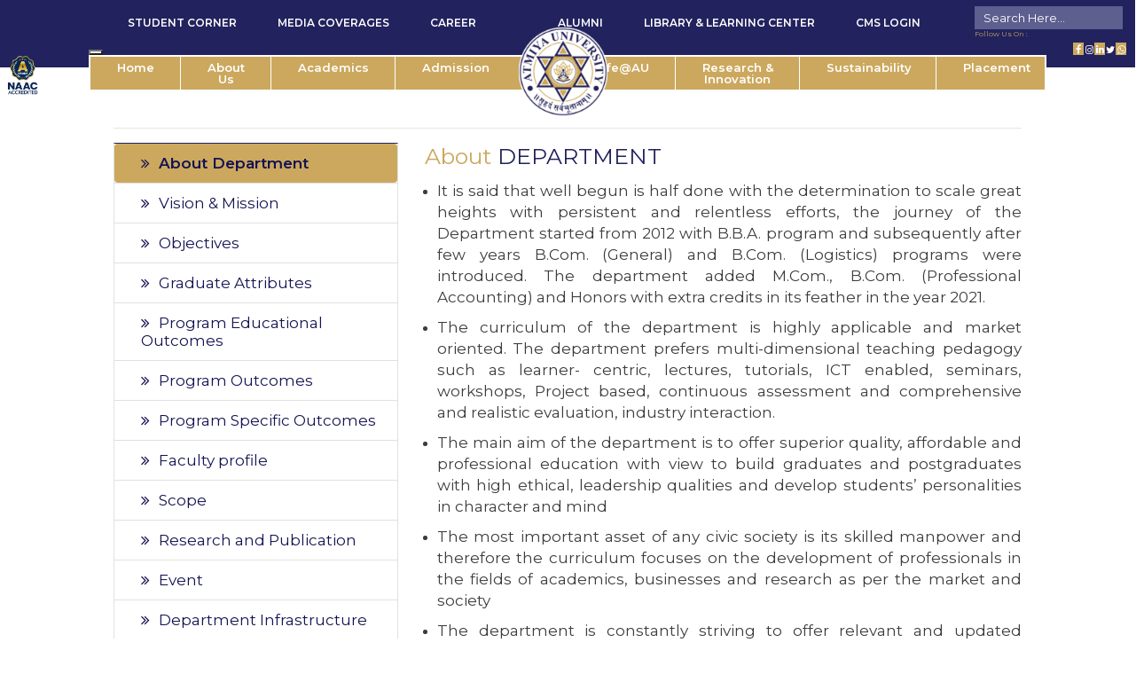

--- FILE ---
content_type: text/html; charset=UTF-8
request_url: https://atmiyauni.ac.in/facultylist/bcom-professional-accounting/415
body_size: 20885
content:
<!DOCTYPE html>
<html lang="en">
<head>
<meta charset="utf-8">
<meta http-equiv="X-UA-Compatible" content="IE=edge">
<meta name="viewport" content="width=device-width, initial-scale=1">
<meta name="_token" content="pU4A0QQt48xQaej3axN9BR2OLwH7vrJx17snmLK3">

    <title>ATMIYA University </title>
<meta name="description" content="Best University in Gujarat | Best University in Rajkot">

    <!-- face book stuff -->
    <meta property="og:title" content="ATMIYA University " />
<meta property="og:description" content="Best University in Gujarat | Best University in Rajkot" />


    <!-- twitter stuff -->
    

	<link rel="shortcut icon" type="image/x-icon" href="https://atmiyauni.ac.in/upload/frontSetting/logo.png">

<link href="https://atmiyauni.ac.in/frontTheme/css/bootstrap.min.css" rel="stylesheet">
<link href="https://atmiyauni.ac.in/frontTheme/css/font-awesome.min.css" rel="stylesheet">



<link href="https://atmiyauni.ac.in/frontTheme/css/slick.css" rel="stylesheet">
<link href="https://atmiyauni.ac.in/frontTheme/css/slick-theme.css" rel="stylesheet">
<link href="https://atmiyauni.ac.in/frontTheme/css/style.css" rel="stylesheet">
<link href="https://atmiyauni.ac.in/frontTheme/css/styles.css" rel="stylesheet">
<link href="https://atmiyauni.ac.in/frontTheme/css/proud.css" rel="stylesheet">
<link href="https://atmiyauni.ac.in/frontTheme/css/initi.css" rel="stylesheet">
<link href="https://fonts.googleapis.com/css2?family=Montserrat:wght@300;400;500;600;700&display=swap" rel="stylesheet">

<link rel="stylesheet"  href="https://atmiyauni.ac.in/frontTheme/css/owl.carousel.css">
<link rel="stylesheet"  href="https://atmiyauni.ac.in/frontTheme/css/owl.theme.default.css">
<style>

#atmiya_logo{
		  width: 110px;
			margin-top: 10px;
			margin-left: -3px;
	}
@media  only screen and (max-width: 1820px) and (min-width: 937px) {
	 .navbar-collapse{
		font-size: 1px;
	}
	.headertopmenu{
		    font-size: 1px;
			margin-left: 29px;
	}
	#atmiya_logo{
		  width: 110px;
			margin-top: 10px;
			margin-left: 12px;
	}
}
@media  only screen and (max-width: 1040px) and (min-width: 850px) {
	.headertopmenu{
		        margin-left: -50px;
	}
}

@media  only screen and (max-width: 1560px) and (min-width: 850px) {
	#atmiya_logo{
		       width: 110px;
			margin-top: 5px;
			margin-left: -5px;
			
	}


}
</style>	</head>
<body>
<header>
	<div class="pagewrap">
        <div class="sectionheader">
            <div class="headertop">
                <div class="container">
				
					<a href="#" > 
						<img class="img-responsive" src="/public/file/1752556007.Final_AU_NAAC.png">
					</a>
					
                    <div class="headersocial">
						<div class="topbar-search-lft">
						<form method="GET" action="https://atmiyauni.ac.in/search" accept-charset="UTF-8">
						  <input type="text" name="search" value="" placeholder="Search Here...">
						  <button type="submit"><i class="icon-search" aria-hidden="true"></i></button>
						 </form>
					 </div>
                        <span>Follow Us On :</span>
                        <div class="socialwrap">
                            <a href="https://www.facebook.com/atmiyauniversity" target="_blank"><i class="fa fa-facebook"></i></a>
                            <a href="https://instagram.com/atmiya_university?igshid=MzRlODBiNWFlZA==" target="_blank"><i class="fa fa-instagram"></i></a>
                            <a href="https://www.linkedin.com/company/atmiya-university/?originalSubdomain=in" target="_blank"><i class="fa fa-linkedin"></i></a>
                            <a href="https://twitter.com/AtmiyaUni" target="_blank"><i class="fa fa-twitter"></i></a>
                            <a href="#" target="_blank"><i class="fa fa-whatsapp"></i></a>
                        </div>
                    </div>
                    <div class="headertopmenu">
                        <ul>
 
                					                     
				
                                                      <li>
                                      
                    <a href="/student_corner_new">Student Corner</a>
                                                             </li>
                                                      <li>
                                      
                    <a href="/media-coverage">Media Coverages</a>
                                                             </li>
                                                      <li>
                                      
                    <a href="/apply-career">Career</a>
                                                             </li>
                                                      <li class="logo_spaces">&nbsp;&nbsp;&nbsp;&nbsp;&nbsp;&nbsp;&nbsp;&nbsp;&nbsp;</li>
                                      <li>
                                      
                    <a href="https://atmiyauni.ac.in/alumni">Alumni</a>
                                                             </li>
                                                      <li>
                                      
                    <a href="https://library.atmiyauni.ac.in/">Library &amp; Learning Center</a>
                                                             </li>
                                                      <li>
                                      
                    <a href="https://cms.atmiya.edu.in">CMS Login</a>
                                                             </li>
                                                                           </ul>
                    </div>
                </div>
            </div>
            <div class="headerbottom">
                <div class="sitelogo" style="z-index:5"><a href="https://atmiyauni.ac.in" title="Atmiya University">
					<img id="atmiya_logo" class="sitelogom" src="https://atmiyauni.ac.in/images/logo.png" alt="Atmiya University" /></a></div>
                <div class="headermenu">
                    <div class="menufixed">

                        <div class="navbar-header">
                            <button data-toggle="collapse-side" data-target=".side-collapse" type="button" class="navbar-toggle pull-left fixedbtn"><span class="icon-bar"></span><span class="icon-bar"></span><span class="icon-bar"></span>
							</button>
                        </div>
						
                        <div class="navbar-inverse side-collapse in">
                            <nav role="navigation" class="navbar-collapse">
                                <ul class="nav navbar-nav">
								   <!--<li class="nav-item dropdown"> <a class="nav-link" href="https://atmiyauni.ac.in">Home</a></li>-->
								   <li class="nav-item dropdown"> <a class="nav-link" href="https://atmiyauni.ac.in">Home</a></li>
                                    					                     
                			                              
							
                                              <li class="dropdown" id="navbarDropdown1">
							<a class="nav-link dropdown" href="JavaScript:void(0);" id="navbarDropdown" role="button" data-toggle="dropdown" aria-haspopup="true" aria-expanded="false">About Us</a>
                       
                          <ul class="dropdown-menu" aria-labelledby="navbarDropdown">
                                                                       
                                  <li class="dropdown-submenu pull-left">
											
																					
																																			<li class="">
													<a class="dropdown-item" style="text-transform: uppercase;" target="" href="https://atmiyauni.ac.in/about-university">About University</a>
												</li>
																																												                                    </li>
                            
								                                        
                                  <li class="dropdown-submenu pull-left">
											
																					
																																			<li class="">
													<a class="dropdown-item" style="text-transform: uppercase;" target="" href="https://atmiyauni.ac.in/vision-mission-and-core-values">Vision, Mission and Core values</a>
												</li>
																																												                                    </li>
                            
								                                        
                                  <li class="dropdown-submenu pull-left">
											
																					
																								<a class="dropdown-item" style="text-transform: uppercase;" target="" href="JavaScript:void(0)">Authorities<i class="fa fa-caret-right"></i></a>
																																		<ul class="dropdown-menu">
																								<li class="dropdown-submenu">
											
																										
																									<li class="">
													<a class="dropdown-item" style="text-transform: uppercase;" target="" href="https://atmiyauni.ac.in/president">President</a>
												</li>
											
																																						</li>
																								<li class="dropdown-submenu">
											
																										
																									<li class="">
													<a class="dropdown-item" style="text-transform: uppercase;" target="" href="https://atmiyauni.ac.in/pro-chancellor">Pro chancellor</a>
												</li>
											
																																						</li>
																								<li class="dropdown-submenu">
											
																										
																									<li class="">
													<a class="dropdown-item" style="text-transform: uppercase;" target="" href="https://atmiyauni.ac.in/pro-chancellor-cvms">Pro Chancellor  -CVMS</a>
												</li>
											
																																						</li>
																								<li class="dropdown-submenu">
											
																										
																									<li class="">
													<a class="dropdown-item" style="text-transform: uppercase;" target="" href="https://atmiyauni.ac.in/vice-chancellor">Vice chancellor</a>
												</li>
											
																																						</li>
																								<li class="dropdown-submenu">
											
																										
																										<a class="dropdown-item" style="text-transform: uppercase;" target="" href="JavaScript:void(0)">Registrar<i class="fa fa-caret-right"></i></a>
											
																																								<ul class="dropdown-menu">
																															<li class="">
														
																																	<li class="">
																	<a charset="  " class="dropdown-item" style="text-transform: uppercase;" target="" href="https://atmiyauni.ac.in/registrar-239">Registrar</a>
																	</li>
																																</li>
																															<li class="">
														
																																	<li class="">
																	<a charset="  " class="dropdown-item" style="text-transform: uppercase;" target="" href="https://atmiyauni.ac.in/assistant-registrar">Assistant Registrar</a>
																	</li>
																																</li>
																													</ul>
																									</li>
																								<li class="dropdown-submenu">
											
																										
																										<a class="dropdown-item" style="text-transform: uppercase;" target="" href="JavaScript:void(0)">Controller of Examination<i class="fa fa-caret-right"></i></a>
											
																																								<ul class="dropdown-menu">
																															<li class="">
														
																																	<li class="">
																	<a charset="  " class="dropdown-item" style="text-transform: uppercase;" target="" href="https://atmiyauni.ac.in/controller-of-examinations">Controller of Examinations</a>
																	</li>
																																</li>
																															<li class="">
														
																																	<li class="">
																	<a charset="  " class="dropdown-item" style="text-transform: uppercase;" target="" href="https://atmiyauni.ac.in/deputy-controller-of-examinations">Deputy Controller of Examinations</a>
																	</li>
																																</li>
																													</ul>
																									</li>
																								<li class="dropdown-submenu">
											
																										
																									<li class="">
													<a class="dropdown-item" style="text-transform: uppercase;" target="" href="https://atmiyauni.ac.in/director-research-innovation-translation">Director - Research, Innovation &amp; Translation</a>
												</li>
											
																																						</li>
																								<li class="dropdown-submenu">
											
																										
																									<li class="">
													<a class="dropdown-item" style="text-transform: uppercase;" target="" href="https://atmiyauni.ac.in/director-centre-for-total-quality-management">Director Centre for Total Quality Management</a>
												</li>
											
																																						</li>
																								<li class="dropdown-submenu">
											
																										
																									<li class="">
													<a class="dropdown-item" style="text-transform: uppercase;" target="" href="https://atmiyauni.ac.in/director-learning-resource-centre">Director Learning Resource Centre</a>
												</li>
											
																																						</li>
																								<li class="dropdown-submenu">
											
																										
																									<li class="">
													<a class="dropdown-item" style="text-transform: uppercase;" target="" href="https://atmiyauni.ac.in/director-academy-for-lifelong-learning">Director Academy for Lifelong Learning</a>
												</li>
											
																																						</li>
																								<li class="dropdown-submenu">
											
																										
																									<li class="">
													<a class="dropdown-item" style="text-transform: uppercase;" target="" href="https://atmiyauni.ac.in/deputy-finance-officer">Deputy Finance Officer</a>
												</li>
											
																																						</li>
																								<li class="dropdown-submenu">
											
																										
																										<a class="dropdown-item" style="text-transform: uppercase;" target="" href="JavaScript:void(0)">Statutory Bodies<i class="fa fa-caret-right"></i></a>
											
																																								<ul class="dropdown-menu">
																															<li class="">
														
																																	<li class="">
																	<a charset="  " class="dropdown-item" style="text-transform: uppercase;" target="" href="https://atmiyauni.ac.in/governing-body">Governing Body</a>
																	</li>
																																</li>
																															<li class="">
														
																																	<li class="">
																	<a charset="  " class="dropdown-item" style="text-transform: uppercase;" target="" href="https://atmiyauni.ac.in/board-of-management">Board of Management</a>
																	</li>
																																</li>
																															<li class="">
														
																																	<li class="">
																	<a charset="  " class="dropdown-item" style="text-transform: uppercase;" target="" href="https://atmiyauni.ac.in/finance-committee">Finance Committee</a>
																	</li>
																																</li>
																															<li class="">
														
																																	<li class="">
																	<a charset="  " class="dropdown-item" style="text-transform: uppercase;" target="" href="https://atmiyauni.ac.in/academic-council">Academic Council</a>
																	</li>
																																</li>
																															<li class="">
														
																																	<li class="">
																	<a charset="  " class="dropdown-item" style="text-transform: uppercase;" target="" href="https://atmiyauni.ac.in/board-of-studies">Board of Studies</a>
																	</li>
																																</li>
																															<li class="">
														
																																	<li class="">
																	<a charset="  " class="dropdown-item" style="text-transform: uppercase;" target="" href="https://atmiyauni.ac.in/qac">QAC</a>
																	</li>
																																</li>
																													</ul>
																									</li>
																								<li class="dropdown-submenu">
											
																										
																									<li class="">
													<a class="dropdown-item" style="text-transform: uppercase;" target="" href="https://atmiyauni.ac.in/organogram">Organogram</a>
												</li>
											
																																						</li>
																								</ul>
																					                                    </li>
                            
								                        </ul>
						
                        </li>
						
                      					                     			                              
							
                                              <li class="dropdown" id="navbarDropdown1">
							<a class="nav-link dropdown" href="JavaScript:void(0);" id="navbarDropdown" role="button" data-toggle="dropdown" aria-haspopup="true" aria-expanded="false">Academics</a>
                       
                          <ul class="dropdown-menu" aria-labelledby="navbarDropdown">
                                                                       
                                  <li class="dropdown-submenu pull-left">
											
																					
																								<a class="dropdown-item" style="text-transform: uppercase;" target="" href="JavaScript:void(0)">Faculty of Science<i class="fa fa-caret-right"></i></a>
																																		<ul class="dropdown-menu">
																								<li class="dropdown-submenu">
											
																										
																										<a class="dropdown-item" style="text-transform: uppercase;" target="" href="JavaScript:void(0)">U.G<i class="fa fa-caret-right"></i></a>
											
																																								<ul class="dropdown-menu">
																															<li class="">
														
																																	<a class="dropdown-item" style="text-transform: uppercase;" target="" href="/facultylist/biotechnology/92">B.Sc Biotechnology</a>
																																</li>
																															<li class="">
														
																																	<a class="dropdown-item" style="text-transform: uppercase;" target="" href="/facultylist/microbiology/96">B.Sc Microbiology</a>
																																</li>
																															<li class="">
														
																																	<a class="dropdown-item" style="text-transform: uppercase;" target="" href="/facultylist/chemistry/93">B.Sc Chemistry</a>
																																</li>
																															<li class="">
														
																																	<a class="dropdown-item" style="text-transform: uppercase;" target="" href="/facultylist/industrial-chemistry/94">B.Sc Industrial Chemistry</a>
																																</li>
																															<li class="">
														
																																	<a class="dropdown-item" style="text-transform: uppercase;" target="" href="/facultylist/computer-science-information-technology/97">B.Sc (Information Technology)</a>
																																</li>
																															<li class="">
														
																																	<a class="dropdown-item" style="text-transform: uppercase;" target="" href="/facultylist/mathematics/95">B.Sc Mathematics</a>
																																</li>
																															<li class="">
														
																																	<a class="dropdown-item" style="text-transform: uppercase;" target="" href="https://atmiyauni.ac.in/facultylist/computer-science-information-technology/97">BCA</a>
																																</li>
																															<li class="">
														
																																	<a class="dropdown-item" style="text-transform: uppercase;" target="" href="https://atmiyauniversity.net/facultylist/physics/98">B.Sc Physics</a>
																																</li>
																															<li class="">
														
																																	<a class="dropdown-item" style="text-transform: uppercase;" target="" href="https://atmiyauni.ac.in/facultylist/computer-science-information-technology/97">BCA (Industry Integrated Program)</a>
																																</li>
																													</ul>
																									</li>
																								<li class="dropdown-submenu">
											
																										
																										<a class="dropdown-item" style="text-transform: uppercase;" target="" href="JavaScript:void(0)">P.G<i class="fa fa-caret-right"></i></a>
											
																																								<ul class="dropdown-menu">
																															<li class="">
														
																																	<a class="dropdown-item" style="text-transform: uppercase;" target="" href="/facultylist/biotechnology-pg/268">M.Sc Biotechnology</a>
																																</li>
																															<li class="">
														
																																	<a class="dropdown-item" style="text-transform: uppercase;" target="" href="/facultylist/microbiology-pg/264">M.Sc Microbiology</a>
																																</li>
																															<li class="">
														
																																	<a class="dropdown-item" style="text-transform: uppercase;" target="" href="/facultylist/chemistryorganicanalytical-pg/267">M.Sc Chemistry</a>
																																</li>
																															<li class="">
														
																																	<a class="dropdown-item" style="text-transform: uppercase;" target="" href="/facultylist/industrial-chemistry-pg/266">M.Sc Industrial Chemistry</a>
																																</li>
																															<li class="">
														
																																	<a class="dropdown-item" style="text-transform: uppercase;" target="" href="/facultylist/information-technology-pg/263">M.Sc IT &amp; CA</a>
																																</li>
																															<li class="">
														
																																	<a class="dropdown-item" style="text-transform: uppercase;" target="" href="/facultylist/mathematics-pg/265">M.Sc Mathematics</a>
																																</li>
																															<li class="">
														
																																	<a class="dropdown-item" style="text-transform: uppercase;" target="" href="/facultylist/mca/241">MCA</a>
																																</li>
																													</ul>
																									</li>
																								<li class="dropdown-submenu">
											
																										
																										<a class="dropdown-item" style="text-transform: uppercase;" target="" href="JavaScript:void(0)">P.G (Diploma)<i class="fa fa-caret-right"></i></a>
											
																																								<ul class="dropdown-menu">
																															<li class="">
														
																																	<a class="dropdown-item" style="text-transform: uppercase;" target="" href="/facultylist/biotechnology/380">Medical Laboratory Technology</a>
																																</li>
																													</ul>
																									</li>
																								<li class="dropdown-submenu">
											
																										
																										<a class="dropdown-item" style="text-transform: uppercase;" target="" href="JavaScript:void(0)">Ph.d<i class="fa fa-caret-right"></i></a>
											
																																								<ul class="dropdown-menu">
																															<li class="">
														
																																	<li class="">
																	<a charset="  " class="dropdown-item" style="text-transform: uppercase;" target="" href="https://atmiyauni.ac.in/bio-technology">Bio Technology</a>
																	</li>
																																</li>
																															<li class="">
														
																																	<li class="">
																	<a charset="  " class="dropdown-item" style="text-transform: uppercase;" target="" href="https://atmiyauni.ac.in/microbiology">Microbiology</a>
																	</li>
																																</li>
																															<li class="">
														
																																	<li class="">
																	<a charset="  " class="dropdown-item" style="text-transform: uppercase;" target="" href="https://atmiyauni.ac.in/chemistry">Chemistry</a>
																	</li>
																																</li>
																															<li class="">
														
																																	<li class="">
																	<a charset="  " class="dropdown-item" style="text-transform: uppercase;" target="" href="https://atmiyauni.ac.in/industrial-chemistry">Industrial Chemistry</a>
																	</li>
																																</li>
																															<li class="">
														
																																	<li class="">
																	<a charset="  " class="dropdown-item" style="text-transform: uppercase;" target="" href="https://atmiyauni.ac.in/computer-science">Computer Science</a>
																	</li>
																																</li>
																															<li class="">
														
																																	<li class="">
																	<a charset="  " class="dropdown-item" style="text-transform: uppercase;" target="" href="https://atmiyauni.ac.in/mathematics">Mathematics</a>
																	</li>
																																</li>
																															<li class="">
														
																																	<li class="">
																	<a charset="  " class="dropdown-item" style="text-transform: uppercase;" target="" href="https://atmiyauni.ac.in/physics">Physics</a>
																	</li>
																																</li>
																													</ul>
																									</li>
																								</ul>
																					                                    </li>
                            
								                                        
                                  <li class="dropdown-submenu pull-left">
											
																					
																								<a class="dropdown-item" style="text-transform: uppercase;" target="" href="JavaScript:void(0)">Faculty of Business &amp; Commerce<i class="fa fa-caret-right"></i></a>
																																		<ul class="dropdown-menu">
																								<li class="dropdown-submenu">
											
																										
																										<a class="dropdown-item" style="text-transform: uppercase;" target="" href="JavaScript:void(0)">U.G.<i class="fa fa-caret-right"></i></a>
											
																																								<ul class="dropdown-menu">
																															<li class="">
														
																																	<a class="dropdown-item" style="text-transform: uppercase;" target="" href="/facultylist/bba/351">BBA</a>
																																</li>
																															<li class="">
														
																																	<a class="dropdown-item" style="text-transform: uppercase;" target="" href="/facultylist/bbahons/352">BBA (Entrepreneurship and family business)</a>
																																</li>
																															<li class="">
														
																																	<a class="dropdown-item" style="text-transform: uppercase;" target="" href="/facultylist/bcom/353">B.COM</a>
																																</li>
																															<li class="">
														
																																	<a class="dropdown-item" style="text-transform: uppercase;" target="" href="/facultylist/bcom-professional-accounting/415">B.COM (PROFESSIONAL ACCOUNTING)</a>
																																</li>
																													</ul>
																									</li>
																								<li class="dropdown-submenu">
											
																										
																										<a class="dropdown-item" style="text-transform: uppercase;" target="" href="JavaScript:void(0)">P.G<i class="fa fa-caret-right"></i></a>
											
																																								<ul class="dropdown-menu">
																															<li class="">
														
																																	<a class="dropdown-item" style="text-transform: uppercase;" target="" href="/facultylist/mba/335">MBA</a>
																																</li>
																															<li class="">
														
																																	<a class="dropdown-item" style="text-transform: uppercase;" target="" href="/facultylist/mcom/416">M.COM</a>
																																</li>
																													</ul>
																									</li>
																								<li class="dropdown-submenu">
											
																										
																										<a class="dropdown-item" style="text-transform: uppercase;" target="" href="JavaScript:void(0)">Integrated<i class="fa fa-caret-right"></i></a>
											
																																								<ul class="dropdown-menu">
																															<li class="">
														
																																	<a class="dropdown-item" style="text-transform: uppercase;" target="" href="/facultylist/imba4-year-pg/334">integrated MBA</a>
																																</li>
																													</ul>
																									</li>
																								<li class="dropdown-submenu">
											
																										
																										<a class="dropdown-item" style="text-transform: uppercase;" target="" href="JavaScript:void(0)">Ph.D<i class="fa fa-caret-right"></i></a>
											
																																								<ul class="dropdown-menu">
																															<li class="">
														
																																	<li class="">
																	<a charset="  " class="dropdown-item" style="text-transform: uppercase;" target="" href="https://atmiyauni.ac.in/commerce">Commerce</a>
																	</li>
																																</li>
																															<li class="">
														
																																	<li class="">
																	<a charset="  " class="dropdown-item" style="text-transform: uppercase;" target="" href="https://atmiyauni.ac.in/management">Management</a>
																	</li>
																																</li>
																													</ul>
																									</li>
																								</ul>
																					                                    </li>
                            
								                                        
                                  <li class="dropdown-submenu pull-left">
											
																					
																								<a class="dropdown-item" style="text-transform: uppercase;" target="" href="JavaScript:void(0)">Faculty of Engineering &amp; Technology<i class="fa fa-caret-right"></i></a>
																																		<ul class="dropdown-menu">
																								<li class="dropdown-submenu">
											
																										
																										<a class="dropdown-item" style="text-transform: uppercase;" target="" href="JavaScript:void(0)">U.G<i class="fa fa-caret-right"></i></a>
											
																																								<ul class="dropdown-menu">
																															<li class="">
														
																																	<a class="dropdown-item" style="text-transform: uppercase;" target="" href="/facultylist/civil-engg/84">B.Tech Civil Engineering</a>
																																</li>
																															<li class="">
														
																																	<a class="dropdown-item" style="text-transform: uppercase;" target="" href="/facultylist/computer-engg/79">B.Tech Computer Engineering</a>
																																</li>
																															<li class="">
														
																																	<a class="dropdown-item" style="text-transform: uppercase;" target="" href="/facultylist/electircal-engg/86">B.Tech Electrical Engineering</a>
																																</li>
																															<li class="">
														
																																	<a class="dropdown-item" style="text-transform: uppercase;" target="" href="/facultylist/computer-science/369">B.Tech Computer Science and Engineering</a>
																																</li>
																															<li class="">
														
																																	<a class="dropdown-item" style="text-transform: uppercase;" target="" href="/facultylist/mechnical-engg/87">B.Tech Mechanical Engineering</a>
																																</li>
																															<li class="">
														
																																	<a class="dropdown-item" style="text-transform: uppercase;" target="" href="/facultylist/information-technology-engg/80">B.Tech Information  Technology</a>
																																</li>
																															<li class="">
														
																																	<a class="dropdown-item" style="text-transform: uppercase;" target="" href="/facultylist/btech-electronics-communication-engineering/2262">B.Tech Electronics &amp; Communication Engineering</a>
																																</li>
																													</ul>
																									</li>
																								<li class="dropdown-submenu">
											
																										
																										<a class="dropdown-item" style="text-transform: uppercase;" target="" href="JavaScript:void(0)">P.G<i class="fa fa-caret-right"></i></a>
											
																																								<ul class="dropdown-menu">
																															<li class="">
														
																																	<a class="dropdown-item" style="text-transform: uppercase;" target="" href="/facultylist/civil-engineering-transportation-engineering/225">M.Tech Civil Engineering (Transportation Engineering)</a>
																																</li>
																															<li class="">
														
																																	<a class="dropdown-item" style="text-transform: uppercase;" target="" href="/facultylist/computer-enggpg/81">M.Tech Computer Engineering (Software Engineering)</a>
																																</li>
																															<li class="">
														
																																	<a class="dropdown-item" style="text-transform: uppercase;" target="" href="/facultylist/electrical-engineering-power-electronics-and-electrical-drives/233">M.Tech Electrical Engineering (Power Electronics and Electrical Drives)</a>
																																</li>
																															<li class="">
														
																																	<a class="dropdown-item" style="text-transform: uppercase;" target="" href="/facultylist/mechanical-engineering-production/231">M.Tech Mechanical Engineering (Production)</a>
																																</li>
																													</ul>
																									</li>
																								<li class="dropdown-submenu">
											
																										
																										<a class="dropdown-item" style="text-transform: uppercase;" target="" href="JavaScript:void(0)">ph.d<i class="fa fa-caret-right"></i></a>
											
																																								<ul class="dropdown-menu">
																															<li class="">
														
																																	<li class="">
																	<a charset="  " class="dropdown-item" style="text-transform: uppercase;" target="" href="https://atmiyauni.ac.in/civil-engineering">civil engineering</a>
																	</li>
																																</li>
																															<li class="">
														
																																	<li class="">
																	<a charset="  " class="dropdown-item" style="text-transform: uppercase;" target="" href="https://atmiyauni.ac.in/computer-engineering">computer engineering</a>
																	</li>
																																</li>
																															<li class="">
														
																																	<li class="">
																	<a charset="  " class="dropdown-item" style="text-transform: uppercase;" target="" href="https://atmiyauni.ac.in/electrical-engineering">electrical engineering</a>
																	</li>
																																</li>
																															<li class="">
														
																																	<li class="">
																	<a charset="  " class="dropdown-item" style="text-transform: uppercase;" target="" href="https://atmiyauni.ac.in/electronics-and-communication-engineering">electronics  and communication engineering</a>
																	</li>
																																</li>
																															<li class="">
														
																																	<li class="">
																	<a charset="  " class="dropdown-item" style="text-transform: uppercase;" target="" href="https://atmiyauni.ac.in/mechanical-engineering">Mechanical engineering</a>
																	</li>
																																</li>
																													</ul>
																									</li>
																								</ul>
																					                                    </li>
                            
								                                        
                                  <li class="dropdown-submenu pull-left">
											
																					
																								<a class="dropdown-item" style="text-transform: uppercase;" target="" href="JavaScript:void(0)">FACULTY OF HEALTH SCIENCES<i class="fa fa-caret-right"></i></a>
																																		<ul class="dropdown-menu">
																								<li class="dropdown-submenu">
											
																										
																										<a class="dropdown-item" style="text-transform: uppercase;" target="" href="JavaScript:void(0)">U.G<i class="fa fa-caret-right"></i></a>
											
																																								<ul class="dropdown-menu">
																															<li class="">
														
																																	<a class="dropdown-item" style="text-transform: uppercase;" target="" href="/facultylist/bpham/161">B.Pharm</a>
																																</li>
																													</ul>
																									</li>
																								<li class="dropdown-submenu">
											
																										
																										<a class="dropdown-item" style="text-transform: uppercase;" target="" href="JavaScript:void(0)">P.G<i class="fa fa-caret-right"></i></a>
											
																																								<ul class="dropdown-menu">
																															<li class="">
														
																																	<a class="dropdown-item" style="text-transform: uppercase;" target="" href="https://atmiyauniversity.net/facultylist/mpham/162">M.Pharm (Pharmaceutics)</a>
																																</li>
																													</ul>
																									</li>
																								<li class="dropdown-submenu">
											
																										
																										<a class="dropdown-item" style="text-transform: uppercase;" target="" href="JavaScript:void(0)">PH.d<i class="fa fa-caret-right"></i></a>
											
																																								<ul class="dropdown-menu">
																															<li class="">
														
																																	<li class="">
																	<a charset="  " class="dropdown-item" style="text-transform: uppercase;" target="" href="https://atmiyauni.ac.in/pharmacy">Pharmacy</a>
																	</li>
																																</li>
																													</ul>
																									</li>
																								</ul>
																					                                    </li>
                            
								                                        
                                  <li class="dropdown-submenu pull-left">
											
																					
																								<a class="dropdown-item" style="text-transform: uppercase;" target="" href="JavaScript:void(0)">Faculty Of Humanities &amp; Social Sciences<i class="fa fa-caret-right"></i></a>
																																		<ul class="dropdown-menu">
																								<li class="dropdown-submenu">
											
																										
																										<a class="dropdown-item" style="text-transform: uppercase;" target="" href="JavaScript:void(0)">U.G<i class="fa fa-caret-right"></i></a>
											
																																								<ul class="dropdown-menu">
																															<li class="">
														
																																	<a class="dropdown-item" style="text-transform: uppercase;" target="" href="/facultylist/english/91">B.A</a>
																																</li>
																													</ul>
																									</li>
																								<li class="dropdown-submenu">
											
																										
																										<a class="dropdown-item" style="text-transform: uppercase;" target="" href="JavaScript:void(0)">P. G<i class="fa fa-caret-right"></i></a>
											
																																								<ul class="dropdown-menu">
																															<li class="">
														
																																	<a class="dropdown-item" style="text-transform: uppercase;" target="" href="/facultylist/english/930">M.A (English)</a>
																																</li>
																													</ul>
																									</li>
																								<li class="dropdown-submenu">
											
																										
																										<a class="dropdown-item" style="text-transform: uppercase;" target="" href="JavaScript:void(0)">PH.D<i class="fa fa-caret-right"></i></a>
											
																																								<ul class="dropdown-menu">
																															<li class="">
														
																																	<li class="">
																	<a charset="  " class="dropdown-item" style="text-transform: uppercase;" target="" href="https://atmiyauni.ac.in/english">English</a>
																	</li>
																																</li>
																													</ul>
																									</li>
																								</ul>
																					                                    </li>
                            
								                                        
                                  <li class="dropdown-submenu pull-left">
											
																					
																								<a class="dropdown-item" style="text-transform: uppercase;" target="" href="JavaScript:void(0)">FACULTY  OF TRANSFORMATIVE EDUCATION<i class="fa fa-caret-right"></i></a>
																																		<ul class="dropdown-menu">
																								<li class="dropdown-submenu">
											
																										
																									<li class="">
													<a class="dropdown-item" style="text-transform: uppercase;" target="" href="https://atmiyauni.ac.in/school-of-consciousness-development-and-value-education-cdve">School of Consciousness Development and Value Education (CDVE)</a>
												</li>
											
																																						</li>
																								<li class="dropdown-submenu">
											
																										
																									<li class="">
													<a class="dropdown-item" style="text-transform: uppercase;" target="" href="https://atmiyauni.ac.in/school-of-indian-knowledge-systems-iks">School of Indian Knowledge Systems (IKS)</a>
												</li>
											
																																						</li>
																								<li class="dropdown-submenu">
											
																										
																									<li class="">
													<a class="dropdown-item" style="text-transform: uppercase;" target="" href="https://atmiyauni.ac.in/school-of-sustainable-development-sd">School of Sustainable Development (SD)</a>
												</li>
											
																																						</li>
																								<li class="dropdown-submenu">
											
																										
																									<li class="">
													<a class="dropdown-item" style="text-transform: uppercase;" target="" href="https://atmiyauni.ac.in/phd-in-cdve">Ph.D. in CDVE</a>
												</li>
											
																																						</li>
																								</ul>
																					                                    </li>
                            
								                                        
                                  <li class="dropdown-submenu pull-left">
											
																					<li class="">
											<a class="dropdown-item" style="text-transform: uppercase;" target="" href="https://atmiyauniversity.net/faculty/fols">FACULTY OF LIBERAL STUDIES</a>
											</li>
										                                    </li>
                            
								                                        
                                  <li class="dropdown-submenu pull-left">
											
																					<li class="">
											<a class="dropdown-item" style="text-transform: uppercase;" target="" href="/phd_section">Ph.D</a>
											</li>
										                                    </li>
                            
								                                        
                                  <li class="dropdown-submenu pull-left">
											
																					
																																			<li class="">
													<a class="dropdown-item" style="text-transform: uppercase;" target="" href="https://atmiyauni.ac.in/international-affairs">International Affairs</a>
												</li>
																																												                                    </li>
                            
								                        </ul>
						
                        </li>
						
                      					                     			                              
							
                                              <li class="dropdown" id="navbarDropdown1">
							<a class="nav-link dropdown" href="JavaScript:void(0);" id="navbarDropdown" role="button" data-toggle="dropdown" aria-haspopup="true" aria-expanded="false">Admission</a>
                       
                          <ul class="dropdown-menu" aria-labelledby="navbarDropdown">
                                                                       
                                  <li class="dropdown-submenu pull-left">
											
																					
																																			<li class="">
													<a class="dropdown-item" style="text-transform: uppercase;" target="" href="https://atmiyauni.ac.in/after-12th-undergraduate-ug-programs">After 12th (Undergraduate-UG Programs)</a>
												</li>
																																												                                    </li>
                            
								                                        
                                  <li class="dropdown-submenu pull-left">
											
																					
																																			<li class="">
													<a class="dropdown-item" style="text-transform: uppercase;" target="" href="https://atmiyauni.ac.in/pg-postgraduate-pg-programs">PG (Postgraduate – PG Programs)</a>
												</li>
																																												                                    </li>
                            
								                                        
                                  <li class="dropdown-submenu pull-left">
											
																					<li class="">
											<a class="dropdown-item" style="text-transform: uppercase;" target="" href="">Download Brochure</a>
											</li>
										                                    </li>
                            
								                        </ul>
						
                        </li>
						
                      					                     			                              						<li style="background-color:white;display: contents;"><a class="nav-link"  href="#" ></a></li>
							
							
                                              <li class="dropdown" id="navbarDropdown1">
							<a class="nav-link dropdown" href="JavaScript:void(0);" id="navbarDropdown" role="button" data-toggle="dropdown" aria-haspopup="true" aria-expanded="false">Life@AU</a>
                       
                          <ul class="dropdown-menu" aria-labelledby="navbarDropdown">
                                                                       
                                  <li class="dropdown-submenu pull-left">
											
																					
																																			<li class="">
													<a class="dropdown-item" style="text-transform: uppercase;" target="" href="https://atmiyauni.ac.in/ict-facility">ICT Facility</a>
												</li>
																																												                                    </li>
                            
								                                        
                                  <li class="dropdown-submenu pull-left">
											
																					
																																			<li class="">
													<a class="dropdown-item" style="text-transform: uppercase;" target="" href="https://atmiyauni.ac.in/support-for-competitive-exams">Support For Competitive Exams</a>
												</li>
																																												                                    </li>
                            
								                                        
                                  <li class="dropdown-submenu pull-left">
											
																					
																																			<li class="">
													<a class="dropdown-item" style="text-transform: uppercase;" target="" href="https://atmiyauni.ac.in/auditoriums">Auditoriums</a>
												</li>
																																												                                    </li>
                            
								                                        
                                  <li class="dropdown-submenu pull-left">
											
																					
																																			<li class="">
													<a class="dropdown-item" style="text-transform: uppercase;" target="" href="https://atmiyauni.ac.in/welfare-services">Welfare Services</a>
												</li>
																																												                                    </li>
                            
								                                        
                                  <li class="dropdown-submenu pull-left">
											
																					
																																			<li class="">
													<a class="dropdown-item" style="text-transform: uppercase;" target="" href="https://atmiyauni.ac.in/student-support">Student Support</a>
												</li>
																																												                                    </li>
                            
								                                        
                                  <li class="dropdown-submenu pull-left">
											
																					
																																			<li class="">
													<a class="dropdown-item" style="text-transform: uppercase;" target="" href="https://atmiyauni.ac.in/student-mess">Student Mess</a>
												</li>
																																												                                    </li>
                            
								                                        
                                  <li class="dropdown-submenu pull-left">
											
																					<li class="">
											<a class="dropdown-item" style="text-transform: uppercase;" target="" href="/sportsgallery/sports">Sports</a>
											</li>
										                                    </li>
                            
								                                        
                                  <li class="dropdown-submenu pull-left">
											
																					<li class="">
											<a class="dropdown-item" style="text-transform: uppercase;" target="" href="/hostel/hostel">Hostel</a>
											</li>
										                                    </li>
                            
								                                        
                                  <li class="dropdown-submenu pull-left">
											
																					<li class="">
											<a class="dropdown-item" style="text-transform: uppercase;" target="" href="https://atmiyauni.ac.in/event_list">Events</a>
											</li>
										                                    </li>
                            
								                                        
                                  <li class="dropdown-submenu pull-left">
											
																					
																																			<li class="">
													<a class="dropdown-item" style="text-transform: uppercase;" target="" href="https://atmiyauni.ac.in/transportation">Transportation</a>
												</li>
																																												                                    </li>
                            
								                                        
                                  <li class="dropdown-submenu pull-left">
											
																					
																																			<li class="">
													<a class="dropdown-item" style="text-transform: uppercase;" target="" href="https://atmiyauni.ac.in/art-gallery">ART GALLERY</a>
												</li>
																																												                                    </li>
                            
								                        </ul>
						
                        </li>
						
                      					                     			                              
							
                                              <li class="dropdown" id="navbarDropdown1">
							<a class="nav-link dropdown" href="JavaScript:void(0);" id="navbarDropdown" role="button" data-toggle="dropdown" aria-haspopup="true" aria-expanded="false">Research & Innovation</a>
                       
                          <ul class="dropdown-menu" aria-labelledby="navbarDropdown">
                                                                       
                                  <li class="dropdown-submenu pull-left">
											
																					
																																			<li class="">
													<a class="dropdown-item" style="text-transform: uppercase;" target="" href="https://atmiyauni.ac.in/ariia">ARIIA</a>
												</li>
																																												                                    </li>
                            
								                                        
                                  <li class="dropdown-submenu pull-left">
											
																					
																																			<li class="">
													<a class="dropdown-item" style="text-transform: uppercase;" target="" href="https://atmiyauni.ac.in/iic">IIC</a>
												</li>
																																												                                    </li>
                            
								                                        
                                  <li class="dropdown-submenu pull-left">
											
																					
																																			<li class="">
													<a class="dropdown-item" style="text-transform: uppercase;" target="" href="https://atmiyauni.ac.in/ssip">SSIP</a>
												</li>
																																												                                    </li>
                            
								                                        
                                  <li class="dropdown-submenu pull-left">
											
																					<li class="">
											<a class="dropdown-item" style="text-transform: uppercase;" target="" href="https://atmiyauni.irins.org/">IRINS</a>
											</li>
										                                    </li>
                            
								                                        
                                  <li class="dropdown-submenu pull-left">
											
																					
																																			<li class="">
													<a class="dropdown-item" style="text-transform: uppercase;" target="" href="https://atmiyauni.ac.in/e-yuva">E-Yuva</a>
												</li>
																																												                                    </li>
                            
								                        </ul>
						
                        </li>
						
                      					                     			                              
							
                                              <li class="dropdown" id="navbarDropdown1">
							<a class="nav-link dropdown" href="JavaScript:void(0);" id="navbarDropdown" role="button" data-toggle="dropdown" aria-haspopup="true" aria-expanded="false">Sustainability</a>
                       
                          <ul class="dropdown-menu" aria-labelledby="navbarDropdown">
                                                                       
                                  <li class="dropdown-submenu pull-left">
											
																					<li class="">
											<a class="dropdown-item" style="text-transform: uppercase;" target="" href="/uhvlist/uhv-cell/544">CVMS Cell</a>
											</li>
										                                    </li>
                            
								                                        
                                  <li class="dropdown-submenu pull-left">
											
																					
																								<a class="dropdown-item" style="text-transform: uppercase;" target="" href="JavaScript:void(0)">EASD<i class="fa fa-caret-right"></i></a>
																																		<ul class="dropdown-menu">
																								<li class="dropdown-submenu">
											
																										
																									<li class="">
													<a class="dropdown-item" style="text-transform: uppercase;" target="" href="https://atmiyauni.ac.in/message-from-president">Message From President</a>
												</li>
											
																																						</li>
																								<li class="dropdown-submenu">
											
																										
																									<li class="">
													<a class="dropdown-item" style="text-transform: uppercase;" target="" href="https://atmiyauni.ac.in/about-easd">About EASD</a>
												</li>
											
																																						</li>
																								</ul>
																					                                    </li>
                            
								                                        
                                  <li class="dropdown-submenu pull-left">
											
																					
																																			<li class="">
													<a class="dropdown-item" style="text-transform: uppercase;" target="" href="https://atmiyauni.ac.in/sarjan">Sarjan</a>
												</li>
																																												                                    </li>
                            
								                                        
                                  <li class="dropdown-submenu pull-left">
											
																					
																																			<li class="">
													<a class="dropdown-item" style="text-transform: uppercase;" target="" href="https://atmiyauni.ac.in/samarth">SAMARTH</a>
												</li>
																																												                                    </li>
                            
								                                        
                                  <li class="dropdown-submenu pull-left">
											
																					
																																			<li class="">
													<a class="dropdown-item" style="text-transform: uppercase;" target="" href="https://atmiyauni.ac.in/parivartan">Parivartan</a>
												</li>
																																												                                    </li>
                            
								                                        
                                  <li class="dropdown-submenu pull-left">
											
																					
																																			<li class="">
													<a class="dropdown-item" style="text-transform: uppercase;" target="" href="https://atmiyauni.ac.in/pravartanam">Pravartanam</a>
												</li>
																																												                                    </li>
                            
								                                        
                                  <li class="dropdown-submenu pull-left">
											
																					<li class="">
											<a class="dropdown-item" style="text-transform: uppercase;" target="" href="https://atmiyauni.ac.in/public/file/1749704001.Flora_And_Fauna_On_Campus.pdf">Flora and Fauna on campus</a>
											</li>
										                                    </li>
                            
								                        </ul>
						
                        </li>
						
                      					                     			                              
							
                                              <li class="dropdown" id="navbarDropdown1">
							<a class="nav-link dropdown" href="JavaScript:void(0);" id="navbarDropdown" role="button" data-toggle="dropdown" aria-haspopup="true" aria-expanded="false">Placement</a>
                       
                          <ul class="dropdown-menu" aria-labelledby="navbarDropdown">
                                                                       
                                  <li class="dropdown-submenu pull-left">
											
																					<li class="">
											<a class="dropdown-item" style="text-transform: uppercase;" target="" href="https://atmiyauni.ac.in/Campus-Placements">Campus Placement</a>
											</li>
										                                    </li>
                            
								                                        
                                  <li class="dropdown-submenu pull-left">
											
																					
																																			<li class="">
													<a class="dropdown-item" style="text-transform: uppercase;" target="" href="https://atmiyauni.ac.in/testimonials">Testimonials</a>
												</li>
																																												                                    </li>
                            
								                                        
                                  <li class="dropdown-submenu pull-left">
											
																					
																																			<li class="">
													<a class="dropdown-item" style="text-transform: uppercase;" target="" href="https://atmiyauni.ac.in/top-recruiters">Top Recruiters</a>
												</li>
																																												                                    </li>
                            
								                                        
                                  <li class="dropdown-submenu pull-left">
											
																					
																																																							                                    </li>
                            
								                                        
                                  <li class="dropdown-submenu pull-left">
											
																					
																																			<li class="">
													<a class="dropdown-item" style="text-transform: uppercase;" target="" href="https://atmiyauni.ac.in/team-of-placement">TEAM OF PLACEMENT</a>
												</li>
																																												                                    </li>
                            
								                                        
                                  <li class="dropdown-submenu pull-left">
											
																					
																																																							                                    </li>
                            
								                                        
                                  <li class="dropdown-submenu pull-left">
											
																					
																																																							                                    </li>
                            
								                        </ul>
						
                        </li>
						
                      					                                       				  
                                                     </ul>
                            </nav>
                        </div>
                    </div>
                </div>
            </div>
        </div>
		
    <!--dropdown mobile menu-->
	
	<script src="https://cdn.jsdelivr.net/npm/jquery@3.6.4/dist/jquery.slim.min.js"></script>
    <script src="https://cdn.jsdelivr.net/npm/popper.js@1.16.1/dist/umd/popper.min.js"></script>
    <script src="https://cdn.jsdelivr.net/npm/bootstrap@4.6.2/dist/js/bootstrap.bundle.min.js"></script>
</header>
	<!-- body -->
	

<!-- Optional theme -->

<script src="https://cdnjs.cloudflare.com/ajax/libs/jquery/3.1.0/jquery.min.js"></script>

<style>
.tab{
	color:#141353;
	background:white !important;
	border-bottom:1px solid #e1e1e1;
	font-size:17px;
}

.tab1{
	padding: 12px 20px 12px 30px;
}
.nav-item a i{	
	padding: 0 10px 0 0;
}
.nav-pills .nav-link.active,.nav-pills .nav-link:hover,.nav-pills .nav-link.active:focus,.nav-pills .show>.nav-link {
    color: #141353;
    background-color: #cca85e;
	font-weight: 600;
	padding: 12px 20px 12px 30px;
}
.nav-pills .nav-link{
	padding: 12px 20px 12px 30px;
}
.nav-pills {
    border-left: 1px solid #e1e1e1;
    border-top: 1px solid #22225E;
    border-right: 1px solid #e1e1e1;
    border-bottom: none;
	
    background-color: #F7F7F7;
}
p {
    font-size: 17px !important;
	margin-bottom: 10px !important;
	text-align: justify;
	line-height:24px !important;
}
.title {
    color: #141353 !important;
    font-size: 18px !important;
    text-transform: uppercase !important;
	line-height: 1;
}
.Divider {
    width: 4% !important;
    height: 3px;
    padding: 0;
    margin: 21px 1px;
    margin-top: 0px !important;
    background: #b1b1b1;
    border: none;
}
.p{
	font-size:17px;
	color:#666 !important;
	font-weight:400;
	line-height:24px !important;
}
.li{
	margin-bottom:10px;
	font-size:17px;
	color:#666 !important;
	font-weight:400;
	text-align: justify;
	line-height:24px !important;
}
table {
    max-width: 100% !important;
    white-space: normal !important;
    overflow-x: auto !important;
    overflow-y: hidden !important;
    width: 100% !important;
	font-size:15px;
}
tbody {
    border: 1px solid #D9D9D9;
}
table thead th {
    background: #141353;
    text-align: center;
	padding: 8px 15px;
    font-weight: 400;
    line-height: 24px;
    text-transform: uppercase;
	border:1px solid #D9D9D9;
}
.fade h2 {
    font-size: 25px;
    font-weight: 400;
    color: #CBA85E;
    margin: 0 0 12px;
    line-height: normal;
	text-transform: capitalize;}

.fade h2 span {
    color: #22225E;
    text-transform: uppercase;
}
@media  only screen and (max-width: 1500px) {
	.container{
		width:1200px;
	}
}
table tbody td {
    background: #ffffff;
    border-bottom: 1px solid rgba(0, 0, 0, 0.15);
    font-size: 14px;
    line-height: 24px;
    color: #595959;
	vertical-align: middle !important;
    padding: 5px !important;
    text-align: center !important;
	border:1px solid #D9D9D9;
}
 th b {
    color: #fff !important;
}
@media  only screen and (max-width: 1500px){.container{
		width:100%;
	} }
	@media  only screen and (max-width: 1300px){.container{
		width:100%;
	} }
	@media  only screen and (max-width: 1100px){.container{
		width:100%;
	} }
	@media  only screen and (max-width: 900px){.container{
		width:100%;
	} }
	@media  only screen and (max-width: 700px){.container{
		width:100%;
	} }
</style>

<div class="container" style="padding:10%">
	
  <hr>
  <div class="row">
    <div class="col-md-4">
        <ul class="nav nav-pills flex-column" id="myTab" role="tablist">
  <li class="tab nav-item">
    <a class="active tab1 nav-link" style="color:#141353;" id="home-tab" data-toggle="tab" href="#home" role="tab" aria-controls="home" aria-selected="true"><i class="fa fa-angle-double-right"></i>About Department</a>
  </li>
  <li class="tab nav-item">
    <a class="tab1 nav-link" style="color:#141353;" id="vision-tab" data-toggle="tab" href="#vision" role="tab" aria-controls="vision" aria-selected="false"><i class="fa fa-angle-double-right"></i>Vision & Mission</a>
  </li>
  <li class="tab nav-item">
    <a class="tab1 nav-link" style="color:#141353;" id="objective-tab" data-toggle="tab" href="#objective" role="tab" aria-controls="objective" aria-selected="false"><i class="fa fa-angle-double-right"></i>Objectives</a>
  </li>
  <li class="tab nav-item">
    <a class="tab1 nav-link" style="color:#141353;" id="graduate-tab" data-toggle="tab" href="#graduate" role="tab" aria-controls="graduate" aria-selected="false"><i class="fa fa-angle-double-right"></i>Graduate Attributes</a>
  </li>
  <li class="tab nav-item">
    <a class="tab1 nav-link" style="color:#141353;" id="programedu-tab" data-toggle="tab" href="#programedu" role="tab" aria-controls="programedu" aria-selected="false"><i class="fa fa-angle-double-right"></i>Program Educational Outcomes</a>
  </li>
  <li class="tab nav-item">
    <a class="tab1 nav-link" style="color:#141353;" id="programout-tab" data-toggle="tab" href="#programout" role="tab" aria-controls="programout" aria-selected="false"><i class="fa fa-angle-double-right"></i>Program Outcomes</a>
  </li>
  <li class="tab nav-item">
    <a class="tab1 nav-link" style="color:#141353;" id="programspe-tab" data-toggle="tab" href="#programspe" role="tab" aria-controls="programspe" aria-selected="false"><i class="fa fa-angle-double-right"></i>Program Specific Outcomes</a>
  </li>
  <li class="tab nav-item">
    <a class="tab1 nav-link" style="color:#141353;" id="faculty-tab" data-toggle="tab" href="#faculty" role="tab" aria-controls="faculty" aria-selected="false"><i class="fa fa-angle-double-right"></i>Faculty profile</a>
  </li>
  <li class="tab nav-item">
    <a class="tab1 nav-link" style="color:#141353;" id="scope-tab" data-toggle="tab" href="#scope" role="tab" aria-controls="scope" aria-selected="false"><i class="fa fa-angle-double-right"></i>Scope</a>
  </li>
  <li class="tab nav-item">
    <a class="tab1 nav-link" style="color:#141353;" id="research-tab" data-toggle="tab" href="#research" role="tab" aria-controls="research" aria-selected="false"><i class="fa fa-angle-double-right"></i>Research and Publication</a>
  </li>
  <li class="tab nav-item">
    <a class="tab1 nav-link" style="color:#141353;" id="event-tab" data-toggle="tab" href="#event" role="tab" aria-controls="event" aria-selected="false"><i class="fa fa-angle-double-right"></i>Event</a>
  </li>
  <li class="tab nav-item">
    <a class="tab1 nav-link" style="color:#141353;" id="department-tab" data-toggle="tab" href="#department" role="tab" aria-controls="department" aria-selected="false"><i class="fa fa-angle-double-right"></i>Department Infrastructure</a>
  </li>
  <li class="tab nav-item">
    <a class="tab1 nav-link" style="color:#141353;" id="placement-tab" data-toggle="tab" href="#placement" role="tab" aria-controls="placement" aria-selected="false"><i class="fa fa-angle-double-right"></i>Placement</a>
  </li>
  <li class="tab nav-item">
    <a class="tab1 nav-link" style="color:#141353;" id="achievements-tab" data-toggle="tab" href="#achievements" role="tab" aria-controls="achievements" aria-selected="false"><i class="fa fa-angle-double-right"></i>Achievements</a>
  </li>
</ul>
    </div>
    <!-- /.col-md-4 -->
	
       <div class="col-md-8">
      <div class="tab-content" id="myTabContent">
  <div class="tab-pane fade show active" id="home" role="tabpanel" aria-labelledby="home-tab">
  <h2>About <span>Department</span></h2>
  
	
						 
								 
                                   									<div class="banner">
										<div>
<ul style="margin-left: 2%">
	<li>
	<p>It is said that well begun is half done with the determination to scale great heights with persistent and relentless efforts, the journey of the Department started from 2012 with B.B.A. program and subsequently after few years B.Com. (General) and B.Com. (Logistics) programs were introduced. The department added M.Com., B.Com. (Professional Accounting) and Honors with extra credits in its feather in the year 2021.</p>
	</li>
	<li>
	<p>The curriculum of the department is highly applicable and market oriented. The department prefers multi-dimensional teaching pedagogy such as learner- centric, lectures, tutorials, ICT enabled, seminars, workshops, Project based, continuous assessment and comprehensive and realistic evaluation, industry interaction.</p>
	</li>
	<li>
	<p>The main aim of the department is to offer superior quality, affordable and professional education with view to build graduates and postgraduates with high ethical, leadership qualities and develop students&rsquo; personalities in character and mind</p>
	</li>
	<li>
	<p>The most important asset of any civic society is its skilled manpower and therefore the curriculum focuses on the development of professionals in the fields of academics, businesses and research as per the market and society</p>
	</li>
	<li>
	<p>The department is constantly striving to offer relevant and updated courses with practical dimension to provide dynamic business environment to equipping the students with appropriate skills and ability to take up new challenges to fulfill their dreams.</p>
	</li>
	<li>
	<p>The department has adequate well qualified, competent, resourceful and efficient faculty dedicated towards the academic and overall development of the learners.</p>
	</li>
	<li>
	<p>The faculties of the department have large number of research paper publications, books publications, paper presentations at various seminars/conferences, workshops, online certifications, etc.</p>
	</li>
</ul>
</div>
									</div>
								   														    </div>
  
  <div class="tab-pane fade" id="vision" role="tabpanel" aria-labelledby="profile-tab">
  <h2>Vision <span>& Mission</span></h2>
										 
								 
								 
                                   									<div class="banner">
									<div>
<h3><b>Mission</b></h3>

<p style="margin-left: 2%">Transforming lives through knowledge creation, sharing and equipping to meet the challenges of business and commerce by developing towards centre of excellence.</p>

<div style="margin-top: 2%">
<h3><b>Vision</b></h3>

<ul style="margin-left: 4%">
	<li>
	<p>To build the conceptual base in field of commerce and management</p>
	</li>
	<li>
	<p>To develop students for professional career in Accounting, Taxation, Finance, Marketing, Human Resource, Logistics and Research</p>
	</li>
	<li>
	<p>To impart higher education through upgraded technology and wisdom for social transformation</p>
	</li>
	<li>
	<p>To appraise performance continuously against suitable benchmarks</p>
	</li>
</ul>
</div>

<div style="margin-top: 2%">
<h3><b>Values</b></h3>

<p style="margin-left: 2%">Department regularly conducts activities that build moral and ethical values in students which help them use their skills effectively in positive way in society.</p>
</div>
</div>
									</div>
								   														    </div>
  
  <div class="tab-pane fade" id="objective" role="tabpanel" aria-labelledby="contact-tab">
  <h2>Objectives </h2>
						 
								 
								 
                                   									
									<p>The objectives of the department is to provide competency-driven education along with a core component for growth and success. The department focuses to equip students with knowledge of accounting, taxation and finance to enhance their skills like entrepreneurial, managerial and analytical thinking. One of the important objectives is to leverage knowledge and resources to provide experiential learning, immersion and other collaborative opportunities to the learners for their best professional and career development.</p>
									
								   														    </div>
  
  
  <div class="tab-pane fade" id="graduate" role="tabpanel" aria-labelledby="contact-tab">
  <h2>Graduate <span>Attributes</span></h2>
																			 
											
																																										<div>
<ul style="margin-left: 3%">
	<li>
	<p><b>Academic excellence: </b> Ability to identify key questions, research and pursue rigorous evidence-based arguments with broad understanding of other disciplines</p>
	</li>
	<li>
	<p><b>Critical Thinking and Effective communications: </b> Analysis and evaluation of information to form a judgment about a subject or idea and ability to effectively communicate the same in a structured form.</p>
	</li>
	<li>
	<p><b>Global Citizenship: </b> Mutual understanding with others from diverse cultures, perspectives and backgrounds</p>
	</li>
	<li>
	<p><b>Life Long Learning: </b> Open, curious, willing to investigate and consider new knowledge and ways of thinking and conscious of the impact of one&rsquo;s actions on the environment</p>
	</li>
</ul>
</div>
																									
																				  
  </div>
  
  
  
  <div class="tab-pane fade" id="programedu" role="tabpanel" aria-labelledby="contact-tab">
  <h2>Program <span>Educational Outcomes</span></h2>
  
																				 
											

																																										<div style="margin-top: 3%">
<table style="color: white">
	<thead>
		<tr>
			<th colspan="2">B.Com (Professional Accounting) programme will produce Graduates who will attain following PEOs after few years of graduation:</th>
		</tr>
	</thead>
	<tbody>
		<tr>
			<td>
			<p><b>PEO1</b></p>
			</td>
			<td>
			<p><b>Core Competency: </b> To develop the competency to pursue higher education or successful professional career with synergistic combination of the knowledge and skills of commerce and business.</p>
			</td>
		</tr>
		<tr>
			<td>
			<p><b>PEO2</b></p>
			</td>
			<td>
			<p><b>Breadth of Knowledge </b> To make students explore complex problems and take up research and development work in the related fields</p>
			</td>
		</tr>
		<tr>
			<td>
			<p><b>PEO3</b></p>
			</td>
			<td>
			<p><b>Preparedness </b> To show preparedness to take any task or assignment in the capacity of a leader or team member in their chosen occupations or careers and communities</p>
			</td>
		</tr>
		<tr>
			<td>
			<p><b>PEO4</b></p>
			</td>
			<td>
			<p><b>Professionalism </b> To show professionalism, ethical attitude, communication skills, team work in their profession and modify to current trends in technology by engaging in continuous professional development.</p>
			</td>
		</tr>
		<tr>
			<td>
			<p><b>PEO5</b></p>
			</td>
			<td>
			<p><b>Learning Environment </b> To create and help a community of learning in which students gain knowledge and learn to apply it professionally with due consideration for ethical, ecological and economic issues.</p>
			</td>
		</tr>
	</tbody>
</table>
</div>
																																		  
  </div>
  
  

  <div class="tab-pane fade" id="programout" role="tabpanel" aria-labelledby="contact-tab">
  <h2>Program <span>Outcomes</span></h2>
    											 
																																																				<div>
<table style="color: white">
	<thead>
		<tr>
			<th colspan="2">After completion of the B.Com (Professional Accounting) programme the Graduate will be able to:</th>
		</tr>
	</thead>
	<tbody>
		<tr>
			<td>
			<p><b>PO1</b></p>
			</td>
			<td>
			<p><b>Domain Knowledge:</b> Apply the comprehensive knowledge, skills and exposure of commerce and business which includes accounts, finance, taxation, economics, commercial laws, etc</p>
			</td>
		</tr>
		<tr>
			<td>
			<p><b>PO2</b></p>
			</td>
			<td>
			<p><b>Problem analysis: </b> Identify, formulate, research literature and analyse complex commerce and business problems reaching substantiated conclusions using principles of accounts, finance, taxation, economics, commercial laws, etc.</p>
			</td>
		</tr>
		<tr>
			<td>
			<p><b>PO3</b></p>
			</td>
			<td>
			<p><b>Design/development of Solutions: </b> Design solutions for complex commercial and business problems and design system components or processes that meet the specified needs with appropriate consideration for the public health and safety, and the cultural, societal, and environmental considerations.</p>
			</td>
		</tr>
		<tr>
			<td>
			<p><b>PO4</b></p>
			</td>
			<td>
			<p><b>Conduct Investigations of Complex Problems: </b> Use research-based knowledge and research methods including design of experiments, analysis and interpretation of data, and synthesis of the information to provide valid conclusions.</p>
			</td>
		</tr>
		<tr>
			<td>
			<p><b>PO5</b></p>
			</td>
			<td>
			<p><b>Modern Tool Usage: </b> Create, select, and apply appropriate techniques, resources, and modern information technological tools including prediction and modelling to complex business activities with an understanding of the limitations</p>
			</td>
		</tr>
		<tr>
			<td>
			<p><b>PO6</b></p>
			</td>
			<td>
			<p><b>Professionalism and Society: </b> Apply reasoning informed by the contextual knowledge to assess societal, health, safety, legal and cultural issues and the consequent responsibilities relevant to the professional practice.</p>
			</td>
		</tr>
		<tr>
			<td>
			<p><b>PO7</b></p>
			</td>
			<td>
			<p><b>Environment and Sustainability: </b> Understand the impact of the professional business solutions in societal and environmental contexts, and demonstrate the knowledge of, and need for sustainable development.</p>
			</td>
		</tr>
		<tr>
			<td>
			<p><b>PO8</b></p>
			</td>
			<td>
			<p><b>Ethics: </b> Apply ethical principles and commit to professional ethics and responsibilities and norms of the moral dimensions and accept responsibility.</p>
			</td>
		</tr>
		<tr>
			<td>
			<p><b>PO9</b></p>
			</td>
			<td>
			<p><b>Individual and Team Work: </b> Function effectively as an individual, and as a member or leader in diverse teams, and in multidisciplinary settings</p>
			</td>
		</tr>
		<tr>
			<td>
			<p><b>PO10</b></p>
			</td>
			<td>
			<p><b>Communication: </b> Communicate effectively on complex commerce and business activities with the community and with the society at large, such as, being able to comprehend and write effective reports and design documentation, make effective presentations, and give and receive clear instructions.</p>
			</td>
		</tr>
		<tr>
			<td>
			<p><b>PO11</b></p>
			</td>
			<td>
			<p><b>Project Management and Finance </b> Demonstrate knowledge understanding of the accounting, taxation and management principles and apply these to one&rsquo;s own work, as a member and leader in a team, to manage projects and in multidisciplinary environments</p>
			</td>
		</tr>
		<tr>
			<td>
			<p><b>PO12</b></p>
			</td>
			<td>
			<p><b>Life-long Learning </b> Recognize the need for, and have the preparation and ability to engage in independent and life-long learning in the broadest context of technological change.</p>
			</td>
		</tr>
	</tbody>
</table>
</div>
																									
																				  </div>
  
  
  
  
  <div class="tab-pane fade" id="programspe" role="tabpanel" aria-labelledby="contact-tab">
  <h2>Program <span>Specific Outcomes</span></h2>
  
																			 
											
																																										<div>
<table style="color: white">
	<thead>
		<tr>
			<th colspan="2">After completion of the B.Com (Professional Accounting) programme the Graduate will:</th>
		</tr>
	</thead>
	<tbody>
		<tr>
			<td>
			<p><b>PSO1</b></p>
			</td>
			<td>
			<p>Apply the knowledge and concepts of business, accounting, finance, management, taxation in starting and managing business and realize the social responsibilities, social realities and inculcate an essential value system.</p>
			</td>
		</tr>
		<tr>
			<td>
			<p><b>PSO2</b></p>
			</td>
			<td>
			<p>Identify, formulate, research and analyse complex business problems to reach substantiated solution and conclusions.</p>
			</td>
		</tr>
		<tr>
			<td>
			<p><b>PSO3</b></p>
			</td>
			<td>
			<p>Develop necessary professional knowledge and skills in accounting, finance and taxation</p>
			</td>
		</tr>
		<tr>
			<td>
			<p><b>PSO4</b></p>
			</td>
			<td>
			<p>Implement traditional and modern strategies and practices of accounts, costing, banking, economics, auditing, law and taxation</p>
			</td>
		</tr>
		<tr>
			<td>
			<p><b>PSO5</b></p>
			</td>
			<td>
			<p>Get awareness and prepare and pursue higher education and research in reputed institutes at national and international level</p>
			</td>
		</tr>
	</tbody>
</table>
</div>

<p>&nbsp;</p>
																																									
  
  </div>
  
  
  
  <div class="tab-pane fade" id="faculty" role="tabpanel" aria-labelledby="contact-tab">
  <h2>Faculty <span>profile</span></h2>
		
		 				
						  <div class="row" style="margin-bottom:5%;">
			<div class="col-md-4">
				                                            
					<img src="https://atmiyauni.ac.in/public/facultypro/1749183297.117 (2).JPG" style="height: 230px; width: 290px;border-radius:10px;">									   
							</div>
			
			<div class="col-md-8">
			  <h3 style="color: #02215e;margin:0px;">
			 <b>Jayesh Naranbhai Zalavadia</b>
			  </h4>
			  <br><br>
			  <p style="color: #666 !important;font-size: 17px !important;"><strong>Professor<br>Ph.D, M.Sc.<br>Exp:26</strong></p>
			 
			  <hr>
			  
			  <p style="height:40px" >
			  <a style="color: #02215e;" >
			   <i class="fa fa-envelope" style="color: #02215e;" aria-hidden="true">
			    jayesh.zalavadia@atmiyauni.ac.in				</i>
			  </a>
			  </p>
			  <!--<a href="https://atmiyauni.ac.in/public/file/"   style="color: #e24c02;font-size:18px;" target="_blank"><strong>View Profile</strong></a>-->
			</div>
			</div>
						  <div class="row" style="margin-bottom:5%;">
			<div class="col-md-4">
				                                            
					<img src="https://atmiyauni.ac.in/public/facultypro/1749183309.42 (1).JPG" style="height: 230px; width: 290px;border-radius:10px;">									   
							</div>
			
			<div class="col-md-8">
			  <h3 style="color: #02215e;margin:0px;">
			 <b>Alpa Vinodray Joshi</b>
			  </h4>
			  <br><br>
			  <p style="color: #666 !important;font-size: 17px !important;"><strong>Associate Professor<br>Ph.D., M.Com.<br>Exp:20</strong></p>
			 
			  <hr>
			  
			  <p style="height:40px" >
			  <a style="color: #02215e;" >
			   <i class="fa fa-envelope" style="color: #02215e;" aria-hidden="true">
			    alpa.joshi@atmiyauni.ac.in				</i>
			  </a>
			  </p>
			  <!--<a href="https://atmiyauni.ac.in/public/file/"   style="color: #e24c02;font-size:18px;" target="_blank"><strong>View Profile</strong></a>-->
			</div>
			</div>
						  <div class="row" style="margin-bottom:5%;">
			<div class="col-md-4">
				                                            
					<img src="https://atmiyauni.ac.in/public/facultypro/1749183324.Amisha Chintan Ghelani - Photograph.png" style="height: 230px; width: 290px;border-radius:10px;">									   
							</div>
			
			<div class="col-md-8">
			  <h3 style="color: #02215e;margin:0px;">
			 <b>Amisha Chintan Ghelani</b>
			  </h4>
			  <br><br>
			  <p style="color: #666 !important;font-size: 17px !important;"><strong>Assistant Professor<br>Ph.D, MBA<br>Exp:17</strong></p>
			 
			  <hr>
			  
			  <p style="height:40px" >
			  <a style="color: #02215e;" >
			   <i class="fa fa-envelope" style="color: #02215e;" aria-hidden="true">
			    amisha.ghelani@atmiyauni.ac.in				</i>
			  </a>
			  </p>
			  <!--<a href="https://atmiyauni.ac.in/public/file/"   style="color: #e24c02;font-size:18px;" target="_blank"><strong>View Profile</strong></a>-->
			</div>
			</div>
						  <div class="row" style="margin-bottom:5%;">
			<div class="col-md-4">
				                                            
					<img src="https://atmiyauni.ac.in/public/facultypro/1749183337.265.JPG" style="height: 230px; width: 290px;border-radius:10px;">									   
							</div>
			
			<div class="col-md-8">
			  <h3 style="color: #02215e;margin:0px;">
			 <b>Anjali Maheshbhai Gohel</b>
			  </h4>
			  <br><br>
			  <p style="color: #666 !important;font-size: 17px !important;"><strong>Assistant Professor<br>M.Com<br>Exp:1</strong></p>
			 
			  <hr>
			  
			  <p style="height:40px" >
			  <a style="color: #02215e;" >
			   <i class="fa fa-envelope" style="color: #02215e;" aria-hidden="true">
			    anjali.gohel@atmiyauni.ac.in				</i>
			  </a>
			  </p>
			  <!--<a href="https://atmiyauni.ac.in/public/file/"   style="color: #e24c02;font-size:18px;" target="_blank"><strong>View Profile</strong></a>-->
			</div>
			</div>
						  <div class="row" style="margin-bottom:5%;">
			<div class="col-md-4">
				                                            
					<img src="https://atmiyauni.ac.in/public/facultypro/1749183357.Bhavin Patel.JPG" style="height: 230px; width: 290px;border-radius:10px;">									   
							</div>
			
			<div class="col-md-8">
			  <h3 style="color: #02215e;margin:0px;">
			 <b>Bhavin Amrutlal Patel</b>
			  </h4>
			  <br><br>
			  <p style="color: #666 !important;font-size: 17px !important;"><strong>Assistant Professor<br>M.Com<br>Exp:4</strong></p>
			 
			  <hr>
			  
			  <p style="height:40px" >
			  <a style="color: #02215e;" >
			   <i class="fa fa-envelope" style="color: #02215e;" aria-hidden="true">
			    bhavin.patel@atmiyauni.ac.in				</i>
			  </a>
			  </p>
			  <!--<a href="https://atmiyauni.ac.in/public/file/"   style="color: #e24c02;font-size:18px;" target="_blank"><strong>View Profile</strong></a>-->
			</div>
			</div>
						  <div class="row" style="margin-bottom:5%;">
			<div class="col-md-4">
				                                            
					<img src="https://atmiyauni.ac.in/public/facultypro/1749538694.PHOTO-2025-06-10-11-49-04.jpg" style="height: 230px; width: 290px;border-radius:10px;">									   
							</div>
			
			<div class="col-md-8">
			  <h3 style="color: #02215e;margin:0px;">
			 <b>Ketan Ashutoshbhai Vyas</b>
			  </h4>
			  <br><br>
			  <p style="color: #666 !important;font-size: 17px !important;"><strong>Assistant Professor<br>M.Com<br>Exp:12</strong></p>
			 
			  <hr>
			  
			  <p style="height:40px" >
			  <a style="color: #02215e;" >
			   <i class="fa fa-envelope" style="color: #02215e;" aria-hidden="true">
			    ketan.vyas@atmiyauni.ac.in				</i>
			  </a>
			  </p>
			  <!--<a href="https://atmiyauni.ac.in/public/file/"   style="color: #e24c02;font-size:18px;" target="_blank"><strong>View Profile</strong></a>-->
			</div>
			</div>
						  <div class="row" style="margin-bottom:5%;">
			<div class="col-md-4">
				                                            
					<img src="https://atmiyauni.ac.in/public/facultypro/1749183370.19 (2).JPG" style="height: 230px; width: 290px;border-radius:10px;">									   
							</div>
			
			<div class="col-md-8">
			  <h3 style="color: #02215e;margin:0px;">
			 <b>Kirtikumar Rajeshbhai Solanki</b>
			  </h4>
			  <br><br>
			  <p style="color: #666 !important;font-size: 17px !important;"><strong>Assistant Professor<br>Ph.D., M.Com<br>Exp:5</strong></p>
			 
			  <hr>
			  
			  <p style="height:40px" >
			  <a style="color: #02215e;" >
			   <i class="fa fa-envelope" style="color: #02215e;" aria-hidden="true">
			    kirti.solanki@atmiyauni.ac.in				</i>
			  </a>
			  </p>
			  <!--<a href="https://atmiyauni.ac.in/public/file/"   style="color: #e24c02;font-size:18px;" target="_blank"><strong>View Profile</strong></a>-->
			</div>
			</div>
						  <div class="row" style="margin-bottom:5%;">
			<div class="col-md-4">
				                                            
					<img src="https://atmiyauni.ac.in/public/facultypro/1749183377.41 (1).JPG" style="height: 230px; width: 290px;border-radius:10px;">									   
							</div>
			
			<div class="col-md-8">
			  <h3 style="color: #02215e;margin:0px;">
			 <b>Mahek Milanbhai Raval</b>
			  </h4>
			  <br><br>
			  <p style="color: #666 !important;font-size: 17px !important;"><strong>Assistant Professor<br>M.Com<br>Exp:2</strong></p>
			 
			  <hr>
			  
			  <p style="height:40px" >
			  <a style="color: #02215e;" >
			   <i class="fa fa-envelope" style="color: #02215e;" aria-hidden="true">
			    mahek.raval@atmiyauni.ac.in				</i>
			  </a>
			  </p>
			  <!--<a href="https://atmiyauni.ac.in/public/file/"   style="color: #e24c02;font-size:18px;" target="_blank"><strong>View Profile</strong></a>-->
			</div>
			</div>
						  <div class="row" style="margin-bottom:5%;">
			<div class="col-md-4">
				                                            
					<img src="https://atmiyauni.ac.in/public/facultypro/1749183389.Mayuri Parth Bhatt - Photograph.JPG" style="height: 230px; width: 290px;border-radius:10px;">									   
							</div>
			
			<div class="col-md-8">
			  <h3 style="color: #02215e;margin:0px;">
			 <b>Mayuri Parth Bhatt</b>
			  </h4>
			  <br><br>
			  <p style="color: #666 !important;font-size: 17px !important;"><strong>Assistant Professor<br>MBA<br>Exp:5</strong></p>
			 
			  <hr>
			  
			  <p style="height:40px" >
			  <a style="color: #02215e;" >
			   <i class="fa fa-envelope" style="color: #02215e;" aria-hidden="true">
			    mayuri.bhatt@atmiyauni.ac.in				</i>
			  </a>
			  </p>
			  <!--<a href="https://atmiyauni.ac.in/public/file/"   style="color: #e24c02;font-size:18px;" target="_blank"><strong>View Profile</strong></a>-->
			</div>
			</div>
						  <div class="row" style="margin-bottom:5%;">
			<div class="col-md-4">
				                                            
					<img src="https://atmiyauni.ac.in/public/facultypro/1749183405.Mehulbhai Dineshbhai Chhaniyara - Photograph.JPG" style="height: 230px; width: 290px;border-radius:10px;">									   
							</div>
			
			<div class="col-md-8">
			  <h3 style="color: #02215e;margin:0px;">
			 <b>Mehul Dineshbhai Chhaniyara</b>
			  </h4>
			  <br><br>
			  <p style="color: #666 !important;font-size: 17px !important;"><strong>Assistant Professor<br>Ph.D, M.Phill., M.Com.<br>Exp:8</strong></p>
			 
			  <hr>
			  
			  <p style="height:40px" >
			  <a style="color: #02215e;" >
			   <i class="fa fa-envelope" style="color: #02215e;" aria-hidden="true">
			    mehul.chhaniyala@atmiyauni.ac.in				</i>
			  </a>
			  </p>
			  <!--<a href="https://atmiyauni.ac.in/public/file/"   style="color: #e24c02;font-size:18px;" target="_blank"><strong>View Profile</strong></a>-->
			</div>
			</div>
						  <div class="row" style="margin-bottom:5%;">
			<div class="col-md-4">
				                                            
					<img src="https://atmiyauni.ac.in/public/facultypro/1749183414.88.JPG" style="height: 230px; width: 290px;border-radius:10px;">									   
							</div>
			
			<div class="col-md-8">
			  <h3 style="color: #02215e;margin:0px;">
			 <b>Minal Veljibhai Bhojani</b>
			  </h4>
			  <br><br>
			  <p style="color: #666 !important;font-size: 17px !important;"><strong>Assistant Professor<br>Ph.D, M.Phill., M.Com.<br>Exp:4</strong></p>
			 
			  <hr>
			  
			  <p style="height:40px" >
			  <a style="color: #02215e;" >
			   <i class="fa fa-envelope" style="color: #02215e;" aria-hidden="true">
			    minal.bhojani@atmiyauni.ac.in				</i>
			  </a>
			  </p>
			  <!--<a href="https://atmiyauni.ac.in/public/file/"   style="color: #e24c02;font-size:18px;" target="_blank"><strong>View Profile</strong></a>-->
			</div>
			</div>
						  <div class="row" style="margin-bottom:5%;">
			<div class="col-md-4">
				                                            
					<img src="https://atmiyauni.ac.in/public/facultypro/1749183423.89.JPG" style="height: 230px; width: 290px;border-radius:10px;">									   
							</div>
			
			<div class="col-md-8">
			  <h3 style="color: #02215e;margin:0px;">
			 <b>Neha P Rawal</b>
			  </h4>
			  <br><br>
			  <p style="color: #666 !important;font-size: 17px !important;"><strong>Assistant Professor<br>MBA<br>Exp:2</strong></p>
			 
			  <hr>
			  
			  <p style="height:40px" >
			  <a style="color: #02215e;" >
			   <i class="fa fa-envelope" style="color: #02215e;" aria-hidden="true">
			    neha.rawal@atmiyauni.ac.in				</i>
			  </a>
			  </p>
			  <!--<a href="https://atmiyauni.ac.in/public/file/"   style="color: #e24c02;font-size:18px;" target="_blank"><strong>View Profile</strong></a>-->
			</div>
			</div>
						  <div class="row" style="margin-bottom:5%;">
			<div class="col-md-4">
				                                            
					<img src="https://atmiyauni.ac.in/public/facultypro/1749183466.25.JPG" style="height: 230px; width: 290px;border-radius:10px;">									   
							</div>
			
			<div class="col-md-8">
			  <h3 style="color: #02215e;margin:0px;">
			 <b>Nirali Rameshbhai Shah</b>
			  </h4>
			  <br><br>
			  <p style="color: #666 !important;font-size: 17px !important;"><strong>Assistant Professor<br>M.Com<br>Exp:6</strong></p>
			 
			  <hr>
			  
			  <p style="height:40px" >
			  <a style="color: #02215e;" >
			   <i class="fa fa-envelope" style="color: #02215e;" aria-hidden="true">
			    nirali.shah@atmiyauni.ac.in				</i>
			  </a>
			  </p>
			  <!--<a href="https://atmiyauni.ac.in/public/file/"   style="color: #e24c02;font-size:18px;" target="_blank"><strong>View Profile</strong></a>-->
			</div>
			</div>
						  <div class="row" style="margin-bottom:5%;">
			<div class="col-md-4">
				                                            
					<img src="https://atmiyauni.ac.in/public/facultypro/1749183484.18.JPG" style="height: 230px; width: 290px;border-radius:10px;">									   
							</div>
			
			<div class="col-md-8">
			  <h3 style="color: #02215e;margin:0px;">
			 <b>Nirali Shaileshbhai Gathani</b>
			  </h4>
			  <br><br>
			  <p style="color: #666 !important;font-size: 17px !important;"><strong>Assistant Professor<br>Ph.D, M.Phill., M.Com.<br>Exp:3</strong></p>
			 
			  <hr>
			  
			  <p style="height:40px" >
			  <a style="color: #02215e;" >
			   <i class="fa fa-envelope" style="color: #02215e;" aria-hidden="true">
			    nirali.gathani@atmiyauni.ac.in				</i>
			  </a>
			  </p>
			  <!--<a href="https://atmiyauni.ac.in/public/file/"   style="color: #e24c02;font-size:18px;" target="_blank"><strong>View Profile</strong></a>-->
			</div>
			</div>
						  <div class="row" style="margin-bottom:5%;">
			<div class="col-md-4">
				                                            
					<img src="https://atmiyauni.ac.in/public/facultypro/1749183491.87.JPG" style="height: 230px; width: 290px;border-radius:10px;">									   
							</div>
			
			<div class="col-md-8">
			  <h3 style="color: #02215e;margin:0px;">
			 <b>Nishita Tulsidas Thakrar</b>
			  </h4>
			  <br><br>
			  <p style="color: #666 !important;font-size: 17px !important;"><strong>Assistant Professor<br>Ph.D., M.Com.<br>Exp:3</strong></p>
			 
			  <hr>
			  
			  <p style="height:40px" >
			  <a style="color: #02215e;" >
			   <i class="fa fa-envelope" style="color: #02215e;" aria-hidden="true">
			    nishita.thakrar@atmiyauni.ac.in				</i>
			  </a>
			  </p>
			  <!--<a href="https://atmiyauni.ac.in/public/file/"   style="color: #e24c02;font-size:18px;" target="_blank"><strong>View Profile</strong></a>-->
			</div>
			</div>
						  <div class="row" style="margin-bottom:5%;">
			<div class="col-md-4">
				                                            
					<img src="https://atmiyauni.ac.in/public/facultypro/1749183509.18 (2).JPG" style="height: 230px; width: 290px;border-radius:10px;">									   
							</div>
			
			<div class="col-md-8">
			  <h3 style="color: #02215e;margin:0px;">
			 <b>Pankti Atulbhai Pandya</b>
			  </h4>
			  <br><br>
			  <p style="color: #666 !important;font-size: 17px !important;"><strong>Assistant Professor<br>M.Phill., M.Com.<br>Exp:3</strong></p>
			 
			  <hr>
			  
			  <p style="height:40px" >
			  <a style="color: #02215e;" >
			   <i class="fa fa-envelope" style="color: #02215e;" aria-hidden="true">
			    pankti.pandya@atmiyauni.ac.in				</i>
			  </a>
			  </p>
			  <!--<a href="https://atmiyauni.ac.in/public/file/"   style="color: #e24c02;font-size:18px;" target="_blank"><strong>View Profile</strong></a>-->
			</div>
			</div>
						  <div class="row" style="margin-bottom:5%;">
			<div class="col-md-4">
				                                            
					<img src="https://atmiyauni.ac.in/public/facultypro/1749183575.Parth Kishorkumar Dave - Photograph.JPG" style="height: 230px; width: 290px;border-radius:10px;">									   
							</div>
			
			<div class="col-md-8">
			  <h3 style="color: #02215e;margin:0px;">
			 <b>Parth Kishorkumar Dave</b>
			  </h4>
			  <br><br>
			  <p style="color: #666 !important;font-size: 17px !important;"><strong>Assistant Professor<br>Ph.D., M.Com.<br>Exp:4</strong></p>
			 
			  <hr>
			  
			  <p style="height:40px" >
			  <a style="color: #02215e;" >
			   <i class="fa fa-envelope" style="color: #02215e;" aria-hidden="true">
			    parth.dave@atmiyauni.ac.in				</i>
			  </a>
			  </p>
			  <!--<a href="https://atmiyauni.ac.in/public/file/"   style="color: #e24c02;font-size:18px;" target="_blank"><strong>View Profile</strong></a>-->
			</div>
			</div>
						  <div class="row" style="margin-bottom:5%;">
			<div class="col-md-4">
				                                            
					<img src="https://atmiyauni.ac.in/public/facultypro/1749183531.Pooja Tulshibhai Thakrar - Photograph.JPG" style="height: 230px; width: 290px;border-radius:10px;">									   
							</div>
			
			<div class="col-md-8">
			  <h3 style="color: #02215e;margin:0px;">
			 <b>Pooja Tulsidas Thakrar</b>
			  </h4>
			  <br><br>
			  <p style="color: #666 !important;font-size: 17px !important;"><strong>Assistant Professor<br>M.Com<br>Exp:1</strong></p>
			 
			  <hr>
			  
			  <p style="height:40px" >
			  <a style="color: #02215e;" >
			   <i class="fa fa-envelope" style="color: #02215e;" aria-hidden="true">
			    pooja.thakrar@atmiyauni.ac.in				</i>
			  </a>
			  </p>
			  <!--<a href="https://atmiyauni.ac.in/public/file/"   style="color: #e24c02;font-size:18px;" target="_blank"><strong>View Profile</strong></a>-->
			</div>
			</div>
						  <div class="row" style="margin-bottom:5%;">
			<div class="col-md-4">
				                                            
					<img src="https://atmiyauni.ac.in/public/facultypro/1749183540.Pratik Pravin - Photograph.JPG" style="height: 230px; width: 290px;border-radius:10px;">									   
							</div>
			
			<div class="col-md-8">
			  <h3 style="color: #02215e;margin:0px;">
			 <b>Pratik Pravin</b>
			  </h4>
			  <br><br>
			  <p style="color: #666 !important;font-size: 17px !important;"><strong>Assistant Professor<br>Ph.D., M.Phill., M.Com.<br>Exp:5</strong></p>
			 
			  <hr>
			  
			  <p style="height:40px" >
			  <a style="color: #02215e;" >
			   <i class="fa fa-envelope" style="color: #02215e;" aria-hidden="true">
			    pratik.pravin@atmiyauni.ac.in				</i>
			  </a>
			  </p>
			  <!--<a href="https://atmiyauni.ac.in/public/file/"   style="color: #e24c02;font-size:18px;" target="_blank"><strong>View Profile</strong></a>-->
			</div>
			</div>
						  <div class="row" style="margin-bottom:5%;">
			<div class="col-md-4">
				                                            
					<img src="https://atmiyauni.ac.in/public/facultypro/1749183547.Shrey Hareshbhai Bhupatkar - Photograph.JPG" style="height: 230px; width: 290px;border-radius:10px;">									   
							</div>
			
			<div class="col-md-8">
			  <h3 style="color: #02215e;margin:0px;">
			 <b>Shrey Hareshbhai Bhupatkar</b>
			  </h4>
			  <br><br>
			  <p style="color: #666 !important;font-size: 17px !important;"><strong>Assistant Professor<br>M.Phill., M.Com.<br>Exp:4</strong></p>
			 
			  <hr>
			  
			  <p style="height:40px" >
			  <a style="color: #02215e;" >
			   <i class="fa fa-envelope" style="color: #02215e;" aria-hidden="true">
			    shrey.bhupatkar@atmiyauni.ac.in				</i>
			  </a>
			  </p>
			  <!--<a href="https://atmiyauni.ac.in/public/file/"   style="color: #e24c02;font-size:18px;" target="_blank"><strong>View Profile</strong></a>-->
			</div>
			</div>
						  <div class="row" style="margin-bottom:5%;">
			<div class="col-md-4">
				                                            
					<img src="https://atmiyauni.ac.in/public/facultypro/1749183553.Suresh Vasani - Photograph.JPG" style="height: 230px; width: 290px;border-radius:10px;">									   
							</div>
			
			<div class="col-md-8">
			  <h3 style="color: #02215e;margin:0px;">
			 <b>Suresh Vasani</b>
			  </h4>
			  <br><br>
			  <p style="color: #666 !important;font-size: 17px !important;"><strong>Assistant Professor<br>Ph.D, M.Phill., M.Com.<br>Exp:5</strong></p>
			 
			  <hr>
			  
			  <p style="height:40px" >
			  <a style="color: #02215e;" >
			   <i class="fa fa-envelope" style="color: #02215e;" aria-hidden="true">
			    suresh.vasani@atmiyauni.ac.in				</i>
			  </a>
			  </p>
			  <!--<a href="https://atmiyauni.ac.in/public/file/"   style="color: #e24c02;font-size:18px;" target="_blank"><strong>View Profile</strong></a>-->
			</div>
			</div>
						  <div class="row" style="margin-bottom:5%;">
			<div class="col-md-4">
				                                            
					<img src="https://atmiyauni.ac.in/public/facultypro/1749183564.Swatiben Kanara - Photograph.JPG" style="height: 230px; width: 290px;border-radius:10px;">									   
							</div>
			
			<div class="col-md-8">
			  <h3 style="color: #02215e;margin:0px;">
			 <b>Swati Kanara</b>
			  </h4>
			  <br><br>
			  <p style="color: #666 !important;font-size: 17px !important;"><strong>Assistant Professor<br>M.Com<br>Exp:6</strong></p>
			 
			  <hr>
			  
			  <p style="height:40px" >
			  <a style="color: #02215e;" >
			   <i class="fa fa-envelope" style="color: #02215e;" aria-hidden="true">
			    swati.kanara@atmiyauni.ac.in				</i>
			  </a>
			  </p>
			  <!--<a href="https://atmiyauni.ac.in/public/file/"   style="color: #e24c02;font-size:18px;" target="_blank"><strong>View Profile</strong></a>-->
			</div>
			</div>
							
  </div>
  
  
  
  <div class="tab-pane fade" id="scope" role="tabpanel" aria-labelledby="contact-tab">
  <h2>Scope </h2>

                                										 	 
																																																				<div>
<p class="p" style="margin-left: 1px;"><b>Academia &amp;Teaching - </b>NET, SET, B.Ed., Research Scholar, Fellow, Ph.D., D.Litt.</p>

<p class="p" style="margin-left: 1px;"><b>Banking and Finance - </b>Economics, Finance, Investment Banking, Commercial Banking</p>

<p class="p" style="margin-left: 1px;"><b>Analytics - </b>Business Analytics, Statistics, Actuarial Science, Quantitative Finance, Financial Engineering</p>

<p class="p" style="margin-left: 1px;"><b>Financial Services - </b>Financial Modeling, Credit Analysis, Investment Management, Corporate Finance</p>

<p class="p" style="margin-left: 1px;"><b>Management - </b>MBA with specialization</p>

<p class="p" style="margin-left: 1px;"><b>Sales and Marketing - </b>Sales, Advertisement, Communication &amp; PR</p>

<p class="p" style="margin-left: 1px;"><b>Law - </b>LLB, Corporate Laws, Taxation, Litigation, Regulations &amp; Compliances</p>

<p class="p" style="margin-left: 1px;"><b>IT - </b>MCA, MSC-IT, Web Development, UI/UX Design, Animation, Accounting Software, SAP</p>

<p class="p" style="margin-left: 1px;"><b>Professional Courses - Accounting - </b>CA, CS, ICWAI, ACCA, CIMA, CMA, CMA, CPA</p>

<p class="p" style="margin-left: 1px;"><b>Banking - </b>PGCB, DBFS, CBM</p>

<p class="p" style="margin-left: 1px;"><b>Finance - </b>CFA, FRM, FMA, FMVA, ChFC</p>

<p class="p" style="margin-left: 1px;"><b>Entrepreneurship - </b> Start-ups</p>

<p><img src="/public/file/Scope.jpg" /></p>
</div>
																																									
  
  </div>
  
  
  
  <div class="tab-pane fade" id="research" role="tabpanel" aria-labelledby="contact-tab">
  <h2>Research <span>and Publication</span></h2>
   
   											 
											
									
																																										<p>Research Paper Publications;</p>

<table style="border-collapse:collapse; width:628pt; border:none" width="837">
	<colgroup>
		<col style="width:48pt" width="64" />
		<col style="width:142pt" width="189" />
		<col style="width:116pt" width="154" />
		<col style="width:242pt" width="323" />
		<col style="width:80pt" width="107" />
	</colgroup>
	<tbody>
		<tr height="50" style="height:37.5pt">
			<td class="xl66" height="50" style="border:0.5pt solid windowtext; background:#c9a65e; height:37.5pt; width:48pt; text-align:center; vertical-align:middle; white-space:normal; padding-top:1px; padding-right:1px; padding-left:1px" width="64"><span style="font-size:14pt"><span style="font-weight:700"><span style="font-family:Calibri"><span style="font-style:normal"><span style="text-decoration:none">Sr. No.</span></span></span></span></span></td>
			<td class="xl66" style="border:0.5pt solid windowtext; background:#c9a65e; border-left:none; width:142pt; text-align:center; vertical-align:middle; white-space:normal; padding-top:1px; padding-right:1px; padding-left:1px" width="189"><span style="font-size:14pt"><span style="font-weight:700"><span style="font-family:Calibri"><span style="font-style:normal"><span style="text-decoration:none">Faculty Name&nbsp;</span></span></span></span></span></td>
			<td class="xl66" style="border:0.5pt solid windowtext; background:#c9a65e; border-left:none; width:116pt; text-align:center; vertical-align:middle; white-space:normal; padding-top:1px; padding-right:1px; padding-left:1px" width="154"><span style="font-size:14pt"><span style="font-weight:700"><span style="font-family:Calibri"><span style="font-style:normal"><span style="text-decoration:none">Journal Name</span></span></span></span></span></td>
			<td class="xl66" style="border:0.5pt solid windowtext; background:#c9a65e; border-left:none; width:242pt; text-align:center; vertical-align:middle; white-space:normal; padding-top:1px; padding-right:1px; padding-left:1px" width="323"><span style="font-size:14pt"><span style="font-weight:700"><span style="font-family:Calibri"><span style="font-style:normal"><span style="text-decoration:none">Paper Title</span></span></span></span></span></td>
			<td class="xl66" style="border:0.5pt solid windowtext; background:#c9a65e; border-left:none; width:80pt; text-align:center; vertical-align:middle; white-space:normal; padding-top:1px; padding-right:1px; padding-left:1px" width="107"><span style="font-size:14pt"><span style="font-weight:700"><span style="font-family:Calibri"><span style="font-style:normal"><span style="text-decoration:none">Publication Year</span></span></span></span></span></td>
		</tr>
		<tr height="63" style="height:47.25pt">
			<td class="xl69" height="63" style="border:0.5pt solid windowtext; height:47.25pt; border-top:none; text-align:center; vertical-align:middle; padding-top:1px; padding-right:1px; padding-left:1px; white-space:nowrap"><span style="font-size:11pt"><span style="color:black"><span style="font-weight:400"><span style="font-style:normal"><span style="text-decoration:none"><span style="font-family:Calibri,sans-serif">1</span></span></span></span></span></span></td>
			<td class="xl65" style="border:0.5pt solid windowtext; border-top:none; border-left:none; width:142pt; text-align:center; vertical-align:middle; white-space:normal; padding-top:1px; padding-right:1px; padding-left:1px" width="189"><span style="font-size:12pt"><span style="font-family:Calibri"><span style="font-weight:400"><span style="font-style:normal"><span style="text-decoration:none">Dr. Parth Kishorkumar Dave</span></span></span></span></span></td>
			<td class="xl65" style="border:0.5pt solid windowtext; border-top:none; border-left:none; width:116pt; text-align:center; vertical-align:middle; white-space:normal; padding-top:1px; padding-right:1px; padding-left:1px" width="154"><span style="font-size:12pt"><span style="font-family:Calibri"><span style="font-weight:400"><span style="font-style:normal"><span style="text-decoration:none">Sambodhi</span></span></span></span></span></td>
			<td class="xl65" style="border:0.5pt solid windowtext; border-top:none; border-left:none; width:242pt; text-align:center; vertical-align:middle; white-space:normal; padding-top:1px; padding-right:1px; padding-left:1px" width="323"><span style="font-size:12pt"><span style="font-family:Calibri"><span style="font-weight:400"><span style="font-style:normal"><span style="text-decoration:none">The&nbsp; Imperial Education&nbsp; Of 21St Century: A Study&nbsp; Of India&#39;s&nbsp; Roaring Lion Edtech Byju&#39;S And&nbsp; lt&#39;S&nbsp; Hunting</span></span></span></span></span></td>
			<td class="xl67" style="border:0.5pt solid windowtext; border-top:none; border-left:none; width:80pt; text-align:center; vertical-align:middle; white-space:normal; padding-top:1px; padding-right:1px; padding-left:1px" width="107"><span style="font-size:12pt"><span style="font-family:Calibri"><span style="font-weight:400"><span style="font-style:normal"><span style="text-decoration:none">2020</span></span></span></span></span></td>
		</tr>
		<tr height="42" style="height:31.5pt">
			<td class="xl69" height="42" style="border:0.5pt solid windowtext; height:31.5pt; border-top:none; text-align:center; vertical-align:middle; padding-top:1px; padding-right:1px; padding-left:1px; white-space:nowrap"><span style="font-size:11pt"><span style="color:black"><span style="font-weight:400"><span style="font-style:normal"><span style="text-decoration:none"><span style="font-family:Calibri,sans-serif">2</span></span></span></span></span></span></td>
			<td class="xl65" style="border:0.5pt solid windowtext; border-top:none; border-left:none; width:142pt; text-align:center; vertical-align:middle; white-space:normal; padding-top:1px; padding-right:1px; padding-left:1px" width="189"><span style="font-size:12pt"><span style="font-family:Calibri"><span style="font-weight:400"><span style="font-style:normal"><span style="text-decoration:none">Dr. Parth Kishorkumar Dave</span></span></span></span></span></td>
			<td class="xl65" style="border:0.5pt solid windowtext; border-top:none; border-left:none; width:116pt; text-align:center; vertical-align:middle; white-space:normal; padding-top:1px; padding-right:1px; padding-left:1px" width="154"><span style="font-size:12pt"><span style="font-family:Calibri"><span style="font-weight:400"><span style="font-style:normal"><span style="text-decoration:none">Kala Sarovar</span></span></span></span></span></td>
			<td class="xl65" style="border:0.5pt solid windowtext; border-top:none; border-left:none; width:242pt; text-align:center; vertical-align:middle; white-space:normal; padding-top:1px; padding-right:1px; padding-left:1px" width="323"><span style="font-size:12pt"><span style="font-family:Calibri"><span style="font-weight:400"><span style="font-style:normal"><span style="text-decoration:none">Emerging Trends of Logistics in India - Enhancing Skill through Education</span></span></span></span></span></td>
			<td class="xl67" style="border:0.5pt solid windowtext; border-top:none; border-left:none; width:80pt; text-align:center; vertical-align:middle; white-space:normal; padding-top:1px; padding-right:1px; padding-left:1px" width="107"><span style="font-size:12pt"><span style="font-family:Calibri"><span style="font-weight:400"><span style="font-style:normal"><span style="text-decoration:none">2020</span></span></span></span></span></td>
		</tr>
		<tr height="63" style="height:47.25pt">
			<td class="xl69" height="63" style="border:0.5pt solid windowtext; height:47.25pt; border-top:none; text-align:center; vertical-align:middle; padding-top:1px; padding-right:1px; padding-left:1px; white-space:nowrap"><span style="font-size:11pt"><span style="color:black"><span style="font-weight:400"><span style="font-style:normal"><span style="text-decoration:none"><span style="font-family:Calibri,sans-serif">3</span></span></span></span></span></span></td>
			<td class="xl65" style="border:0.5pt solid windowtext; border-top:none; border-left:none; width:142pt; text-align:center; vertical-align:middle; white-space:normal; padding-top:1px; padding-right:1px; padding-left:1px" width="189"><span style="font-size:12pt"><span style="font-family:Calibri"><span style="font-weight:400"><span style="font-style:normal"><span style="text-decoration:none">Dr. Parth Kishorkumar Dave</span></span></span></span></span></td>
			<td class="xl65" style="border:0.5pt solid windowtext; border-top:none; border-left:none; width:116pt; text-align:center; vertical-align:middle; white-space:normal; padding-top:1px; padding-right:1px; padding-left:1px" width="154"><span style="font-size:12pt"><span style="font-family:Calibri"><span style="font-weight:400"><span style="font-style:normal"><span style="text-decoration:none">Dickensian</span></span></span></span></span></td>
			<td class="xl65" style="border:0.5pt solid windowtext; border-top:none; border-left:none; width:242pt; text-align:center; vertical-align:middle; white-space:normal; padding-top:1px; padding-right:1px; padding-left:1px" width="323"><span style="font-size:12pt"><span style="font-family:Calibri"><span style="font-weight:400"><span style="font-style:normal"><span style="text-decoration:none">A CORPORATE EXPANSION STRATEGY MERGER AND ACQUISITION: AN EFFECT OF PANDEMIC COVID 19</span></span></span></span></span></td>
			<td class="xl67" style="border:0.5pt solid windowtext; border-top:none; border-left:none; width:80pt; text-align:center; vertical-align:middle; white-space:normal; padding-top:1px; padding-right:1px; padding-left:1px" width="107"><span style="font-size:12pt"><span style="font-family:Calibri"><span style="font-weight:400"><span style="font-style:normal"><span style="text-decoration:none">2022</span></span></span></span></span></td>
		</tr>
		<tr height="63" style="height:47.25pt">
			<td class="xl69" height="63" style="border:0.5pt solid windowtext; height:47.25pt; border-top:none; text-align:center; vertical-align:middle; padding-top:1px; padding-right:1px; padding-left:1px; white-space:nowrap"><span style="font-size:11pt"><span style="color:black"><span style="font-weight:400"><span style="font-style:normal"><span style="text-decoration:none"><span style="font-family:Calibri,sans-serif">4</span></span></span></span></span></span></td>
			<td class="xl65" style="border:0.5pt solid windowtext; border-top:none; border-left:none; width:142pt; text-align:center; vertical-align:middle; white-space:normal; padding-top:1px; padding-right:1px; padding-left:1px" width="189"><span style="font-size:12pt"><span style="font-family:Calibri"><span style="font-weight:400"><span style="font-style:normal"><span style="text-decoration:none">Dr. Parth Kishorkumar Dave</span></span></span></span></span></td>
			<td class="xl65" style="border:0.5pt solid windowtext; border-top:none; border-left:none; width:116pt; text-align:center; vertical-align:middle; white-space:normal; padding-top:1px; padding-right:1px; padding-left:1px" width="154"><span style="font-size:12pt"><span style="font-family:Calibri"><span style="font-weight:400"><span style="font-style:normal"><span style="text-decoration:none">Anveshak</span></span></span></span></span></td>
			<td class="xl65" style="border:0.5pt solid windowtext; border-top:none; border-left:none; width:242pt; text-align:center; vertical-align:middle; white-space:normal; padding-top:1px; padding-right:1px; padding-left:1px" width="323"><span style="font-size:12pt"><span style="font-family:Calibri"><span style="font-weight:400"><span style="font-style:normal"><span style="text-decoration:none">AN IMPERIAL WAY OF CORPORATE RESTRUCTURING FOR EXPANSION&nbsp;&nbsp; - A CASE STUDY OF EMAMI AND KESH KING&nbsp;</span></span></span></span></span></td>
			<td class="xl67" style="border:0.5pt solid windowtext; border-top:none; border-left:none; width:80pt; text-align:center; vertical-align:middle; white-space:normal; padding-top:1px; padding-right:1px; padding-left:1px" width="107"><span style="font-size:12pt"><span style="font-family:Calibri"><span style="font-weight:400"><span style="font-style:normal"><span style="text-decoration:none">2022</span></span></span></span></span></td>
		</tr>
		<tr height="42" style="height:31.5pt">
			<td class="xl69" height="42" style="border:0.5pt solid windowtext; height:31.5pt; border-top:none; text-align:center; vertical-align:middle; padding-top:1px; padding-right:1px; padding-left:1px; white-space:nowrap"><span style="font-size:11pt"><span style="color:black"><span style="font-weight:400"><span style="font-style:normal"><span style="text-decoration:none"><span style="font-family:Calibri,sans-serif">5</span></span></span></span></span></span></td>
			<td class="xl65" style="border:0.5pt solid windowtext; border-top:none; border-left:none; width:142pt; text-align:center; vertical-align:middle; white-space:normal; padding-top:1px; padding-right:1px; padding-left:1px" width="189"><span style="font-size:12pt"><span style="font-family:Calibri"><span style="font-weight:400"><span style="font-style:normal"><span style="text-decoration:none">Dr. Parth Kishorkumar Dave</span></span></span></span></span></td>
			<td class="xl65" style="border:0.5pt solid windowtext; border-top:none; border-left:none; width:116pt; text-align:center; vertical-align:middle; white-space:normal; padding-top:1px; padding-right:1px; padding-left:1px" width="154"><span style="font-size:12pt"><span style="font-family:Calibri"><span style="font-weight:400"><span style="font-style:normal"><span style="text-decoration:none">Surabhi</span></span></span></span></span></td>
			<td class="xl65" style="border:0.5pt solid windowtext; border-top:none; border-left:none; width:242pt; text-align:center; vertical-align:middle; white-space:normal; padding-top:1px; padding-right:1px; padding-left:1px" width="323"><span style="font-size:12pt"><span style="font-family:Calibri"><span style="font-weight:400"><span style="font-style:normal"><span style="text-decoration:none">A study on the CFO to PAT Ratio_Implication for firm&#39;s Financial Health and Sustainability</span></span></span></span></span></td>
			<td class="xl67" style="border:0.5pt solid windowtext; border-top:none; border-left:none; width:80pt; text-align:center; vertical-align:middle; white-space:normal; padding-top:1px; padding-right:1px; padding-left:1px" width="107"><span style="font-size:12pt"><span style="font-family:Calibri"><span style="font-weight:400"><span style="font-style:normal"><span style="text-decoration:none">2023</span></span></span></span></span></td>
		</tr>
		<tr height="42" style="height:31.5pt">
			<td class="xl69" height="42" style="border:0.5pt solid windowtext; height:31.5pt; border-top:none; text-align:center; vertical-align:middle; padding-top:1px; padding-right:1px; padding-left:1px; white-space:nowrap"><span style="font-size:11pt"><span style="color:black"><span style="font-weight:400"><span style="font-style:normal"><span style="text-decoration:none"><span style="font-family:Calibri,sans-serif">6</span></span></span></span></span></span></td>
			<td class="xl65" style="border:0.5pt solid windowtext; border-top:none; border-left:none; width:142pt; text-align:center; vertical-align:middle; white-space:normal; padding-top:1px; padding-right:1px; padding-left:1px" width="189"><span style="font-size:12pt"><span style="font-family:Calibri"><span style="font-weight:400"><span style="font-style:normal"><span style="text-decoration:none">Dr. Parth Kishorkumar Dave</span></span></span></span></span></td>
			<td class="xl65" style="border:0.5pt solid windowtext; border-top:none; border-left:none; width:116pt; text-align:center; vertical-align:middle; white-space:normal; padding-top:1px; padding-right:1px; padding-left:1px" width="154"><span style="font-size:12pt"><span style="font-family:Calibri"><span style="font-weight:400"><span style="font-style:normal"><span style="text-decoration:none">Vidhyayana</span></span></span></span></span></td>
			<td class="xl65" style="border:0.5pt solid windowtext; border-top:none; border-left:none; width:242pt; text-align:center; vertical-align:middle; white-space:normal; padding-top:1px; padding-right:1px; padding-left:1px" width="323"><span style="font-size:12pt"><span style="font-family:Calibri"><span style="font-weight:400"><span style="font-style:normal"><span style="text-decoration:none">A trans formative Corporate Expansion Strategy : M&amp;A with ESG</span></span></span></span></span></td>
			<td class="xl67" style="border:0.5pt solid windowtext; border-top:none; border-left:none; width:80pt; text-align:center; vertical-align:middle; white-space:normal; padding-top:1px; padding-right:1px; padding-left:1px" width="107"><span style="font-size:12pt"><span style="font-family:Calibri"><span style="font-weight:400"><span style="font-style:normal"><span style="text-decoration:none">2023</span></span></span></span></span></td>
		</tr>
		<tr height="42" style="height:31.5pt">
			<td class="xl69" height="42" style="border:0.5pt solid windowtext; height:31.5pt; border-top:none; text-align:center; vertical-align:middle; padding-top:1px; padding-right:1px; padding-left:1px; white-space:nowrap"><span style="font-size:11pt"><span style="color:black"><span style="font-weight:400"><span style="font-style:normal"><span style="text-decoration:none"><span style="font-family:Calibri,sans-serif">7</span></span></span></span></span></span></td>
			<td class="xl65" style="border:0.5pt solid windowtext; border-top:none; border-left:none; width:142pt; text-align:center; vertical-align:middle; white-space:normal; padding-top:1px; padding-right:1px; padding-left:1px" width="189"><span style="font-size:12pt"><span style="font-family:Calibri"><span style="font-weight:400"><span style="font-style:normal"><span style="text-decoration:none">Dr. Parth Kishorkumar Dave</span></span></span></span></span></td>
			<td class="xl65" style="border:0.5pt solid windowtext; border-top:none; border-left:none; width:116pt; text-align:center; vertical-align:middle; white-space:normal; padding-top:1px; padding-right:1px; padding-left:1px" width="154"><span style="font-size:12pt"><span style="font-family:Calibri"><span style="font-weight:400"><span style="font-style:normal"><span style="text-decoration:none">Ayudh</span></span></span></span></span></td>
			<td class="xl65" style="border:0.5pt solid windowtext; border-top:none; border-left:none; width:242pt; text-align:center; vertical-align:middle; white-space:normal; padding-top:1px; padding-right:1px; padding-left:1px" width="323"><span style="font-size:12pt"><span style="font-family:Calibri"><span style="font-weight:400"><span style="font-style:normal"><span style="text-decoration:none">The performance Ananlysis of companies before and after merger and acquisition</span></span></span></span></span></td>
			<td class="xl67" style="border:0.5pt solid windowtext; border-top:none; border-left:none; width:80pt; text-align:center; vertical-align:middle; white-space:normal; padding-top:1px; padding-right:1px; padding-left:1px" width="107"><span style="font-size:12pt"><span style="font-family:Calibri"><span style="font-weight:400"><span style="font-style:normal"><span style="text-decoration:none">2023</span></span></span></span></span></td>
		</tr>
		<tr height="42" style="height:31.5pt">
			<td class="xl69" height="42" style="border:0.5pt solid windowtext; height:31.5pt; border-top:none; text-align:center; vertical-align:middle; padding-top:1px; padding-right:1px; padding-left:1px; white-space:nowrap"><span style="font-size:11pt"><span style="color:black"><span style="font-weight:400"><span style="font-style:normal"><span style="text-decoration:none"><span style="font-family:Calibri,sans-serif">8</span></span></span></span></span></span></td>
			<td class="xl65" style="border:0.5pt solid windowtext; border-top:none; border-left:none; width:142pt; text-align:center; vertical-align:middle; white-space:normal; padding-top:1px; padding-right:1px; padding-left:1px" width="189"><span style="font-size:12pt"><span style="font-family:Calibri"><span style="font-weight:400"><span style="font-style:normal"><span style="text-decoration:none">Dr. Parth Kishorkumar Dave</span></span></span></span></span></td>
			<td class="xl65" style="border:0.5pt solid windowtext; border-top:none; border-left:none; width:116pt; text-align:center; vertical-align:middle; white-space:normal; padding-top:1px; padding-right:1px; padding-left:1px" width="154"><span style="font-size:12pt"><span style="font-family:Calibri"><span style="font-weight:400"><span style="font-style:normal"><span style="text-decoration:none">Surabhi</span></span></span></span></span></td>
			<td class="xl65" style="border:0.5pt solid windowtext; border-top:none; border-left:none; width:242pt; text-align:center; vertical-align:middle; white-space:normal; padding-top:1px; padding-right:1px; padding-left:1px" width="323"><span style="font-size:12pt"><span style="font-family:Calibri"><span style="font-weight:400"><span style="font-style:normal"><span style="text-decoration:none">A study on consumer preference towards E-Vehicle in special reference to Rajkot City</span></span></span></span></span></td>
			<td class="xl67" style="border:0.5pt solid windowtext; border-top:none; border-left:none; width:80pt; text-align:center; vertical-align:middle; white-space:normal; padding-top:1px; padding-right:1px; padding-left:1px" width="107"><span style="font-size:12pt"><span style="font-family:Calibri"><span style="font-weight:400"><span style="font-style:normal"><span style="text-decoration:none">2023</span></span></span></span></span></td>
		</tr>
		<tr height="63" style="height:47.25pt">
			<td class="xl69" height="63" style="border:0.5pt solid windowtext; height:47.25pt; border-top:none; text-align:center; vertical-align:middle; padding-top:1px; padding-right:1px; padding-left:1px; white-space:nowrap"><span style="font-size:11pt"><span style="color:black"><span style="font-weight:400"><span style="font-style:normal"><span style="text-decoration:none"><span style="font-family:Calibri,sans-serif">9</span></span></span></span></span></span></td>
			<td class="xl65" style="border:0.5pt solid windowtext; border-top:none; border-left:none; width:142pt; text-align:center; vertical-align:middle; white-space:normal; padding-top:1px; padding-right:1px; padding-left:1px" width="189"><span style="font-size:12pt"><span style="font-family:Calibri"><span style="font-weight:400"><span style="font-style:normal"><span style="text-decoration:none">Mr. Suresh Vasani</span></span></span></span></span></td>
			<td class="xl65" style="border:0.5pt solid windowtext; border-top:none; border-left:none; width:116pt; text-align:center; vertical-align:middle; white-space:normal; padding-top:1px; padding-right:1px; padding-left:1px" width="154"><span style="font-size:12pt"><span style="font-family:Calibri"><span style="font-weight:400"><span style="font-style:normal"><span style="text-decoration:none">UGC care-1 Kala Sarovar</span></span></span></span></span></td>
			<td class="xl65" style="border:0.5pt solid windowtext; border-top:none; border-left:none; width:242pt; text-align:center; vertical-align:middle; white-space:normal; padding-top:1px; padding-right:1px; padding-left:1px" width="323"><span style="font-size:12pt"><span style="font-family:Calibri"><span style="font-weight:400"><span style="font-style:normal"><span style="text-decoration:none">Consumer Buying Behaviour of College and University Teachers Regarding Life Insurance Products &ndash; An Analytical Study of Rajkot City</span></span></span></span></span></td>
			<td class="xl67" style="border:0.5pt solid windowtext; border-top:none; border-left:none; width:80pt; text-align:center; vertical-align:middle; white-space:normal; padding-top:1px; padding-right:1px; padding-left:1px" width="107"><span style="font-size:12pt"><span style="font-family:Calibri"><span style="font-weight:400"><span style="font-style:normal"><span style="text-decoration:none">2020</span></span></span></span></span></td>
		</tr>
		<tr height="63" style="height:47.25pt">
			<td class="xl69" height="63" style="border:0.5pt solid windowtext; height:47.25pt; border-top:none; text-align:center; vertical-align:middle; padding-top:1px; padding-right:1px; padding-left:1px; white-space:nowrap"><span style="font-size:11pt"><span style="color:black"><span style="font-weight:400"><span style="font-style:normal"><span style="text-decoration:none"><span style="font-family:Calibri,sans-serif">10</span></span></span></span></span></span></td>
			<td class="xl65" style="border:0.5pt solid windowtext; border-top:none; border-left:none; width:142pt; text-align:center; vertical-align:middle; white-space:normal; padding-top:1px; padding-right:1px; padding-left:1px" width="189"><span style="font-size:12pt"><span style="font-family:Calibri"><span style="font-weight:400"><span style="font-style:normal"><span style="text-decoration:none">Mr. Suresh Vasani</span></span></span></span></span></td>
			<td class="xl65" style="border:0.5pt solid windowtext; border-top:none; border-left:none; width:116pt; text-align:center; vertical-align:middle; white-space:normal; padding-top:1px; padding-right:1px; padding-left:1px" width="154"><span style="font-size:12pt"><span style="font-family:Calibri"><span style="font-weight:400"><span style="font-style:normal"><span style="text-decoration:none">UGC care-1 Kala Sarovar</span></span></span></span></span></td>
			<td class="xl65" style="border:0.5pt solid windowtext; border-top:none; border-left:none; width:242pt; text-align:center; vertical-align:middle; white-space:normal; padding-top:1px; padding-right:1px; padding-left:1px" width="323"><span style="font-size:12pt"><span style="font-family:Calibri"><span style="font-weight:400"><span style="font-style:normal"><span style="text-decoration:none">Consumer Buying Behaviour of College and University Teachers Regarding Life Insurance Products &ndash; An Analytical Study of Rajkot City</span></span></span></span></span></td>
			<td class="xl67" style="border:0.5pt solid windowtext; border-top:none; border-left:none; width:80pt; text-align:center; vertical-align:middle; white-space:normal; padding-top:1px; padding-right:1px; padding-left:1px" width="107"><span style="font-size:12pt"><span style="font-family:Calibri"><span style="font-weight:400"><span style="font-style:normal"><span style="text-decoration:none">2020</span></span></span></span></span></td>
		</tr>
		<tr height="63" style="height:47.25pt">
			<td class="xl69" height="63" style="border:0.5pt solid windowtext; height:47.25pt; border-top:none; text-align:center; vertical-align:middle; padding-top:1px; padding-right:1px; padding-left:1px; white-space:nowrap"><span style="font-size:11pt"><span style="color:black"><span style="font-weight:400"><span style="font-style:normal"><span style="text-decoration:none"><span style="font-family:Calibri,sans-serif">11</span></span></span></span></span></span></td>
			<td class="xl65" style="border:0.5pt solid windowtext; border-top:none; border-left:none; width:142pt; text-align:center; vertical-align:middle; white-space:normal; padding-top:1px; padding-right:1px; padding-left:1px" width="189"><span style="font-size:12pt"><span style="font-family:Calibri"><span style="font-weight:400"><span style="font-style:normal"><span style="text-decoration:none">Mr. Suresh Vasani</span></span></span></span></span></td>
			<td class="xl65" style="border:0.5pt solid windowtext; border-top:none; border-left:none; width:116pt; text-align:center; vertical-align:middle; white-space:normal; padding-top:1px; padding-right:1px; padding-left:1px" width="154"><span style="font-size:12pt"><span style="font-family:Calibri"><span style="font-weight:400"><span style="font-style:normal"><span style="text-decoration:none">Kala Sarovar</span></span></span></span></span></td>
			<td class="xl65" style="border:0.5pt solid windowtext; border-top:none; border-left:none; width:242pt; text-align:center; vertical-align:middle; white-space:normal; padding-top:1px; padding-right:1px; padding-left:1px" width="323"><span style="font-size:12pt"><span style="font-family:Calibri"><span style="font-weight:400"><span style="font-style:normal"><span style="text-decoration:none">Consumer Buying Behaviour of College and University Teachers Regarding Life Insurance Products &ndash; An Analytical Study of Rajkot City</span></span></span></span></span></td>
			<td class="xl67" style="border:0.5pt solid windowtext; border-top:none; border-left:none; width:80pt; text-align:center; vertical-align:middle; white-space:normal; padding-top:1px; padding-right:1px; padding-left:1px" width="107"><span style="font-size:12pt"><span style="font-family:Calibri"><span style="font-weight:400"><span style="font-style:normal"><span style="text-decoration:none">2020</span></span></span></span></span></td>
		</tr>
		<tr height="126" style="height:94.5pt">
			<td class="xl69" height="126" style="border:0.5pt solid windowtext; height:94.5pt; border-top:none; text-align:center; vertical-align:middle; padding-top:1px; padding-right:1px; padding-left:1px; white-space:nowrap"><span style="font-size:11pt"><span style="color:black"><span style="font-weight:400"><span style="font-style:normal"><span style="text-decoration:none"><span style="font-family:Calibri,sans-serif">12</span></span></span></span></span></span></td>
			<td class="xl65" style="border:0.5pt solid windowtext; border-top:none; border-left:none; width:142pt; text-align:center; vertical-align:middle; white-space:normal; padding-top:1px; padding-right:1px; padding-left:1px" width="189"><span style="font-size:12pt"><span style="font-family:Calibri"><span style="font-weight:400"><span style="font-style:normal"><span style="text-decoration:none">Mr. Suresh Vasani</span></span></span></span></span></td>
			<td class="xl65" style="border:0.5pt solid windowtext; border-top:none; border-left:none; width:116pt; text-align:center; vertical-align:middle; white-space:normal; padding-top:1px; padding-right:1px; padding-left:1px" width="154"><span style="font-size:12pt"><span style="font-family:Calibri"><span style="font-weight:400"><span style="font-style:normal"><span style="text-decoration:none">International Global Journal of Management and Business Research: B Economics and Commerce</span></span></span></span></span></td>
			<td class="xl65" style="border:0.5pt solid windowtext; border-top:none; border-left:none; width:242pt; text-align:center; vertical-align:middle; white-space:normal; padding-top:1px; padding-right:1px; padding-left:1px" width="323"><span style="font-size:12pt"><span style="font-family:Calibri"><span style="font-weight:400"><span style="font-style:normal"><span style="text-decoration:none">&ldquo;Analysis of Impact of Gross Domestic Products (GDP) on Stock Market Movement in India&rdquo;</span></span></span></span></span></td>
			<td class="xl67" style="border:0.5pt solid windowtext; border-top:none; border-left:none; width:80pt; text-align:center; vertical-align:middle; white-space:normal; padding-top:1px; padding-right:1px; padding-left:1px" width="107"><span style="font-size:12pt"><span style="font-family:Calibri"><span style="font-weight:400"><span style="font-style:normal"><span style="text-decoration:none">2020</span></span></span></span></span></td>
		</tr>
		<tr height="84" style="height:63.0pt">
			<td class="xl69" height="84" style="border:0.5pt solid windowtext; height:63.0pt; border-top:none; text-align:center; vertical-align:middle; padding-top:1px; padding-right:1px; padding-left:1px; white-space:nowrap"><span style="font-size:11pt"><span style="color:black"><span style="font-weight:400"><span style="font-style:normal"><span style="text-decoration:none"><span style="font-family:Calibri,sans-serif">13</span></span></span></span></span></span></td>
			<td class="xl65" style="border:0.5pt solid windowtext; border-top:none; border-left:none; width:142pt; text-align:center; vertical-align:middle; white-space:normal; padding-top:1px; padding-right:1px; padding-left:1px" width="189"><span style="font-size:12pt"><span style="font-family:Calibri"><span style="font-weight:400"><span style="font-style:normal"><span style="text-decoration:none">Mr. Suresh Vasani</span></span></span></span></span></td>
			<td class="xl65" style="border:0.5pt solid windowtext; border-top:none; border-left:none; width:116pt; text-align:center; vertical-align:middle; white-space:normal; padding-top:1px; padding-right:1px; padding-left:1px" width="154"><span style="font-size:12pt"><span style="font-family:Calibri"><span style="font-weight:400"><span style="font-style:normal"><span style="text-decoration:none">International An International Multidisciplinary E-Journal</span></span></span></span></span></td>
			<td class="xl65" style="border:0.5pt solid windowtext; border-top:none; border-left:none; width:242pt; text-align:center; vertical-align:middle; white-space:normal; padding-top:1px; padding-right:1px; padding-left:1px" width="323"><span style="font-size:12pt"><span style="font-family:Calibri"><span style="font-weight:400"><span style="font-style:normal"><span style="text-decoration:none">&ldquo;Consumer Buying Behaviour Regarding Life Insurance Products&rdquo;</span></span></span></span></span></td>
			<td class="xl67" style="border:0.5pt solid windowtext; border-top:none; border-left:none; width:80pt; text-align:center; vertical-align:middle; white-space:normal; padding-top:1px; padding-right:1px; padding-left:1px" width="107"><span style="font-size:12pt"><span style="font-family:Calibri"><span style="font-weight:400"><span style="font-style:normal"><span style="text-decoration:none">2020</span></span></span></span></span></td>
		</tr>
		<tr height="84" style="height:63.0pt">
			<td class="xl69" height="84" style="border:0.5pt solid windowtext; height:63.0pt; border-top:none; text-align:center; vertical-align:middle; padding-top:1px; padding-right:1px; padding-left:1px; white-space:nowrap"><span style="font-size:11pt"><span style="color:black"><span style="font-weight:400"><span style="font-style:normal"><span style="text-decoration:none"><span style="font-family:Calibri,sans-serif">14</span></span></span></span></span></span></td>
			<td class="xl65" style="border:0.5pt solid windowtext; border-top:none; border-left:none; width:142pt; text-align:center; vertical-align:middle; white-space:normal; padding-top:1px; padding-right:1px; padding-left:1px" width="189"><span style="font-size:12pt"><span style="font-family:Calibri"><span style="font-weight:400"><span style="font-style:normal"><span style="text-decoration:none">Mr. Suresh Vasani</span></span></span></span></span></td>
			<td class="xl65" style="border:0.5pt solid windowtext; border-top:none; border-left:none; width:116pt; text-align:center; vertical-align:middle; white-space:normal; padding-top:1px; padding-right:1px; padding-left:1px" width="154"><span style="font-size:12pt"><span style="font-family:Calibri"><span style="font-weight:400"><span style="font-style:normal"><span style="text-decoration:none">International An International Multidisciplinary E-Journal</span></span></span></span></span></td>
			<td class="xl65" style="border:0.5pt solid windowtext; border-top:none; border-left:none; width:242pt; text-align:center; vertical-align:middle; white-space:normal; padding-top:1px; padding-right:1px; padding-left:1px" width="323"><span style="font-size:12pt"><span style="font-family:Calibri"><span style="font-weight:400"><span style="font-style:normal"><span style="text-decoration:none">&ldquo;AN EMPIRICAL STUDY OF FINANCIAL PERFORMANCE OF SELECTED PRIVATE SECTOR BANKS OF INDIA&rdquo;- AFTER COVIDE-19 ARRIVED</span></span></span></span></span></td>
			<td class="xl67" style="border:0.5pt solid windowtext; border-top:none; border-left:none; width:80pt; text-align:center; vertical-align:middle; white-space:normal; padding-top:1px; padding-right:1px; padding-left:1px" width="107"><span style="font-size:12pt"><span style="font-family:Calibri"><span style="font-weight:400"><span style="font-style:normal"><span style="text-decoration:none">2020</span></span></span></span></span></td>
		</tr>
		<tr height="105" style="height:78.75pt">
			<td class="xl69" height="105" style="border:0.5pt solid windowtext; height:78.75pt; border-top:none; text-align:center; vertical-align:middle; padding-top:1px; padding-right:1px; padding-left:1px; white-space:nowrap"><span style="font-size:11pt"><span style="color:black"><span style="font-weight:400"><span style="font-style:normal"><span style="text-decoration:none"><span style="font-family:Calibri,sans-serif">15</span></span></span></span></span></span></td>
			<td class="xl65" style="border:0.5pt solid windowtext; border-top:none; border-left:none; width:142pt; text-align:center; vertical-align:middle; white-space:normal; padding-top:1px; padding-right:1px; padding-left:1px" width="189"><span style="font-size:12pt"><span style="font-family:Calibri"><span style="font-weight:400"><span style="font-style:normal"><span style="text-decoration:none">Mr. Suresh Vasani</span></span></span></span></span></td>
			<td class="xl65" style="border:0.5pt solid windowtext; border-top:none; border-left:none; width:116pt; text-align:center; vertical-align:middle; white-space:normal; padding-top:1px; padding-right:1px; padding-left:1px" width="154"><span style="font-size:12pt"><span style="font-family:Calibri"><span style="font-weight:400"><span style="font-style:normal"><span style="text-decoration:none">International Journal of Advanced Research in Economics and Administrative Science (JAREAS)</span></span></span></span></span></td>
			<td class="xl65" style="border:0.5pt solid windowtext; border-top:none; border-left:none; width:242pt; text-align:center; vertical-align:middle; white-space:normal; padding-top:1px; padding-right:1px; padding-left:1px" width="323"><span style="font-size:12pt"><span style="font-family:Calibri"><span style="font-weight:400"><span style="font-style:normal"><span style="text-decoration:none">Financial Performance of Banks in India: A Study of Selected Private Sector Banks</span></span></span></span></span></td>
			<td class="xl67" style="border:0.5pt solid windowtext; border-top:none; border-left:none; width:80pt; text-align:center; vertical-align:middle; white-space:normal; padding-top:1px; padding-right:1px; padding-left:1px" width="107"><span style="font-size:12pt"><span style="font-family:Calibri"><span style="font-weight:400"><span style="font-style:normal"><span style="text-decoration:none">2020</span></span></span></span></span></td>
		</tr>
		<tr height="63" style="height:47.25pt">
			<td class="xl69" height="63" style="border:0.5pt solid windowtext; height:47.25pt; border-top:none; text-align:center; vertical-align:middle; padding-top:1px; padding-right:1px; padding-left:1px; white-space:nowrap"><span style="font-size:11pt"><span style="color:black"><span style="font-weight:400"><span style="font-style:normal"><span style="text-decoration:none"><span style="font-family:Calibri,sans-serif">16</span></span></span></span></span></span></td>
			<td class="xl65" style="border:0.5pt solid windowtext; border-top:none; border-left:none; width:142pt; text-align:center; vertical-align:middle; white-space:normal; padding-top:1px; padding-right:1px; padding-left:1px" width="189"><span style="font-size:12pt"><span style="font-family:Calibri"><span style="font-weight:400"><span style="font-style:normal"><span style="text-decoration:none">Mr. Suresh Vasani</span></span></span></span></span></td>
			<td class="xl65" style="border:0.5pt solid windowtext; border-top:none; border-left:none; width:116pt; text-align:center; vertical-align:middle; white-space:normal; padding-top:1px; padding-right:1px; padding-left:1px" width="154"><span style="font-size:12pt"><span style="font-family:Calibri"><span style="font-weight:400"><span style="font-style:normal"><span style="text-decoration:none">International Dogo Rangsang Research Journal</span></span></span></span></span></td>
			<td class="xl65" style="border:0.5pt solid windowtext; border-top:none; border-left:none; width:242pt; text-align:center; vertical-align:middle; white-space:normal; padding-top:1px; padding-right:1px; padding-left:1px" width="323"><span style="font-size:12pt"><span style="font-family:Calibri"><span style="font-weight:400"><span style="font-style:normal"><span style="text-decoration:none">&ldquo;Analysis of Impact of Gross Domestic Products (GDP) on Stock Market Movement in India&rdquo;</span></span></span></span></span></td>
			<td class="xl67" style="border:0.5pt solid windowtext; border-top:none; border-left:none; width:80pt; text-align:center; vertical-align:middle; white-space:normal; padding-top:1px; padding-right:1px; padding-left:1px" width="107"><span style="font-size:12pt"><span style="font-family:Calibri"><span style="font-weight:400"><span style="font-style:normal"><span style="text-decoration:none">2020</span></span></span></span></span></td>
		</tr>
		<tr height="63" style="height:47.25pt">
			<td class="xl69" height="63" style="border:0.5pt solid windowtext; height:47.25pt; border-top:none; text-align:center; vertical-align:middle; padding-top:1px; padding-right:1px; padding-left:1px; white-space:nowrap"><span style="font-size:11pt"><span style="color:black"><span style="font-weight:400"><span style="font-style:normal"><span style="text-decoration:none"><span style="font-family:Calibri,sans-serif">17</span></span></span></span></span></span></td>
			<td class="xl65" style="border:0.5pt solid windowtext; border-top:none; border-left:none; width:142pt; text-align:center; vertical-align:middle; white-space:normal; padding-top:1px; padding-right:1px; padding-left:1px" width="189"><span style="font-size:12pt"><span style="font-family:Calibri"><span style="font-weight:400"><span style="font-style:normal"><span style="text-decoration:none">Mr. Suresh Vasani</span></span></span></span></span></td>
			<td class="xl65" style="border:0.5pt solid windowtext; border-top:none; border-left:none; width:116pt; text-align:center; vertical-align:middle; white-space:normal; padding-top:1px; padding-right:1px; padding-left:1px" width="154"><span style="font-size:12pt"><span style="font-family:Calibri"><span style="font-weight:400"><span style="font-style:normal"><span style="text-decoration:none">National SPUNK Multidisciplinary Research Journal</span></span></span></span></span></td>
			<td class="xl65" style="border:0.5pt solid windowtext; border-top:none; border-left:none; width:242pt; text-align:center; vertical-align:middle; white-space:normal; padding-top:1px; padding-right:1px; padding-left:1px" width="323"><span style="font-size:12pt"><span style="font-family:Calibri"><span style="font-weight:400"><span style="font-style:normal"><span style="text-decoration:none">A Study of Celebrity Endorsement and Its Impact On Consumer Behaviour Of College and University Students Of Rajkot City</span></span></span></span></span></td>
			<td class="xl67" style="border:0.5pt solid windowtext; border-top:none; border-left:none; width:80pt; text-align:center; vertical-align:middle; white-space:normal; padding-top:1px; padding-right:1px; padding-left:1px" width="107"><span style="font-size:12pt"><span style="font-family:Calibri"><span style="font-weight:400"><span style="font-style:normal"><span style="text-decoration:none">2020</span></span></span></span></span></td>
		</tr>
		<tr height="63" style="height:47.25pt">
			<td class="xl69" height="63" style="border:0.5pt solid windowtext; height:47.25pt; border-top:none; text-align:center; vertical-align:middle; padding-top:1px; padding-right:1px; padding-left:1px; white-space:nowrap"><span style="font-size:11pt"><span style="color:black"><span style="font-weight:400"><span style="font-style:normal"><span style="text-decoration:none"><span style="font-family:Calibri,sans-serif">18</span></span></span></span></span></span></td>
			<td class="xl65" style="border:0.5pt solid windowtext; border-top:none; border-left:none; width:142pt; text-align:center; vertical-align:middle; white-space:normal; padding-top:1px; padding-right:1px; padding-left:1px" width="189"><span style="font-size:12pt"><span style="font-family:Calibri"><span style="font-weight:400"><span style="font-style:normal"><span style="text-decoration:none">Mr. Suresh Vasani</span></span></span></span></span></td>
			<td class="xl65" style="border:0.5pt solid windowtext; border-top:none; border-left:none; width:116pt; text-align:center; vertical-align:middle; white-space:normal; padding-top:1px; padding-right:1px; padding-left:1px" width="154"><span style="font-size:12pt"><span style="font-family:Calibri"><span style="font-weight:400"><span style="font-style:normal"><span style="text-decoration:none">International Dogo Rangsang Research Journal</span></span></span></span></span></td>
			<td class="xl65" style="border:0.5pt solid windowtext; border-top:none; border-left:none; width:242pt; text-align:center; vertical-align:middle; white-space:normal; padding-top:1px; padding-right:1px; padding-left:1px" width="323"><span style="font-size:12pt"><span style="font-family:Calibri"><span style="font-weight:400"><span style="font-style:normal"><span style="text-decoration:none">An Empirical Study of Financial Performance of Selected Private Sector Banks of India - After COVID-19 Arrived</span></span></span></span></span></td>
			<td class="xl67" style="border:0.5pt solid windowtext; border-top:none; border-left:none; width:80pt; text-align:center; vertical-align:middle; white-space:normal; padding-top:1px; padding-right:1px; padding-left:1px" width="107"><span style="font-size:12pt"><span style="font-family:Calibri"><span style="font-weight:400"><span style="font-style:normal"><span style="text-decoration:none">2020</span></span></span></span></span></td>
		</tr>
		<tr height="84" style="height:63.0pt">
			<td class="xl69" height="84" style="border:0.5pt solid windowtext; height:63.0pt; border-top:none; text-align:center; vertical-align:middle; padding-top:1px; padding-right:1px; padding-left:1px; white-space:nowrap"><span style="font-size:11pt"><span style="color:black"><span style="font-weight:400"><span style="font-style:normal"><span style="text-decoration:none"><span style="font-family:Calibri,sans-serif">19</span></span></span></span></span></span></td>
			<td class="xl65" style="border:0.5pt solid windowtext; border-top:none; border-left:none; width:142pt; text-align:center; vertical-align:middle; white-space:normal; padding-top:1px; padding-right:1px; padding-left:1px" width="189"><span style="font-size:12pt"><span style="font-family:Calibri"><span style="font-weight:400"><span style="font-style:normal"><span style="text-decoration:none">Mr. Suresh Vasani</span></span></span></span></span></td>
			<td class="xl65" style="border:0.5pt solid windowtext; border-top:none; border-left:none; width:116pt; text-align:center; vertical-align:middle; white-space:normal; padding-top:1px; padding-right:1px; padding-left:1px" width="154"><span style="font-size:12pt"><span style="font-family:Calibri"><span style="font-weight:400"><span style="font-style:normal"><span style="text-decoration:none">International Journal of Research and Analytical Review (IJRAR)</span></span></span></span></span></td>
			<td class="xl65" style="border:0.5pt solid windowtext; border-top:none; border-left:none; width:242pt; text-align:center; vertical-align:middle; white-space:normal; padding-top:1px; padding-right:1px; padding-left:1px" width="323"><span style="font-size:12pt"><span style="font-family:Calibri"><span style="font-weight:400"><span style="font-style:normal"><span style="text-decoration:none">&quot;A STUDY ON THE IMPACT OF SOCIAL MEDIA ON THE ACADEMIC PERFORMANCE OF THE STUDENTS IN RAJKOT CITY&quot;</span></span></span></span></span></td>
			<td class="xl67" style="border:0.5pt solid windowtext; border-top:none; border-left:none; width:80pt; text-align:center; vertical-align:middle; white-space:normal; padding-top:1px; padding-right:1px; padding-left:1px" width="107"><span style="font-size:12pt"><span style="font-family:Calibri"><span style="font-weight:400"><span style="font-style:normal"><span style="text-decoration:none">2019</span></span></span></span></span></td>
		</tr>
		<tr height="105" style="height:78.75pt">
			<td class="xl69" height="105" style="border:0.5pt solid windowtext; height:78.75pt; border-top:none; text-align:center; vertical-align:middle; padding-top:1px; padding-right:1px; padding-left:1px; white-space:nowrap"><span style="font-size:11pt"><span style="color:black"><span style="font-weight:400"><span style="font-style:normal"><span style="text-decoration:none"><span style="font-family:Calibri,sans-serif">20</span></span></span></span></span></span></td>
			<td class="xl65" style="border:0.5pt solid windowtext; border-top:none; border-left:none; width:142pt; text-align:center; vertical-align:middle; white-space:normal; padding-top:1px; padding-right:1px; padding-left:1px" width="189"><span style="font-size:12pt"><span style="font-family:Calibri"><span style="font-weight:400"><span style="font-style:normal"><span style="text-decoration:none">Mr. Suresh Vasani</span></span></span></span></span></td>
			<td class="xl65" style="border:0.5pt solid windowtext; border-top:none; border-left:none; width:116pt; text-align:center; vertical-align:middle; white-space:normal; padding-top:1px; padding-right:1px; padding-left:1px" width="154"><span style="font-size:12pt"><span style="font-family:Calibri"><span style="font-weight:400"><span style="font-style:normal"><span style="text-decoration:none">An International Referred Multidisciplinary Journal of Applied Research&nbsp;</span></span></span></span></span></td>
			<td class="xl65" style="border:0.5pt solid windowtext; border-top:none; border-left:none; width:242pt; text-align:center; vertical-align:middle; white-space:normal; padding-top:1px; padding-right:1px; padding-left:1px" width="323"><span style="font-size:12pt"><span style="font-family:Calibri"><span style="font-weight:400"><span style="font-style:normal"><span style="text-decoration:none">&ldquo;A STUDY OF IMPACT OF LEVERAGE ON COST OF CAPITAL OF THE SELECTED PHARMACEUTICAL COMPANIES OF INDIA&quot;</span></span></span></span></span></td>
			<td class="xl67" style="border:0.5pt solid windowtext; border-top:none; border-left:none; width:80pt; text-align:center; vertical-align:middle; white-space:normal; padding-top:1px; padding-right:1px; padding-left:1px" width="107"><span style="font-size:12pt"><span style="font-family:Calibri"><span style="font-weight:400"><span style="font-style:normal"><span style="text-decoration:none">2020</span></span></span></span></span></td>
		</tr>
		<tr height="84" style="height:63.0pt">
			<td class="xl69" height="84" style="border:0.5pt solid windowtext; height:63.0pt; border-top:none; text-align:center; vertical-align:middle; padding-top:1px; padding-right:1px; padding-left:1px; white-space:nowrap"><span style="font-size:11pt"><span style="color:black"><span style="font-weight:400"><span style="font-style:normal"><span style="text-decoration:none"><span style="font-family:Calibri,sans-serif">21</span></span></span></span></span></span></td>
			<td class="xl65" style="border:0.5pt solid windowtext; border-top:none; border-left:none; width:142pt; text-align:center; vertical-align:middle; white-space:normal; padding-top:1px; padding-right:1px; padding-left:1px" width="189"><span style="font-size:12pt"><span style="font-family:Calibri"><span style="font-weight:400"><span style="font-style:normal"><span style="text-decoration:none">Mr. Suresh Vasani</span></span></span></span></span></td>
			<td class="xl65" style="border:0.5pt solid windowtext; border-top:none; border-left:none; width:116pt; text-align:center; vertical-align:middle; white-space:normal; padding-top:1px; padding-right:1px; padding-left:1px" width="154"><span style="font-size:12pt"><span style="font-family:Calibri"><span style="font-weight:400"><span style="font-style:normal"><span style="text-decoration:none">International Journal of Multidisciplinary Research and Growth Evaluation</span></span></span></span></span></td>
			<td class="xl65" style="border:0.5pt solid windowtext; border-top:none; border-left:none; width:242pt; text-align:center; vertical-align:middle; white-space:normal; padding-top:1px; padding-right:1px; padding-left:1px" width="323"><span style="font-size:12pt"><span style="font-family:Calibri"><span style="font-weight:400"><span style="font-style:normal"><span style="text-decoration:none">Review of Cash Flow Statement of Selected Companies of Steel Industry (Tata Steel &amp; Sail)</span></span></span></span></span></td>
			<td class="xl67" style="border:0.5pt solid windowtext; border-top:none; border-left:none; width:80pt; text-align:center; vertical-align:middle; white-space:normal; padding-top:1px; padding-right:1px; padding-left:1px" width="107"><span style="font-size:12pt"><span style="font-family:Calibri"><span style="font-weight:400"><span style="font-style:normal"><span style="text-decoration:none">2021</span></span></span></span></span></td>
		</tr>
		<tr height="84" style="height:63.0pt">
			<td class="xl69" height="84" style="border:0.5pt solid windowtext; height:63.0pt; border-top:none; text-align:center; vertical-align:middle; padding-top:1px; padding-right:1px; padding-left:1px; white-space:nowrap"><span style="font-size:11pt"><span style="color:black"><span style="font-weight:400"><span style="font-style:normal"><span style="text-decoration:none"><span style="font-family:Calibri,sans-serif">22</span></span></span></span></span></span></td>
			<td class="xl65" style="border:0.5pt solid windowtext; border-top:none; border-left:none; width:142pt; text-align:center; vertical-align:middle; white-space:normal; padding-top:1px; padding-right:1px; padding-left:1px" width="189"><span style="font-size:12pt"><span style="font-family:Calibri"><span style="font-weight:400"><span style="font-style:normal"><span style="text-decoration:none">Mr. Suresh Vasani</span></span></span></span></span></td>
			<td class="xl65" style="border:0.5pt solid windowtext; border-top:none; border-left:none; width:116pt; text-align:center; vertical-align:middle; white-space:normal; padding-top:1px; padding-right:1px; padding-left:1px" width="154"><span style="font-size:12pt"><span style="font-family:Calibri"><span style="font-weight:400"><span style="font-style:normal"><span style="text-decoration:none">International Journal of Foreign Trade and International Business</span></span></span></span></span></td>
			<td class="xl65" style="border:0.5pt solid windowtext; border-top:none; border-left:none; width:242pt; text-align:center; vertical-align:middle; white-space:normal; padding-top:1px; padding-right:1px; padding-left:1px" width="323"><span style="font-size:12pt"><span style="font-family:Calibri"><span style="font-weight:400"><span style="font-style:normal"><span style="text-decoration:none">Consumers sources of Awareness and Factors considered while Buying Health Insurance Products</span></span></span></span></span></td>
			<td class="xl67" style="border:0.5pt solid windowtext; border-top:none; border-left:none; width:80pt; text-align:center; vertical-align:middle; white-space:normal; padding-top:1px; padding-right:1px; padding-left:1px" width="107"><span style="font-size:12pt"><span style="font-family:Calibri"><span style="font-weight:400"><span style="font-style:normal"><span style="text-decoration:none">2020</span></span></span></span></span></td>
		</tr>
		<tr height="84" style="height:63.0pt">
			<td class="xl69" height="84" style="border:0.5pt solid windowtext; height:63.0pt; border-top:none; text-align:center; vertical-align:middle; padding-top:1px; padding-right:1px; padding-left:1px; white-space:nowrap"><span style="font-size:11pt"><span style="color:black"><span style="font-weight:400"><span style="font-style:normal"><span style="text-decoration:none"><span style="font-family:Calibri,sans-serif">23</span></span></span></span></span></span></td>
			<td class="xl65" style="border:0.5pt solid windowtext; border-top:none; border-left:none; width:142pt; text-align:center; vertical-align:middle; white-space:normal; padding-top:1px; padding-right:1px; padding-left:1px" width="189"><span style="font-size:12pt"><span style="font-family:Calibri"><span style="font-weight:400"><span style="font-style:normal"><span style="text-decoration:none">Mr. Suresh Vasani</span></span></span></span></span></td>
			<td class="xl65" style="border:0.5pt solid windowtext; border-top:none; border-left:none; width:116pt; text-align:center; vertical-align:middle; white-space:normal; padding-top:1px; padding-right:1px; padding-left:1px" width="154"><span style="font-size:12pt"><span style="font-family:Calibri"><span style="font-weight:400"><span style="font-style:normal"><span style="text-decoration:none">International Journal of Foreign Trade and International Business</span></span></span></span></span></td>
			<td class="xl65" style="border:0.5pt solid windowtext; border-top:none; border-left:none; width:242pt; text-align:center; vertical-align:middle; white-space:normal; padding-top:1px; padding-right:1px; padding-left:1px" width="323"><span style="font-size:12pt"><span style="font-family:Calibri"><span style="font-weight:400"><span style="font-style:normal"><span style="text-decoration:none">Analysis of Assets and Liabilities IT Companies of India</span></span></span></span></span></td>
			<td class="xl67" style="border:0.5pt solid windowtext; border-top:none; border-left:none; width:80pt; text-align:center; vertical-align:middle; white-space:normal; padding-top:1px; padding-right:1px; padding-left:1px" width="107"><span style="font-size:12pt"><span style="font-family:Calibri"><span style="font-weight:400"><span style="font-style:normal"><span style="text-decoration:none">2021</span></span></span></span></span></td>
		</tr>
		<tr height="42" style="height:31.5pt">
			<td class="xl69" height="42" style="border:0.5pt solid windowtext; height:31.5pt; border-top:none; text-align:center; vertical-align:middle; padding-top:1px; padding-right:1px; padding-left:1px; white-space:nowrap"><span style="font-size:11pt"><span style="color:black"><span style="font-weight:400"><span style="font-style:normal"><span style="text-decoration:none"><span style="font-family:Calibri,sans-serif">24</span></span></span></span></span></span></td>
			<td class="xl65" style="border:0.5pt solid windowtext; border-top:none; border-left:none; width:142pt; text-align:center; vertical-align:middle; white-space:normal; padding-top:1px; padding-right:1px; padding-left:1px" width="189"><span style="font-size:12pt"><span style="font-family:Calibri"><span style="font-weight:400"><span style="font-style:normal"><span style="text-decoration:none">Mr. Suresh Vasani</span></span></span></span></span></td>
			<td class="xl65" style="border:0.5pt solid windowtext; border-top:none; border-left:none; width:116pt; text-align:center; vertical-align:middle; white-space:normal; padding-top:1px; padding-right:1px; padding-left:1px" width="154"><span style="font-size:12pt"><span style="font-family:Calibri"><span style="font-weight:400"><span style="font-style:normal"><span style="text-decoration:none">Journal of LA BISECOMAN</span></span></span></span></span></td>
			<td class="xl65" style="border:0.5pt solid windowtext; border-top:none; border-left:none; width:242pt; text-align:center; vertical-align:middle; white-space:normal; padding-top:1px; padding-right:1px; padding-left:1px" width="323"><span style="font-size:12pt"><span style="font-family:Calibri"><span style="font-weight:400"><span style="font-style:normal"><span style="text-decoration:none">An Analytical Study of selected Development Banks of India</span></span></span></span></span></td>
			<td class="xl67" style="border:0.5pt solid windowtext; border-top:none; border-left:none; width:80pt; text-align:center; vertical-align:middle; white-space:normal; padding-top:1px; padding-right:1px; padding-left:1px" width="107"><span style="font-size:12pt"><span style="font-family:Calibri"><span style="font-weight:400"><span style="font-style:normal"><span style="text-decoration:none">2021</span></span></span></span></span></td>
		</tr>
		<tr height="63" style="height:47.25pt">
			<td class="xl69" height="63" style="border:0.5pt solid windowtext; height:47.25pt; border-top:none; text-align:center; vertical-align:middle; padding-top:1px; padding-right:1px; padding-left:1px; white-space:nowrap"><span style="font-size:11pt"><span style="color:black"><span style="font-weight:400"><span style="font-style:normal"><span style="text-decoration:none"><span style="font-family:Calibri,sans-serif">25</span></span></span></span></span></span></td>
			<td class="xl65" style="border:0.5pt solid windowtext; border-top:none; border-left:none; width:142pt; text-align:center; vertical-align:middle; white-space:normal; padding-top:1px; padding-right:1px; padding-left:1px" width="189"><span style="font-size:12pt"><span style="font-family:Calibri"><span style="font-weight:400"><span style="font-style:normal"><span style="text-decoration:none">Mr. Suresh Vasani</span></span></span></span></span></td>
			<td class="xl65" style="border:0.5pt solid windowtext; border-top:none; border-left:none; width:116pt; text-align:center; vertical-align:middle; white-space:normal; padding-top:1px; padding-right:1px; padding-left:1px" width="154"><span style="font-size:12pt"><span style="font-family:Calibri"><span style="font-weight:400"><span style="font-style:normal"><span style="text-decoration:none">International Journal of Management and Commerce</span></span></span></span></span></td>
			<td class="xl65" style="border:0.5pt solid windowtext; border-top:none; border-left:none; width:242pt; text-align:center; vertical-align:middle; white-space:normal; padding-top:1px; padding-right:1px; padding-left:1px" width="323"><span style="font-size:12pt"><span style="font-family:Calibri"><span style="font-weight:400"><span style="font-style:normal"><span style="text-decoration:none">Analysis of CARAMEL Model as a Financial Performance Indicator in the Insurance Sector</span></span></span></span></span></td>
			<td class="xl67" style="border:0.5pt solid windowtext; border-top:none; border-left:none; width:80pt; text-align:center; vertical-align:middle; white-space:normal; padding-top:1px; padding-right:1px; padding-left:1px" width="107"><span style="font-size:12pt"><span style="font-family:Calibri"><span style="font-weight:400"><span style="font-style:normal"><span style="text-decoration:none">2021</span></span></span></span></span></td>
		</tr>
		<tr height="294" style="height:220.5pt">
			<td class="xl69" height="294" style="border:0.5pt solid windowtext; height:220.5pt; border-top:none; text-align:center; vertical-align:middle; padding-top:1px; padding-right:1px; padding-left:1px; white-space:nowrap"><span style="font-size:11pt"><span style="color:black"><span style="font-weight:400"><span style="font-style:normal"><span style="text-decoration:none"><span style="font-family:Calibri,sans-serif">26</span></span></span></span></span></span></td>
			<td class="xl65" style="border:0.5pt solid windowtext; border-top:none; border-left:none; width:142pt; text-align:center; vertical-align:middle; white-space:normal; padding-top:1px; padding-right:1px; padding-left:1px" width="189"><span style="font-size:12pt"><span style="font-family:Calibri"><span style="font-weight:400"><span style="font-style:normal"><span style="text-decoration:none">Mr. Suresh Vasani</span></span></span></span></span></td>
			<td class="xl65" style="border:0.5pt solid windowtext; border-top:none; border-left:none; width:116pt; text-align:center; vertical-align:middle; white-space:normal; padding-top:1px; padding-right:1px; padding-left:1px" width="154"><span style="font-size:12pt"><span style="font-family:Calibri"><span style="font-weight:400"><span style="font-style:normal"><span style="text-decoration:none">Consumer Buying Behavior of College and University Teachers Regarding Problems and Satisfaction Level&nbsp; in Claim Settlement of&nbsp; Health Insurance Products &ndash; An Analytical Study of Rajkot City International PARIPEX-INDIAN JOURNAL OF RESEARCH</span></span></span></span></span></td>
			<td class="xl65" style="border:0.5pt solid windowtext; border-top:none; border-left:none; width:242pt; text-align:center; vertical-align:middle; white-space:normal; padding-top:1px; padding-right:1px; padding-left:1px" width="323"><span style="font-size:12pt"><span style="font-family:Calibri"><span style="font-weight:400"><span style="font-style:normal"><span style="text-decoration:none">Consumer Buying Behavior of College and University Teachers Regarding Problems and Satisfaction Level&nbsp; in Claim Settlement of&nbsp; Health Insurance Products &ndash; An Analytical Study of Rajkot City</span></span></span></span></span></td>
			<td class="xl67" style="border:0.5pt solid windowtext; border-top:none; border-left:none; width:80pt; text-align:center; vertical-align:middle; white-space:normal; padding-top:1px; padding-right:1px; padding-left:1px" width="107"><span style="font-size:12pt"><span style="font-family:Calibri"><span style="font-weight:400"><span style="font-style:normal"><span style="text-decoration:none">2021</span></span></span></span></span></td>
		</tr>
		<tr height="63" style="height:47.25pt">
			<td class="xl69" height="63" style="border:0.5pt solid windowtext; height:47.25pt; border-top:none; text-align:center; vertical-align:middle; padding-top:1px; padding-right:1px; padding-left:1px; white-space:nowrap"><span style="font-size:11pt"><span style="color:black"><span style="font-weight:400"><span style="font-style:normal"><span style="text-decoration:none"><span style="font-family:Calibri,sans-serif">27</span></span></span></span></span></span></td>
			<td class="xl65" style="border:0.5pt solid windowtext; border-top:none; border-left:none; width:142pt; text-align:center; vertical-align:middle; white-space:normal; padding-top:1px; padding-right:1px; padding-left:1px" width="189"><span style="font-size:12pt"><span style="font-family:Calibri"><span style="font-weight:400"><span style="font-style:normal"><span style="text-decoration:none">Mr. Suresh Vasani</span></span></span></span></span></td>
			<td class="xl65" style="border:0.5pt solid windowtext; border-top:none; border-left:none; width:116pt; text-align:center; vertical-align:middle; white-space:normal; padding-top:1px; padding-right:1px; padding-left:1px" width="154"><span style="font-size:12pt"><span style="font-family:Calibri"><span style="font-weight:400"><span style="font-style:normal"><span style="text-decoration:none">Hemchandracharya International E-Journal of Research</span></span></span></span></span></td>
			<td class="xl65" style="border:0.5pt solid windowtext; border-top:none; border-left:none; width:242pt; text-align:center; vertical-align:middle; white-space:normal; padding-top:1px; padding-right:1px; padding-left:1px" width="323"><span style="font-size:12pt"><span style="font-family:Calibri"><span style="font-weight:400"><span style="font-style:normal"><span style="text-decoration:none">Study on Pre-Purchase Behaviour of Consumers for the purpose of purchasing Life Insurance products-In context of Rajkot city</span></span></span></span></span></td>
			<td class="xl67" style="border:0.5pt solid windowtext; border-top:none; border-left:none; width:80pt; text-align:center; vertical-align:middle; white-space:normal; padding-top:1px; padding-right:1px; padding-left:1px" width="107"><span style="font-size:12pt"><span style="font-family:Calibri"><span style="font-weight:400"><span style="font-style:normal"><span style="text-decoration:none">2022</span></span></span></span></span></td>
		</tr>
		<tr height="84" style="height:63.0pt">
			<td class="xl69" height="84" style="border:0.5pt solid windowtext; height:63.0pt; border-top:none; text-align:center; vertical-align:middle; padding-top:1px; padding-right:1px; padding-left:1px; white-space:nowrap"><span style="font-size:11pt"><span style="color:black"><span style="font-weight:400"><span style="font-style:normal"><span style="text-decoration:none"><span style="font-family:Calibri,sans-serif">28</span></span></span></span></span></span></td>
			<td class="xl65" style="border:0.5pt solid windowtext; border-top:none; border-left:none; width:142pt; text-align:center; vertical-align:middle; white-space:normal; padding-top:1px; padding-right:1px; padding-left:1px" width="189"><span style="font-size:12pt"><span style="font-family:Calibri"><span style="font-weight:400"><span style="font-style:normal"><span style="text-decoration:none">Mr. Suresh Vasani</span></span></span></span></span></td>
			<td class="xl65" style="border:0.5pt solid windowtext; border-top:none; border-left:none; width:116pt; text-align:center; vertical-align:middle; white-space:normal; padding-top:1px; padding-right:1px; padding-left:1px" width="154"><span style="font-size:12pt"><span style="font-family:Calibri"><span style="font-weight:400"><span style="font-style:normal"><span style="text-decoration:none">International Business Vision</span></span></span></span></span></td>
			<td class="xl65" style="border:0.5pt solid windowtext; border-top:none; border-left:none; width:242pt; text-align:center; vertical-align:middle; white-space:normal; padding-top:1px; padding-right:1px; padding-left:1px" width="323"><span style="font-size:12pt"><span style="font-family:Calibri"><span style="font-weight:400"><span style="font-style:normal"><span style="text-decoration:none">An Analytical Study of Financial Soundness and Health of Selected Health Insurance Companies In India: A Study based on CARAMEL Model</span></span></span></span></span></td>
			<td class="xl67" style="border:0.5pt solid windowtext; border-top:none; border-left:none; width:80pt; text-align:center; vertical-align:middle; white-space:normal; padding-top:1px; padding-right:1px; padding-left:1px" width="107"><span style="font-size:12pt"><span style="font-family:Calibri"><span style="font-weight:400"><span style="font-style:normal"><span style="text-decoration:none">2018</span></span></span></span></span></td>
		</tr>
		<tr height="84" style="height:63.0pt">
			<td class="xl69" height="84" style="border:0.5pt solid windowtext; height:63.0pt; border-top:none; text-align:center; vertical-align:middle; padding-top:1px; padding-right:1px; padding-left:1px; white-space:nowrap"><span style="font-size:11pt"><span style="color:black"><span style="font-weight:400"><span style="font-style:normal"><span style="text-decoration:none"><span style="font-family:Calibri,sans-serif">29</span></span></span></span></span></span></td>
			<td class="xl65" style="border:0.5pt solid windowtext; border-top:none; border-left:none; width:142pt; text-align:center; vertical-align:middle; white-space:normal; padding-top:1px; padding-right:1px; padding-left:1px" width="189"><span style="font-size:12pt"><span style="font-family:Calibri"><span style="font-weight:400"><span style="font-style:normal"><span style="text-decoration:none">Mr. Suresh Vasani</span></span></span></span></span></td>
			<td class="xl65" style="border:0.5pt solid windowtext; border-top:none; border-left:none; width:116pt; text-align:center; vertical-align:middle; white-space:normal; padding-top:1px; padding-right:1px; padding-left:1px" width="154"><span style="font-size:12pt"><span style="font-family:Calibri"><span style="font-weight:400"><span style="font-style:normal"><span style="text-decoration:none">An International Peer Reviewed Multidisciplinary Research journal</span></span></span></span></span></td>
			<td class="xl65" style="border:0.5pt solid windowtext; border-top:none; border-left:none; width:242pt; text-align:center; vertical-align:middle; white-space:normal; padding-top:1px; padding-right:1px; padding-left:1px" width="323"><span style="font-size:12pt"><span style="font-family:Calibri"><span style="font-weight:400"><span style="font-style:normal"><span style="text-decoration:none">Study of liquidity and Assets Management Ratios of selected Chemical Companies of India</span></span></span></span></span></td>
			<td class="xl67" style="border:0.5pt solid windowtext; border-top:none; border-left:none; width:80pt; text-align:center; vertical-align:middle; white-space:normal; padding-top:1px; padding-right:1px; padding-left:1px" width="107"><span style="font-size:12pt"><span style="font-family:Calibri"><span style="font-weight:400"><span style="font-style:normal"><span style="text-decoration:none">2021</span></span></span></span></span></td>
		</tr>
		<tr height="63" style="height:47.25pt">
			<td class="xl69" height="63" style="border:0.5pt solid windowtext; height:47.25pt; border-top:none; text-align:center; vertical-align:middle; padding-top:1px; padding-right:1px; padding-left:1px; white-space:nowrap"><span style="font-size:11pt"><span style="color:black"><span style="font-weight:400"><span style="font-style:normal"><span style="text-decoration:none"><span style="font-family:Calibri,sans-serif">30</span></span></span></span></span></span></td>
			<td class="xl65" style="border:0.5pt solid windowtext; border-top:none; border-left:none; width:142pt; text-align:center; vertical-align:middle; white-space:normal; padding-top:1px; padding-right:1px; padding-left:1px" width="189"><span style="font-size:12pt"><span style="font-family:Calibri"><span style="font-weight:400"><span style="font-style:normal"><span style="text-decoration:none">Mr. Suresh Vasani</span></span></span></span></span></td>
			<td class="xl65" style="border:0.5pt solid windowtext; border-top:none; border-left:none; width:116pt; text-align:center; vertical-align:middle; white-space:normal; padding-top:1px; padding-right:1px; padding-left:1px" width="154"><span style="font-size:12pt"><span style="font-family:Calibri"><span style="font-weight:400"><span style="font-style:normal"><span style="text-decoration:none">IJRTI</span></span></span></span></span></td>
			<td class="xl65" style="border:0.5pt solid windowtext; border-top:none; border-left:none; width:242pt; text-align:center; vertical-align:middle; white-space:normal; padding-top:1px; padding-right:1px; padding-left:1px" width="323"><span style="font-size:12pt"><span style="font-family:Calibri"><span style="font-weight:400"><span style="font-style:normal"><span style="text-decoration:none">&ldquo;Role of Information Technology in Indian Capital Market: In context to Online Trading System on BSE &amp; NSE&rdquo;</span></span></span></span></span></td>
			<td class="xl67" style="border:0.5pt solid windowtext; border-top:none; border-left:none; width:80pt; text-align:center; vertical-align:middle; white-space:normal; padding-top:1px; padding-right:1px; padding-left:1px" width="107"><span style="font-size:12pt"><span style="font-family:Calibri"><span style="font-weight:400"><span style="font-style:normal"><span style="text-decoration:none">2022</span></span></span></span></span></td>
		</tr>
		<tr height="63" style="height:47.25pt">
			<td class="xl69" height="63" style="border:0.5pt solid windowtext; height:47.25pt; border-top:none; text-align:center; vertical-align:middle; padding-top:1px; padding-right:1px; padding-left:1px; white-space:nowrap"><span style="font-size:11pt"><span style="color:black"><span style="font-weight:400"><span style="font-style:normal"><span style="text-decoration:none"><span style="font-family:Calibri,sans-serif">31</span></span></span></span></span></span></td>
			<td class="xl65" style="border:0.5pt solid windowtext; border-top:none; border-left:none; width:142pt; text-align:center; vertical-align:middle; white-space:normal; padding-top:1px; padding-right:1px; padding-left:1px" width="189"><span style="font-size:12pt"><span style="font-family:Calibri"><span style="font-weight:400"><span style="font-style:normal"><span style="text-decoration:none">Mr. Suresh Vasani</span></span></span></span></span></td>
			<td class="xl65" style="border:0.5pt solid windowtext; border-top:none; border-left:none; width:116pt; text-align:center; vertical-align:middle; white-space:normal; padding-top:1px; padding-right:1px; padding-left:1px" width="154"><span style="font-size:12pt"><span style="font-family:Calibri"><span style="font-weight:400"><span style="font-style:normal"><span style="text-decoration:none">JETIR</span></span></span></span></span></td>
			<td class="xl65" style="border:0.5pt solid windowtext; border-top:none; border-left:none; width:242pt; text-align:center; vertical-align:middle; white-space:normal; padding-top:1px; padding-right:1px; padding-left:1px" width="323"><span style="font-size:12pt"><span style="font-family:Calibri"><span style="font-weight:400"><span style="font-style:normal"><span style="text-decoration:none">&ldquo;Level of Investors Awareness and perception in Indian Capital Market: In context to Online Trading System on BSE &amp; NSE&rdquo;</span></span></span></span></span></td>
			<td class="xl67" style="border:0.5pt solid windowtext; border-top:none; border-left:none; width:80pt; text-align:center; vertical-align:middle; white-space:normal; padding-top:1px; padding-right:1px; padding-left:1px" width="107"><span style="font-size:12pt"><span style="font-family:Calibri"><span style="font-weight:400"><span style="font-style:normal"><span style="text-decoration:none">2022</span></span></span></span></span></td>
		</tr>
		<tr height="63" style="height:47.25pt">
			<td class="xl69" height="63" style="border:0.5pt solid windowtext; height:47.25pt; border-top:none; text-align:center; vertical-align:middle; padding-top:1px; padding-right:1px; padding-left:1px; white-space:nowrap"><span style="font-size:11pt"><span style="color:black"><span style="font-weight:400"><span style="font-style:normal"><span style="text-decoration:none"><span style="font-family:Calibri,sans-serif">32</span></span></span></span></span></span></td>
			<td class="xl65" style="border:0.5pt solid windowtext; border-top:none; border-left:none; width:142pt; text-align:center; vertical-align:middle; white-space:normal; padding-top:1px; padding-right:1px; padding-left:1px" width="189"><span style="font-size:12pt"><span style="font-family:Calibri"><span style="font-weight:400"><span style="font-style:normal"><span style="text-decoration:none">Mr. Suresh Vasani</span></span></span></span></span></td>
			<td class="xl65" style="border:0.5pt solid windowtext; border-top:none; border-left:none; width:116pt; text-align:center; vertical-align:middle; white-space:normal; padding-top:1px; padding-right:1px; padding-left:1px" width="154"><span style="font-size:12pt"><span style="font-family:Calibri"><span style="font-weight:400"><span style="font-style:normal"><span style="text-decoration:none">JOURNAL LA BISECOMAN</span></span></span></span></span></td>
			<td class="xl65" style="border:0.5pt solid windowtext; border-top:none; border-left:none; width:242pt; text-align:center; vertical-align:middle; white-space:normal; padding-top:1px; padding-right:1px; padding-left:1px" width="323"><span style="font-size:12pt"><span style="font-family:Calibri"><span style="font-weight:400"><span style="font-style:normal"><span style="text-decoration:none">Evaluate the Reason and Overall Satisfaction of Consumers to Buying Health Insurance Products</span></span></span></span></span></td>
			<td class="xl67" style="border:0.5pt solid windowtext; border-top:none; border-left:none; width:80pt; text-align:center; vertical-align:middle; white-space:normal; padding-top:1px; padding-right:1px; padding-left:1px" width="107"><span style="font-size:12pt"><span style="font-family:Calibri"><span style="font-weight:400"><span style="font-style:normal"><span style="text-decoration:none">2023</span></span></span></span></span></td>
		</tr>
		<tr height="105" style="height:78.75pt">
			<td class="xl69" height="105" style="border:0.5pt solid windowtext; height:78.75pt; border-top:none; text-align:center; vertical-align:middle; padding-top:1px; padding-right:1px; padding-left:1px; white-space:nowrap"><span style="font-size:11pt"><span style="color:black"><span style="font-weight:400"><span style="font-style:normal"><span style="text-decoration:none"><span style="font-family:Calibri,sans-serif">33</span></span></span></span></span></span></td>
			<td class="xl65" style="border:0.5pt solid windowtext; border-top:none; border-left:none; width:142pt; text-align:center; vertical-align:middle; white-space:normal; padding-top:1px; padding-right:1px; padding-left:1px" width="189"><span style="font-size:12pt"><span style="font-family:Calibri"><span style="font-weight:400"><span style="font-style:normal"><span style="text-decoration:none">Mr. Suresh Vasani</span></span></span></span></span></td>
			<td class="xl65" style="border:0.5pt solid windowtext; border-top:none; border-left:none; width:116pt; text-align:center; vertical-align:middle; white-space:normal; padding-top:1px; padding-right:1px; padding-left:1px" width="154"><span style="font-size:12pt"><span style="font-family:Calibri"><span style="font-weight:400"><span style="font-style:normal"><span style="text-decoration:none">Global Journal of Management and Business Research: B Economics and Commerce</span></span></span></span></span></td>
			<td class="xl65" style="border:0.5pt solid windowtext; border-top:none; border-left:none; width:242pt; text-align:center; vertical-align:middle; white-space:normal; padding-top:1px; padding-right:1px; padding-left:1px" width="323"><span style="font-size:12pt"><span style="font-family:Calibri"><span style="font-weight:400"><span style="font-style:normal"><span style="text-decoration:none">A Study of the Impact of Inflation on People&rsquo;s Lives in the Current Scenario.</span></span></span></span></span></td>
			<td class="xl67" style="border:0.5pt solid windowtext; border-top:none; border-left:none; width:80pt; text-align:center; vertical-align:middle; white-space:normal; padding-top:1px; padding-right:1px; padding-left:1px" width="107"><span style="font-size:12pt"><span style="font-family:Calibri"><span style="font-weight:400"><span style="font-style:normal"><span style="text-decoration:none">2023</span></span></span></span></span></td>
		</tr>
	</tbody>
</table>
																									        
										
											
																											
  
  </div>
  
  
  
  <div class="tab-pane fade" id="event" role="tabpanel" aria-labelledby="contact-tab">
  <h2>Event </h2>
   
																							<table>
									<thead>
															<tr>
																<th><strong><b>Sr. No.</b></strong></th>
																<th><strong><b>Event Name</b></strong></th>
																<th><strong><b>Event Date</b></strong></th>
																<th ><strong><b>Photo Gallery</b></strong></th>
															</tr>	
												</thead>
																																															<tbody>
													
															<tr>
															
																<td><b>1</b></td>
																<td>Expert talk-SNJ Pvt Ltd_3</td>
																																
																	
																<td>22-03-2024</td>
																	
																
																																			
																		<td>
																																							<a href="https://atmiyauni.ac.in/eventgallery/443" >View</a>

																																						
																		</td>
																		
															</tr>
													</tbody>	
													
																																				<tbody>
													
															<tr>
															
																<td><b>2</b></td>
																<td>IGNITE</td>
																																
																	
																<td>13-03-2024</td>
																	
																
																																			
																		<td>
																																							<a href="https://atmiyauni.ac.in/eventgallery/441" >View</a>

																																						
																		</td>
																		
															</tr>
													</tbody>	
													
																																				<tbody>
													
															<tr>
															
																<td><b>3</b></td>
																<td>Alumni Talk</td>
																																
																	
																<td>12-03-2024</td>
																	
																
																																			
																		<td>
																																							<a href="https://atmiyauni.ac.in/eventgallery/442" >View</a>

																																						
																		</td>
																		
															</tr>
													</tbody>	
													
																																				<tbody>
													
															<tr>
															
																<td><b>4</b></td>
																<td>Science Popularization Activity</td>
																																
																	
																<td>21-02-2024</td>
																	
																
																																			
																		<td>
																																							<a href="https://atmiyauni.ac.in/eventgallery/445" >View</a>

																																						
																		</td>
																		
															</tr>
													</tbody>	
													
																																				<tbody>
													
															<tr>
															
																<td><b>5</b></td>
																<td>Industrial visit</td>
																																
																	
																<td>13-02-2024</td>
																	
																
																																			
																		<td>
																																							<a href="https://atmiyauni.ac.in/eventgallery/444" >View</a>

																																						
																		</td>
																		
															</tr>
													</tbody>	
													
																																				<tbody>
													
															<tr>
															
																<td><b>6</b></td>
																<td>Industrial Visit</td>
																																
																	
																<td>27-12-2021</td>
																	
																
																																			
																		<td>
																																							<a href="https://atmiyauni.ac.in/eventgallery/293" >View</a>

																																						
																		</td>
																		
															</tr>
													</tbody>	
													
																																				<tbody>
													
															<tr>
															
																<td><b>7</b></td>
																<td>Swatantryam</td>
																																
																	
																<td>16-12-2021</td>
																	
																
																																			
																		<td>
																																							<a href="https://atmiyauni.ac.in/eventgallery/292" >View</a>

																																						
																		</td>
																		
															</tr>
													</tbody>	
													
																																				<tbody>
													
															<tr>
															
																<td><b>8</b></td>
																<td>Social Visit</td>
																																
																	
																<td>29-10-2021</td>
																	
																
																																			
																		<td>
																																							<a href="https://atmiyauni.ac.in/eventgallery/291" >View</a>

																																						
																		</td>
																		
															</tr>
													</tbody>	
													
																																				<tbody>
													
															<tr>
															
																<td><b>9</b></td>
																<td>Atmiya Aaradhana</td>
																																
																	
																<td>12-10-2021</td>
																	
																
																																			
																		<td>
																																							<a href="https://atmiyauni.ac.in/eventgallery/290" >View</a>

																																						
																		</td>
																		
															</tr>
													</tbody>	
													
																																				<tbody>
													
															<tr>
															
																<td><b>10</b></td>
																<td>Addiction - Darkness Behind Happiness</td>
																																
																	
																<td>01-10-2021</td>
																	
																
																																			
																		<td>
																																							<a href="https://atmiyauni.ac.in/eventgallery/289" >View</a>

																																						
																		</td>
																		
															</tr>
													</tbody>	
													
																																				<tbody>
													
															<tr>
															
																<td><b>11</b></td>
																<td>Resume Building Seminar</td>
																																
																	
																<td>29-09-2021</td>
																	
																
																																			
																		<td>
																																							<a href="https://atmiyauni.ac.in/eventgallery/288" >View</a>

																																						
																		</td>
																		
															</tr>
													</tbody>	
													
																																				<tbody>
													
															<tr>
															
																<td><b>12</b></td>
																<td>Zindagi 2.0</td>
																																
																	
																<td>24-09-2021</td>
																	
																
																																			
																		<td>
																																							<a href="https://atmiyauni.ac.in/eventgallery/287" >View</a>

																																						
																		</td>
																		
															</tr>
													</tbody>	
													
																																				<tbody>
													
															<tr>
															
																<td><b>13</b></td>
																<td>Bazaar Builders</td>
																																
																	
																<td>23-09-2021</td>
																	
																
																																			
																		<td>
																																							<a href="https://atmiyauni.ac.in/eventgallery/286" >View</a>

																																						
																		</td>
																		
															</tr>
													</tbody>	
													
																																				<tbody>
													
															<tr>
															
																<td><b>14</b></td>
																<td>Gajanan Mahotsav</td>
																																
																	
																<td>17-09-2021</td>
																	
																
																																			
																		<td>
																																							<a href="https://atmiyauni.ac.in/eventgallery/285" >View</a>

																																						
																		</td>
																		
															</tr>
													</tbody>	
													
																																				<tbody>
													
															<tr>
															
																<td><b>15</b></td>
																<td>Student Induction Program</td>
																																
																	
																<td>21-08-2021</td>
																	
																
																																			
																		<td>
																																							<a href="https://atmiyauni.ac.in/eventgallery/284" >View</a>

																																						
																		</td>
																		
															</tr>
													</tbody>	
													
																																				<tbody>
													
															<tr>
															
																<td><b>16</b></td>
																<td>Atmiya Adwitiya</td>
																																
																	
																<td>19-02-2021</td>
																	
																
																																			
																		<td>
																																							<a href="https://atmiyauni.ac.in/eventgallery/283" >View</a>

																																						
																		</td>
																		
															</tr>
													</tbody>	
													
																					
									
								</table>
										
										  
  </div>
  
  
  
  <div class="tab-pane fade" id="department" role="tabpanel" aria-labelledby="contact-tab">
  <h2>Department <span>Infrastructure</span></h2>
   
																			 
											
									
																																										<div class="row">
<div class="col-md-3" style="margin:5px;border:1px solid silver;padding:0;"><img src="/public/file/1716265974.1.JPG" style="padding:5px;height:100%;width:100%;" /></div>

<div class="col-md-3" style="margin:5px;border:1px solid silver;padding:0;"><img src="/public/file/1716266005.2.JPG" style="padding:5px;height:100%;width:100%;" /></div>

<div class="col-md-3" style="margin:5px;border:1px solid silver;padding:0;"><img src="/public/file/1716266030.3.JPG" style="padding:5px;height:100%;width:100%;" /></div>

<div class="col-md-3" style="margin:5px;border:1px solid silver;padding:0;"><img src="/public/file/1716266053.4.JPG" style="padding:5px;height:100%;width:100%;" /></div>

<div class="col-md-3" style="margin:5px;border:1px solid silver;padding:0;"><img src="/public/file/1716266082.5.JPG" style="padding:5px;height:100%;width:100%;" /></div>
</div>
																									        
										
											
																				  
  </div>
  
  <div class="tab-pane fade" id="placement" role="tabpanel" aria-labelledby="contact-tab">
	<h2>Placement </h2>
  
														<div class="placement-gallery" style="height: 800px;overflow-y: scroll;overflow-x: hidden;">
													</div>
									
  </div>
  
  
  <div class="tab-pane fade" id="achievements" role="tabpanel" aria-labelledby="contact-tab">
  <h2>Achievements </h2>
   
																				 
											
									
																																										<table style="color:white">
	<thead>
		<tr>
			<th>SR. NO</th>
			<th>STUDENT NAME</th>
			<th>ACHIEVEMENT</th>
			<th>DATE &amp; DETAILS</th>
		</tr>
	</thead>
	<tbody>
		<tr>
			<td width="49"><strong><b>1</b></strong></td>
			<td width="162">Twinkal Ramani</td>
			<td width="162">Sports: Taekwondo And Judo Rank : 1</td>
			<td width="162">Date: 5/2/2006 To 19/7/2021</td>
		</tr>
		<tr>
			<td width="49"><strong><b>2</b></strong></td>
			<td width="162">Vivek Shekha</td>
			<td width="162">NCC: Kabaddi, RunRank: 1</td>
			<td width="162">Date: 1/5/2021 Event By: Hasmukh Patel, Sujit Kumar.</td>
		</tr>
		<tr>
			<td width="49"><strong><b>3</b></strong></td>
			<td width="162">Raju Jalu</td>
			<td width="162">Sports: Kabaddi Rank: 1</td>
			<td width="162">Date: 11/2/2020 To 28/7/2021 Event By:Inter School Kabaddi</td>
		</tr>
		<tr>
			<td width="49"><strong><b>4</b></strong></td>
			<td width="162">Presha Khant</td>
			<td width="162">Performing Arts &amp; Visual Art: Atmiya Avsar Rank: 2</td>
			<td width="162">Event By: Atmiya University</td>
		</tr>
		<tr>
			<td width="49"><strong><b>5</b></strong></td>
			<td width="162">Raju Jalu</td>
			<td width="162">Literary Competitions: Inter School Quiz Compilatio Rank: 1</td>
			<td width="162">Date: 16/10/2019 To 24/7/2021</td>
		</tr>
		<tr>
			<td width="49"><strong><b>6</b></strong></td>
			<td width="162">Presha Khant</td>
			<td width="162">Performing Arts &amp; Visualart: Rank: 1</td>
			<td width="162">Consortium-2020</td>
		</tr>
		<tr>
			<td width="49"><strong><b>7</b></strong></td>
			<td width="162">Krish Parmar</td>
			<td width="162">Performing Arts &amp; Visualart: Tyohar Ka Tashan Rank: 1</td>
			<td width="162">Date: 16/8/2020 Event By: Tyohar Ka Tashan</td>
		</tr>
		<tr>
			<td width="49"><strong><b>8</b></strong></td>
			<td width="162">Dhruvil Gadara</td>
			<td width="162">Sports: Handball Rank: 1</td>
			<td width="162">Date: 22/9/2018</td>
		</tr>
		<tr>
			<td width="49"><strong><b>9</b></strong></td>
			<td width="162">Yash Gadara</td>
			<td width="162">Sports: Karate Event By: Khel Mahakumbh-2019 Rank: 1</td>
			<td width="162">Date: 16/9/2019 Cash: 5000 Certificate And State Level Selected Player</td>
		</tr>
		<tr>
			<td width="49"><strong><b>10</b></strong></td>
			<td width="162">Om Khachariya</td>
			<td width="162">Sports: Cricket ,Indian Cricket Academy Jaipur Rank: 2</td>
			<td width="162">Date: 22/1/2019 To 28/1/2019 Event By: National Cricket Tournament</td>
		</tr>
		<tr>
			<td width="49"><strong><b>11</b></strong></td>
			<td width="162">Hitarth Vaghasiya</td>
			<td width="162">Sports: Running Rank: 1</td>
			<td width="162">Event By: Atmiya University</td>
		</tr>
		<tr>
			<td width="49"><strong><b>12</b></strong></td>
			<td width="162">Priyansh Dodiya</td>
			<td width="162">Adwitya, Aaradhana, Alekh21 Rank: 2</td>
			<td width="162">Date: 18/2/2021 To 20/7/2021 Event By: Atmiya University</td>
		</tr>
		<tr>
			<td width="49"><strong><b>13</b></strong></td>
			<td width="162">Darshil Nanera</td>
			<td width="162">Sports: Handball Rank: 3</td>
			<td width="162">Date: 20/7/2021 To 30/10/2018</td>
		</tr>
		<tr>
			<td width="49"><strong><b>14</b></strong></td>
			<td width="162">Shyam Manvar</td>
			<td width="162">Management Fest, Atmiya Adritiy Rank: 1</td>
			<td width="162">Date: 9/12/2020 To 16/12/2020 Event By: Atmiya University</td>
		</tr>
		<tr>
			<td width="49"><strong><b>15</b></strong></td>
			<td width="162">Naimish Maniar</td>
			<td width="162">Online Courses (Swayam, Nptel, Coursera Etc.) Cineflix/Atmiya Aradhana Rank: 1</td>
			<td width="162">Date: 23/10/2020 To 24/10/2020 Event By: Atmiya University</td>
		</tr>
		<tr>
			<td width="49"><strong><b>16</b></strong></td>
			<td width="162">Krish Parmar</td>
			<td width="162">Performing Arts &amp; Visual Art, Tyohar Ka Tashan Rank: 1</td>
			<td width="162">Date: 16/8/2020 Event By: Tyohar Ka Tashan</td>
		</tr>
		<tr>
			<td width="49"><strong><b>17</b></strong></td>
			<td width="162">Nandini Shrivastav</td>
			<td width="162">Sports: Kabaddi,Khel Mahakumbh, Rajkot Sports Fiesta. Rank: 3</td>
			<td width="162">Date: 26/9/2016 To 24/10/2019 Event By: Khel Mahakumbh, Rajkot Sports Fiesta</td>
		</tr>
		<tr>
			<td width="49"><strong><b>18</b></strong></td>
			<td width="162">Mahek Vora</td>
			<td width="162">Literary Competitions, Manthan Ideathon From Atmiya Abhigyan Rank: 3</td>
			<td width="162">Date: 27/2/2021 To 28/2/2021 Event By: Atmiya University</td>
		</tr>
		<tr>
			<td width="49"><strong><b>19</b></strong></td>
			<td width="162">Mahek Vora</td>
			<td width="162">Performing Arts &amp; Visual Art, Dandiya Decoration Competition Under Atmiya Aaradhana Rank: 3</td>
			<td width="162">Date: 17/10/2020 Event By: Atmiya University</td>
		</tr>
		<tr>
			<td width="49"><strong><b>20</b></strong></td>
			<td width="162">Pratik Chavda</td>
			<td width="162">Sports: Kho Kho, Khel Mahakumbh Rank: 3</td>
			<td width="162">Event By: Dholakiya School</td>
		</tr>
		<tr>
			<td width="49"><strong><b>21</b></strong></td>
			<td width="162">Jay Parekh</td>
			<td width="162">Sports: Cricket, Annual Cricket Tournament Rank: 2</td>
			<td width="162">Event By: VJ Modi School</td>
		</tr>
		<tr>
			<td width="49"><strong><b>22</b></strong></td>
			<td width="162">Presha Khant</td>
			<td width="162">Performing Arts &amp; Visual Art, Atmiya Avsar Rank: 2</td>
			<td width="162">Event By: Atmiya University</td>
		</tr>
		<tr>
			<td width="49"><strong><b>23</b></strong></td>
			<td width="162">Presha Khant</td>
			<td width="162">Performing Arts &amp; Visual Art: Consortium-2020 Rank: 1</td>
			<td width="162">Event By: Atmiya University</td>
		</tr>
		<tr>
			<td width="49"><strong><b>24</b></strong></td>
			<td width="162">Priyansh Dodiya</td>
			<td width="162">Literary Competitions, Azadi Ka Amrit Mahotsav Rank: 1</td>
			<td width="162">Date: 12/8/2021 To 14/8/2021 Event By: Atmiya University</td>
		</tr>
	</tbody>
</table>
																									        
										
											
																				  
  
  </div>
  
</div>
    </div>    <!-- /.col-md-8 -->
  </div>
  
  
  
</div>
<!-- /.container -->
<script type="text/javascript">
// unit menu toggle
  
$('.unit-menu-toggle-click').on('click', function(event){
  $(this).parents('.sidebar-main-containe').find('.unit-menu-toggle-div').slideToggle();
});


$('.carousel-inner').slick({
  slidesToShow: 2,
  slidesToScroll: 1,
  autoplay: false,
  autoplaySpeed: 2000,
  responsive: [
  {
      breakpoint: 1319,
      settings: {
        slidesToShow: 1,
        slidesToScroll: 3,
        infinite: true,
        dots: false
      }
    },
    {
      breakpoint: 1024,
      settings: {
        slidesToShow:1,
        slidesToScroll: 3,
        infinite: true,
        dots: false
      }
    },
    {
      breakpoint: 600,
      settings: {
        slidesToShow: 1,
        slidesToScroll: 2
      }
    },
    {
      breakpoint: 480,
      settings: {
        slidesToShow: 1,
        slidesToScroll: 1
      }
    } 
  ]

});





</script>


<footer>
	<div class="footerwrapper">
            <div class="footertop">
                <div class="container ftcontainer">
                    <div class="footercontent">
							<div class="footerleft">
                            <h4>Important Links</h4>
                            
																<ul>
									<!--<ul>  <a href="https://atmiyauni.ac.in" target="_blank">Home</a></ul>-->
										
																				<ul>
									   																					<a href="https://www.pci.nic.in/" target="_blank">PCI</a>
																				
									   									</ul>
																				<ul>
									   																					<a href="https://swayam.gov.in/" target="_blank">SWAYAM</a>
																				
									   									</ul>
																				<ul>
									   																					<a href="https://nptel.ac.in/" target="_blank">NPTEL</a>
																				
									   									</ul>
																				<ul>
									   																					<a href="http://www.barcouncilofindia.org/" target="_blank">BCI</a>
																				
									   									</ul>
																				<ul>
									   																					<a href="https://www.ugc.ac.in/" target="_blank">UGC</a>
																				
									   									</ul>
																				<ul>
									   																					<a href="https://www.aicte-india.org/" target="_blank">AICTE</a>
																				
									   									</ul>
																				<ul>
									   																			<a href="https://atmiyauni.ac.in/ict">ICT</a>
								        										
									   									</ul>
																				<ul>
									   																			<a href="https://atmiyauni.ac.in/nirf">NIRF</a>
								        										
									   									</ul>
																				<ul>
									   																					<a href="https://atmiyauni.ac.in/feedback_data" target="_blank">Feedback</a>
																				
									   									</ul>
											                                                                       </ul>
                                                        
                        </div>
						<div class="footerleft footerleft02">
								<h4>Important Documents</h4>
								 
																		<ul>
										<!--<ul>  <a href="https://atmiyauni.ac.in" target="_blank">Home</a></ul>-->
											
																						<ul>
										   																					<a href="https://atmiyauni.ac.in/ugc-proforma">UGC Proforma</a>
																						 										</ul>
																						<ul>
										   																					<a href="https://atmiyauni.ac.in/ugc-nad">UGC-NAD</a>
																						 										</ul>
																						<ul>
										   																					<a href="https://atmiyauni.ac.in/ariia-2020-2021-report">ARIIA 2020-2021 Report</a>
																						 										</ul>
																						<ul>
										   																					<a href="https://atmiyauni.ac.in/un-gcni">UN-GCNI</a>
																						 										</ul>
																						<ul>
										   										</ul>
																						<ul>
										   																					<a href="https://atmiyauni.ac.in/rti">RTI</a>
																						 										</ul>
																						<ul>
										   																					<a href="https://atmiyauni.ac.in/mandatory-disclosure">Mandatory Disclosure</a>
																						 										</ul>
																						<ul>
										   																					<a href="https://atmiyauni.ac.in/public-self-disclosure">Public  Self-Disclosure</a>
																						 										</ul>
																						<ul>
										   																					<a href="https://atmiyauni.ac.in/patent">Patent</a>
																						 										</ul>
																						<ul>
										   																					<a href="https://atmiyauni.ac.in/gujarat-govt-scholarship">Gujarat Govt Scholarship</a>
																						 										</ul>
																						   									</ul>
								 								
							</div>
							<div class="footerleft">
								<h4>Committees & Cells</h4>
																	<ul>
										<!--<ul>  <a href="https://atmiyauni.ac.in" target="_blank">Home</a></ul>-->
											
																						<ul>
										    																							<a href="/public/file/1747800257.ICC.pdf" target="_blank" download="ICC" >ICC</a>
																						 										</ul>
																						<ul>
										    																							<a href="/public/file/1736245494.Equal Opportunity.pdf" target="_blank" download="Equal Opportunity" >Equal Opportunity</a>
																						 										</ul>
																						<ul>
										    																							<a href="/public/file/1749279456.Anti Ragging Committee (1).pdf" target="_blank" download="Anti Ragging" >Anti Ragging</a>
																						 										</ul>
																						<ul>
										    																							<a href="/public/file/1753780112.SGRC_3_Scan.pdf" target="_blank" download="Student Grievance Redressal" >Student Grievance Redressal</a>
																						 										</ul>
																						<ul>
										    																							<a href="/public/file/1749209533.Anti Descrimination Committee.pdf" target="_blank" download="Anti Discrimination" >Anti Discrimination</a>
																						 										</ul>
																						<ul>
										    																							<a href="/public/file/1736245482.Discipline.pdf" target="_blank" download="Discipline" >Discipline</a>
																						 										</ul>
																						<ul>
										    																							<a href="/public/file/1746596015.SC ST.pdf" target="_blank" download="SC/ST Committee" >SC/ST Committee</a>
																						 										</ul>
																						   									</ul>
								 							</div>
							
							
							
                        
                        <div class="footerright">
                            
                            
                            <p style="width:66%">Atmiya University                                                                                                      
&quot;Yogidham Gurukul&quot;                                                                                                  
Kalawad Road, Rajkot-360005                                                                     
Gujarat, India</p>
							
							<div class="footercontact"><span>E-MAIL :</span> <a href="mailto:admin@atmiyauni.ac.in"> admin@atmiyauni.ac.in </a></div>
							
							<div class="footercontact"><span>TELEPHONE NO :</span> <a href="tel:0281-2563445"> +91-0281-2563445</a></div>
							
							
							<iframe src="https://www.google.com/maps/embed?pb=!1m18!1m12!1m3!1d3691.882417318788!2d70.7677601!3d22.2824435!2m3!1f0!2f0!3f0!3m2!1i1024!2i768!4f13.1!3m3!1m2!1s0x3959cbbfcdeb3e33%3A0x11a782bf6775a71d!2sAtmiya%20University!5e0!3m2!1sen!2sin!4v1733562800141!5m2!1sen!2sin" width="300" height="150" style="border:0;" allowfullscreen="" loading="lazy" referrerpolicy="no-referrer-when-downgrade"></iframe>
							 <br>  <br> 
                        </div>
						
						<div class="footerright">
							<h4>Assessment & Accreditation</h4>
							<p></p>
							<div style="margin-left: 40px">
								<ul class="footercontact2">
									<a href="#" style="color: white">NAAC</a>  
								<!--	<a href="https://naac.atmiyauni.ac.in/" style="color: white">NAAC</a>   -->
								</ul>
								<ul class="footercontact2">
									<a href="/public/file/1750651447.GJUNGN116533.pdf" style="color: white">NAAC - SSR</a> 
								</ul>
							</div>
						</div>
						
						
                    </div>
                </div>
            </div>
            <div class="footerbottom">
                <div class="container" style="width: fit-content;">
                    <div class="copyrights">&copy; Copyright 2026 <span><a href="https://atmiyauni.ac.in">Atmiya University</a>.</span> All rights reserved | <a href="/sitemap" style="color:#3d3c3c"> Site Map</a></div>
                    <div class="poweredby">
                        <span>Powered by</span><a href="http://infinityinfoway.com/" target="_blank"><img src="https://atmiyauni.ac.in/images/iconiipl.png" alt="IIPL"></a>
                    </div> 
                    <div class="footersocialwrap" style="margin-left:200px">
                        <span>Follow Us On :</span>
                        <div class="footersocial">
                            <a href="https://www.facebook.com/atmiyauniversity" target="_blank"><i class="fa fa-facebook"></i></a>
                            <a href="https://instagram.com/atmiya_university?igshid=MzRlODBiNWFlZA==" target="_blank"><i class="fa fa-instagram"></i></a>
                            <a href="https://www.linkedin.com/company/atmiya-university/?originalSubdomain=in" target="_blank"><i class="fa fa-linkedin"></i></a>
                            <a href="https://twitter.com/AtmiyaUni" target="_blank"><i class="fa fa-twitter"></i></a>
                        </div>
                    </div>
                </div>
            </div>
        </div>
  
</footer>

<!-- jQuery (necessary for Bootstrap's JavaScript plugins) --> 
<script src="https://atmiyauni.ac.in/frontTheme/js/jquery.min.js"></script> 
 <script src="https://atmiyauni.ac.in/frontTheme/js/popper.min.js"></script>
<!-- Include all compiled plugins (below), or include individual files as needed --> 
 

<script src="https://atmiyauni.ac.in/frontTheme/js/bootstrap.min.js"></script>
<script src="https://atmiyauni.ac.in/frontTheme/js/bootstrap1.min.js"></script>
<script src="https://atmiyauni.ac.in/frontTheme/js/parallax.min.js"></script>
<script src="https://atmiyauni.ac.in/frontTheme/js/parallax.js"></script>
<script src="https://atmiyauni.ac.in/frontTheme/js/slick.min.js"></script>
<script src="https://atmiyauni.ac.in/frontTheme/js/custom.js"></script>
<script src="https://atmiyauni.ac.in/frontTheme/js/parallax.min.js"></script>
<script src="https://atmiyauni.ac.in/frontTheme/js/proud.js"></script>
<script src="https://atmiyauni.ac.in/frontTheme/js/initi.js"></script>

<script src="https://atmiyauni.ac.in/frontTheme/js/owl.carousel.js"></script>


<script>
$(document).ready(function(){
    $('body').on('click', '.arrow-iocn a', function() {
    	$(".scoli-iocn-bg ul").toggleClass();
	});
});
</script>
<script>
        $(document).ready(function () {
            var sideslider = $('[data-toggle=collapse-side]');
            var sel = sideslider.attr('data-target');
            var sel2 = sideslider.attr('data-target-2');
            sideslider.click(function (event) {
                $(sel).toggleClass('in');
                $(sel2).toggleClass('out');
            });

            $('.fixedbtn').on('click', function () {
                $('.fixedbtn').toggleClass('topfixedicon');
            });

        });
    </script>
	<script type="text/javascript">
        jQuery(document).ready(function ($) {
            var alterClass = function () {
                var ww = document.body.clientWidth;
                if (ww < 767) {
                    $('.headermenu .dropdown').removeClass('showonhover');
                    $('.headermenu .dropdown-submenu > a i').removeClass('fa-caret-right').addClass('fa-caret-down');
                } else if (ww >= 768) {
                    $('.headermenu .dropdown').addClass('showonhover');
                    $('.headermenu .dropdown-submenu > a i').removeClass('fa-caret-down').addClass('fa-caret-right');
                };
            };
            $(window).resize(function () {
                alterClass();
            });
            //Fire it when the page first loads:
            alterClass();
        });
    </script>

    <script>
        $(document).ready(function () {
            $('.headermenu .dropdown-submenu > a').on("click", function (e) {
                $(this).next('ul').toggle();
                e.stopPropagation();
                e.preventDefault();
            });
        });
    </script>
	
</body>
</html>

--- FILE ---
content_type: text/css
request_url: https://atmiyauni.ac.in/frontTheme/css/style.css
body_size: 18404
content:
    body{padding: 0px;margin: 0px;}
*{box-sizing: border-box;outline: none;}
/*ul,ol{list-style: none;padding: 0px;margin: 0px;}*/
ul,ol{padding: 0px;margin: 0px;}
a{text-decoration: none;}
a:hover{text-decoration: none;}
h1,h2,h3,h4,h5,h6{padding: 0px;margin: 11px;font-weight: normal;}
p{padding: 0px;margin: 0px;}
.sot {
    background-color: #f89b1c;
}
.som {
    background-color: #273773 ;
}
.sos {
    background-color: #7d6608;
}
/*header section*/

.header-bg {
    position: fixed;
    z-index: 99;
    top: 36px;
    width: 100%;
    display: inline-block;
    
    background: -moz-linear-gradient(top,  rgba(0,0,0,1) 0%, rgba(255,255,255,0) 100%); 
    background: -webkit-linear-gradient(top,  rgba(0,0,0,1) 0%,rgba(255,255,255,0) 100%); 
    background: linear-gradient(to bottom,  rgba(0,0,0,1) 0%,rgba(255,255,255,0) 100%); 
    filter: progid:DXImageTransform.Microsoft.gradient( startColorstr='#000000', endColorstr='#00ffffff',GradientType=0 );
    padding: 20px 20px 0 20px;
}
123 {
    width: 100%;
    padding-right: 15px;
    padding-left: 15px;
    margin-right: auto;
    margin-left: auto;
}
123-brand.logo{margin: -23px 0 0 0;}
.top-menu-bar{/*margin:56px 0 0px;*/position: absolute;bottom: 0px;right: 0px;}
.fixed-me{
    transition: all 1s ;
}
/*.fixed-me #navbarSupportedContent {
    margin:70px 0 0;
}*/
.fixed-me{
    background:#fff !important;
    position: fixed;
    top:36px;
    width: 100%;
    /*champak date: 18/12/2019 reason: border add as per nandlal sir talking*/
    border-bottom: 1px solid #0035e3;
    
}
.fixed-me 123-brand img {
    max-width: 220px;
}
li.sub_sub_menu-bg {
    float: left;
    width: 100%;
    position: relative;
}


ul.sub_sub_menu li{float: left;width: 100%;}
123-me {
    
   transition: all 1s ;
}

.hovertext h1 a{color: #fff;}
.hovertext h1 a:hover{color: #fbaa19;}


/*champak date:02/11/2019    reason: infrastructure view more button same line saw.*/
.infra_desc{height: 140px;}


/*champak date:02/11/2019    reason: header and 123 between content margin set*/
.top_margin{margin-top: 136px;}


.submenu {
    position: absolute;
    right: 10px;
    top:0px;
}
/*champak date:16/01/2020  reason: right right panel design */
.right_panel{width: 100%; float: left;}



/*.fixed-me .submenu{top: -2px;right: 10px;}
.fixed-me 123-brand.logo{margin:-17px 0 0 0px;}*/
/*10-12-2019*/
.about-img-sty {
    display: none;
    position: fixed;
    top: 35px;
    object-fit: cover;
    left: 0;
    right: 0;
    width: 100%;
}
.about-img-sty img {
    width: 100%;
    height: 119px;
    object-fit: cover;
}
.fixed-me .about-img-sty {
    /*display: block;*/
}
/*hik 2019*/




.topbar-help-line-bg {float: left;width: 100%;background: #2f2e2e;margin: 0px;position: fixed;top: 0;padding: 5px 0px;z-index: 99;}
.topbar-help-line-bg > ul{padding:5px 0 0 10px;float: left;}
.topbar-help-line-bg > ul > li {float: left;width: auto;font-size: 13px;color: #fff;padding: 0 12px;list-style: none;border-right: 1px solid rgba(255,255,255,0.50);line-height: 14px;}
.topbar-help-line-bg > ul > li > a {transition: all 0.5s;color: #fff;}
.topbar-help-line-bg ul li a:hover{color: #f89b1c;transition: all 0.5s;}
.topbar-help-line-bg ul li:last-child{border-right: none;}
.topbar-search-rgt{float: right;padding: 0 20px 0 0px;}
.topbar-search-rgt .soical-iocn ul li a {width: 25px;height: 25px;line-height: 25px;font-size: 12px;}
.topbar-search-rgt .soical-iocn ul li a:hover{color: #fff;}
.topbar-search-rgt .soical-iocn{margin: 0px;}
.topbar-search-lft {float: left;width: 167px;margin: 0 4px 0 0px;position: relative;}
.topbar-search-lft input {background: rgba(229,234,255,0.3);border: none;height: 26px;font-size: 13px;color: #fff;padding: 0 0 0 10px;margin: 0 0px 0 0px;width: 100%;}
.topbar-search-lft button {font-family: FontAwesome;font-size: 13px;color: #fff;position: absolute;background: transparent;border: none;right: 0;top: 0px;line-height: 26px;cursor: pointer;}
.topbar-search-lft button:focus{outline: none;}

.topbar-search-lft input::-webkit-input-placeholder { /* Chrome/Opera/Safari */
  color: #fff;
}
.topbar-search-lft input::-moz-placeholder { /* Firefox 19+ */
  color: #fff;
}
.topbar-search-lft input:-ms-input-placeholder { /* IE 10+ */
  color: #fff;
}
.topbar-search-lft input:-moz-placeholder { /* Firefox 18- */
  color: #fff;
}
/*hik 2019*/
.submenu ul li {
    list-style: none;
    float: left;
    padding: 0 15px;
    width: auto;
    border-right: 2px solid #d6d3d3;
    line-height: 15px;
}
.submenu ul li:last-child{border-right: none;}
.submenu ul li a{
    color: #fff;
    font-weight: 600;
    transition: all 0.5s;
    font-size: 17px;
    text-transform: uppercase;
}
.logo2{display: none;}
.fixed-me img.logo2 {
    display: block;
    width: 260px;
    max-width: 100%;
}
.fixed-me img.logo1 {
    display: none;
}
/*.header-bg 123-expand-lg a#navbarDropdown:after {
    position: absolute;
    content: "";
    width: 7px;
    height: 7px;
    border-left: 2px solid #fff;
    border-bottom: 2px solid #fff;
    transform: rotate(317deg);
    top: 23px;
    right: 3px;
}*/
.submenu ul li a:hover{color: #fbaa19;transition: all 0.5s;}
.header-bg 123-expand-lg 123 .nav-link{color: #fff;font-size: 21px;font-weight: 600;padding: 0 18px;border-top: 2px solid transparent;transition: all 0.5s;line-height: 38px;font-family: Source Sans Pro,Helvetica Neue,Helvetica,Arial,sans-serif;}
.header-bg 123-expand-lg 123 .nav-link:hover,.header-bg 123-expand-lg 123 .nav-link:focus{color: #fbaa19;border-color: /*#ffffff;*/ #fbaa19; transition: all 0.5s;}
.header-bg 123-expand-lg a#navbarDropdown:hover:after,.header-bg 123-expand-lg a#navbarDropdown:focus:after{border-color: #fbaa19;}
.header-bg 123-expand-lg 123 .nav-item.dropdown.show a#navbarDropdown:after{border-color: #fbaa19;}
/*.header-bg 123-expand-lg 123 .nav-item:hover .nav-link{color: #fbaa19;border-color: #ffffff;transition: all 0.5s;}*/
.header-bg 123-expand-lg 123 .nav-item.dropdown.show .nav-link{color: #fbaa19;border-color: #fbaa19;transition: all 0.5s;}
.header-bg .dropdown-menu{padding: 0px;border-radius: 0px;margin: 0;}
.header-bg .dropdown-item {display: block;/*width: 240px;*/ width:auto; padding: 0 20px;clear: both;margin: 0px;font-weight: 400;color: #373435;transition: all 0.5s;text-align: inherit;font-size: 15px;white-space: nowrap;background-color: transparent;border: 0;line-height: 34px;}
.header-bg.fixed-me 123-expand-lg a#navbarDropdown:after{top: 18px;}
.header-bg.fixed-me 123-expand-lg 123 .nav-item.dropdown.show a#navbarDropdown:after{border-color: #201c1c;}

.header-bg .dropdown-item:focus,.header-bg .dropdown-item:hover{background: #373435;color: #fff;transition: all 0.5s;}
123-brand img {
    width: 93px;
}
.soical-iocn ul li {
    float: left;
    list-style: none;
    width: auto;
}
.soical-iocn {
    float: left;
    width: auto;
    margin: 0 0 0 76px;
}
.soical-iocn ul li a {
    width: 40px;
    height: 40px;
    transition: all 0.5s;
    line-height: 40px;
    text-align: center;
    display: inline-block;
    border: 1px solid #ffffff;
    color: #fffefe;
    font-size: 18px;
    margin: 0 5px;
}
.innercontent{margin-top: 185px;}
.soical-iocn ul li a:hover{background: #f89b1c;border-color: #f89b1c;}
/*
.header-bg.fixed-me 123-expand-lg 123 .nav-link:hover,.header-bg.fixed-me 123-expand-lg 123 .nav-link:focus{border-color: #fbaa19;}
*/
/*champak date:18/12/2019 repeat changes again 3 time background color none*/
.header-bg.fixed-me ul123 {
    background: #f89b1c;
	color:#ffffff;
}
/* champak date: 10/12/2019    reason: hover time color white*/
/* champak date: 18/12/2019 reason: repeat chnages 3 time color chanegs */
.header-bg.fixed-me ul123 a.nav-link{color: #fff;
    line-height: 3;
}
/*.header-bg.fixed-me 123-expand-lg 123 .nav-link{line-height: 38px;}*/

/*champak date: 10/12/2019  reason : font color hover time black so changes font color hover*/

/*champak date: 12/12/2019  reason : same as chanege previous*/
/*champak date: 18/12/2019 reason : changes 3 time on menu color hover time*/

.header-bg.fixed-me 123-expand-lg 123 .nav-link:hover{border-color:#fbaa19; /*#201c1c;*/ color: #fbaa19;}


.header-bg.fixed-me 123-expand-lg 123 .nav-item.dropdown.show .nav-link{border-color: black;color: black;}

/*champak date: 10/12/2019  reason : font color hover time black so changes font color hover*/

/*champak date: 12/12/2019  reason : same as chanege previous*/
/* champak date: 18/12/2019 reason changes 3 time */
.header-bg.fixed-me 123-expand-lg 123 .nav-item:hover .nav-link{border-color: #fbaa19;color: #fbaa19;}

/* champak date: 10/12/2019    reason: hover time color white*/
/* champak date: 12/12/2019    reason:same as */

.header-bg.fixed-me .submenu ul li a{color: #333;}
123-expand-lg{padding-bottom: 0px;}
/*selder section*/
.parallax-window{background: linear-gradient(
                     rgba(20,20,20, .5), 
                     rgba(20,20,20, .5)),url(../images/DJI_0022-min.JPG) no-repeat;background-attachment: fixed;background-size: cover;background-position: center;}
.slider-bg{width: 100%;float: left;}
.slider{width: 100%;float: left;}
.slider-img{width: 100%;float: left;}
.slider-img img{width: 100%;object-fit: cover;}
.slider-bg .slick-next{right: 122px;z-index: 1;transition: all 0.5s;}
.slider-bg .slick-next:before{content: "\f105";font-family: FontAwesome;font-size: 47px;color: #02090d;font-weight: 600;background: #d1d0cf;border-radius: 50%;width: 70px;height: 70px;display: inline-block;line-height: 70px;transition: all 0.5s;}
.slider-bg .slick-prev{left: 122px;z-index: 1;transition: all 0.5s;}
.slider-bg .slick-prev:before{content: "\F104";font-family: FontAwesome;font-size: 47px;color: #02090d;font-weight: 600;background: #d1d0cf;border-radius: 50%;width: 70px;height: 70px;display: inline-block;line-height: 70px;transition: all 0.5s;}
.slider-bg .slick-prev:hover:before,.slider-bg  .slick-prev:focus:before,.slider-bg  .slick-next:hover:before,.slider-bg  .slick-next:focus:before{background: #c67116;color: #fff;transition: all 0.5s;}
.slider-bg .carousel-caption{bottom: 30%;position: fixed;}
.slider-bg .carousel-caption h3 span {
    display: table;
    letter-spacing: 1px;
    font-size: 73px;
    margin: 0 0 0 -49px;
    color: #00579f;
}
.slider-bg .carousel-caption h3 b {
    font-size: 20px;
    float: left;
    margin: 0 0 0 -34px;
    padding: 0;
    line-height: 20px;
    letter-spacing: 6.2px;
    color: #f89a1d;
}

.slider-bg .carousel-caption h3 {
   font-size: 130px;
    color: #f9f6ef;
    letter-spacing: 9px;
    font-weight: 800;
    text-transform: uppercase;
    text-shadow:3px 5px 9px rgba(0,0,0,0.5);
    float: none;
    display: inline-block;
    text-align: left;
    line-height: 87px;
}
.slider-bottom-bar{background: #f89b1c;line-height:55px;text-align:center;width:100%;float: left;position: fixed;bottom: 0px;cursor: pointer;font-size: 21px;color: #ffffff;font-weight: 600;transition: all 0.5s;}
.slider-bottom-bar i {
    position: absolute;
    font-size: 40px;
    line-height: 55px;
    transition: all 0.5s;
    margin: 0 0 0 10px;
}
.slider-bottom-bar:hover{background: #201c1c;transition: all 0.5s;}
.slider-bottom-bar:hover i{margin: 5px 0 0 10px;transition: all 0.5s;}
/*program bar*/
.program-box {
    width: 280px;
    float: none;
    display: inline-block;
    max-width: 100%;
}
.dwonload-file figure {
    margin: 0;
    float: left;
    width: 60px;
}
.intershiptable tbody tr td:hover {
	background-color:#f89c1c;
    font-weight: 600;
}

.school-bg.program-bar {
    text-align: center;
    padding-bottom: 25px;
}
.dwonload-file{float: left;width: 100%;}
.dwonload-file h3 {
    float: left;
    width: 75%;
    text-align: left;
    font-size: 20px;
    color: #333;
    padding: 7px 0 0 20px;
    line-height: 25px;
}
.dwonload-file h3 b {
    float: left;
    width: 100%;
    color: #f89b1c;
}
/*Date:19/11/2020 caste_base_infoc in changes */
.caste_base_infoc{padding: 10px;}
/*News leter*/
.news-letter-img h3 {
    font-size: 18px !important;
    text-align: center;
    padding: 10px 0px 0px 10px;
    /* padding: 20px; */
}

.news-letter-img img {width: 100%;}
.subcriber{margin-top: 20px;}
/*infrastructure section*/
.infrastructure-bg {
    float: left;
    width: 100%;
    z-index: 12;
    position: relative;
    background: #fff;
}
.infrastructure-slider{width: 100%;float: left;}
.infrastructure-slider .slick-prev{left:initial;height: 37px;width: 37px;line-height: 37px;z-index: 1;background: #273773;right: 62px;transition: all 0.5s;}
.infrastructure-slider .slick-prev:before{content: "\F104";font-family: FontAwesome;font-size: 30px;color: #fff;line-height: 37px;}
.infrastructure-slider .slick-next{right: 15px;height: 37px;width: 37px;line-height: 37px;z-index: 1;background: #273773;transition: all 0.5s;}
.infrastructure-slider .slick-next:before{content: "\F105";font-family: FontAwesome;font-size: 30px;color: #fff;line-height: 37px;}
.infrastructure-slider .slick-prev,.infrastructure-slider  .slick-next{top: -34px;}
.infrastructure-slider .slick-next:hover,.infrastructure-slider .slick-next:focus,.infrastructure-slider .slick-prev:focus,.infrastructure-slider .slick-prev:hover{background: #f25810;transition: all 0.5s;}
.heading-page {
    float: left;
    width: 100%;
}
.heading-page h2 {
    color: #201c1c;
    font-size: 45px;
    font-weight: 800;
    display: inline-block;
    padding: 23px 0 23px 140px;
    box-sizing: border-box;
    width: 100%;
}
.basic_line{
    width: 100%;
    height: 80px;
    background-color: #273773;
}
.heading-page h2 span{color: #f89b1c;}
.infrastructure-iocn{background: url(../images/infrastructure-iocn.png) no-repeat center left;}
.nwes-iocn{background: url(../images/news-iocn.png) no-repeat center left;}
.about-icon{background: url(../images/newabout.png) no-repeat center left;}

.virtual-iocn{background: url(../images/virtual-iocn.png) no-repeat center left;}
.infrastructure {
    float: left;
    width: 100%;
    padding: 65px 35px 40px;
    background: url(../images/infrastructure-bg.jpg) no-repeat;
    box-sizing: border-box;
    margin: 15px 0 0px;
    background-size: cover;
}

.infrastructure-box{width: 100%;float: left;background: rgba(255,225,225,0.2);padding: 15px;box-sizing: border-box; }
.infrastructure-box figure{width: 100%;float: left;margin: 0px;}
.infrastructure-box figure img{width: 100%;}
.infrastructure-box article{width: 100%;float: left;background: #fff;padding: 35px;box-sizing: border-box; height: 350px;}
.infrastructure-box article h3{color: #201c1c;font-size: 23px;font-weight:700;line-height: 30px;margin:0 0 26px 0px;} 
.infrastructure-box article h3 span{color: #f89b1c;}
.infrastructure-box article p{color: #333333;font-size:17px;line-height: 25px;text-align:justify;}
.btn.btn-infra {
    line-height: 57px;
    background: #273773;
    padding:0 42px;
    font-size: 17px;
    display: inline-block;
    text-transform: capitalize;
    color: #fff;
    font-weight: 600;
    border-radius: 40px;
    letter-spacing: 0.5px;
    margin: 34px 0 0 7px;
    transition: all 0.5s;
}
.btn.btn-infra span{color: #f89b1c;font-size: 18px;margin: 0 0 0 7px;transition: all 0.5s;}
.btn.btn-infra:hover,.btn.btn-infra:focus{background: #f89b1c;transition: all 0.5s;box-shadow:0 0 0;}
.btn.btn-infra:hover span,.btn.btn-infra:focus span{margin: 0 0 0 11px;color: #fff;}

/*schoool section*/
.school-bg{background: none;padding-bottom: 50px;padding-top: 10px;}
.school-gsfc {
    width: 100%;
    float: left;
    position: relative;
}
.school-gsfc a{display: inline-block;width: 100%;    position: relative;}
.school-gsfc figure {margin: 0;float: left;width: 100%;}
.school-gsfc article{width: 99%;float: left;position: absolute;top: 0;height: 105%;padding:40px 0 0;text-align: center;}
.school-gsfc article:after{
    position: absolute;
    content: "";
    width: 95%;
    height: 87%;
    border: 2px solid #fff;
    left: 20px;
    top: 20px;
    bottom: 0;
    right: 0px;
}

.about_image img{width: 42px; margin-right: 13px; /*margin-top: -9px;*/ float: left; height: 42px;}
.about_image h5{margin-left: 57px;} 
.about_image .about_p{margin-left: 57px;}
.about_image .about_icon_mar p{margin-left: 57px;}
.about_image .about_icon_mar {margin-bottom: 12px;}
.school-gsfc article h3{color: #fff;font-size: 26px;font-weight: 600;margin:0 0 5px 0px;}
.school-gsfc article p{font-size: 17px;line-height: 29px;color: #fff;padding:0px 45px;}
.school-gsfc figure img{width: 100%;float: left;}
.school-gsfc a:before{/*background: rgb(19,25,70,0.75);*/
position: absolute;content: "";top:0px;bottom: 0px;left: 0px;right: 0px;opacity: 0;transition: all 0.5s;}
.school-gsfc a:hover:before{opacity: 1;transition: all 0.5s;}
.school-iocn {
    width: 100%;
    float: left;
    margin: 0 0 15px 0px;
}

.school-iocn img {
    max-width: 110px;
}

.wel-text {
    display: inline-block;
    font-size: 41px;
    color: #f9f6ef;
    background: #262e49;
    letter-spacing: 11px;
    padding: 0 8px 0 20px;
    text-transform: uppercase;
}
/*Kaushik Kanjariya Date=18-02-2020*/

/*magazine page*/
.magazine-box {width: 64%;float: left;box-shadow: 1px 0 6px rgba(0,0,0,0.1);}
.management-img {float: left;position: relative;width: 100%;}
.input-head{width: 100%;float: left;font-size: 19px;color: #ff9300;text-transform: uppercase;text-align: left;margin: 0 0 10px;}
.management-img label {float: left;width: 59px;height: 65px;position: absolute;top: 0;left: -27px;background: url(http://gsfc.iipldemo.com/upload/ckfiles/magazine-icon.png) no-repeat;line-height: 17px;text-align: center;color: #fff;font-weight: 600;font-size: 12px;padding: 15px 0;box-sizing: border-box;}
.magazine-head {float: left;width: 100%;font-size: 19px;margin: 10px 0px 20px;color: #273773;}
.magazine-head a{color: #f89c1c;border-bottom: 1px solid;font-weight: 600;display: inline-block;}

/*trems of use page*/
.trrms-use-list-bg {width: 100%;float: left;}
li.left_margin {
    margin-left: 20px !important;
}
.trrms-use-list-bg ul {list-style: none;width: 100%;float: left;}
.trrms-use-list-bg ul li {font-size: 18px;margin: 0 0 10px; text-align: justify;}
.trrms-use-list-bg ul li span{color: #000;font-size: 11px;padding-right: 4px;}
.trrms-use-list-bg ul li ul{padding-left: 20px;padding-bottom: 15px;}
.trrms-use-list-bg ul li ul li{margin: 0px;}

/*adventure page*/
.adventure h4{font-weight: 600;}
/*.adventure h4 span {padding: 0 8px 0 0;}*/
.adventure-box{width: 100%;float: left;text-align: center;margin: 15px 0 0;}
.adventure-box .girls-box{width: 21%;float: none;display: inline-block;vertical-align: top;}
/*date:21/02/2020 name:champak for design chanegs*/
.process-scholarship-list.adventure h4 span { margin-left: 9px;}
.process-scholarship-list.adventure li {list-style: none;margin-left: 30px;}
    
    /*Management team*/
    .description .management_team img{margin-left: 20%;}

.process-scholarship-list.adventure.privacy-policy-bg h4 span {
    margin-left: 10px;
}
   


/*suggestion page*/
.suggestions-from{width: 100%;float: left;}
.suggestions-from .from-content-bg{background: transparent;border: none;padding: 25px 0 0px;}
.suggestions-from .from-content-bg .form-control{height: 53px !important;line-height: 50px;}
.suggestions-from .from-content-bg .form-group label{line-height: 53px;margin: 0;}
.suggestions-from .from-content-bg .form-group.select:after{top: 19px;}
.suggestions-from .from-content-bg textarea.form-control{height: 150px !important;}
.form-control:focus ~ label,.form-control:not(:focus):valid ~ label{ top: 0px;bottom: 0;transform: translate3d(-30%, 0, 0);transition: all 0.5s;opacity: 0;}


/*latest news section*/
.latest-new-bg{background: #f1ecec;}
.news-listing{background: none;padding-top: 0px;margin: 0px;}
.news-list-news .news {
    margin-left: 20px;
    display: inline-block;
    width: 100%;
    padding-bottom: 25px;
    position: relative;
    padding-top: 25px;
    box-sizing: border-box;
}
.news-list-news .news:after{position: absolute;content: "";bottom: 0px;border-bottom: 1px solid #ccc;width: 99%;left: 0px;}
.news-list-news .news h4{float: left;width: 100%;font-size: 21px;color: #03030e;font-weight: 600;}
.news-list-news .news h4 span{color: #f89b1c;font-size: 25px;}
.news-list-news .news > a {
    color: #4b4a4a;
    font-size: 18px;
    line-height: 25px;
    float: left;
    width: 100%;
    margin: 15px 0 0 -20px;
}
/* Countact Us Map Location QR  section */
.qr_info {
    padding-top: 0px;
}
.qr_info h3 span{color: #273773;}
.qr_info h3{font-size: 25px;
    width: 100%;
    float: left;
    color: #f89c1c;
    font-weight: 600;
    text-transform: uppercase;
    margin: 0 0 13px 0;
    font-family: 'Open Sans';}
.cont_info {
    width: 80%;
    text-align: center;
    font-size: 18px;
}

/*media corner section*/
.mediacov {margin: 20px;}
    
.photo-vid-left{width:29.5%;float: left;margin: 0 0 0 30px;}
.photo-galllery{width: 100%;float: left;background:#eeeae7;padding: 15px;box-sizing: border-box;margin: 0 0 28px 0px;}
.photo-galllery:last-child{margin: 0px;}
.photo-galllery h3{color: #333333;font-size: 28px;font-weight:700;margin: 0 0 17px 0px;}
.photo-galllery h3 span{color:#f89b1c;margin: 0 7px 0 0px;}
.photo-galllery figure{width: 100%;float: left;margin: 0px;}
.photo-galllery figure img{width: 100%;object-fit: cover;}
.vid-pomo.photo-galllery {padding-top: 0; height: 880px;}
.galley-slider{width: 100%;float: left;padding:0px; }
.photo-galllery h3 img {max-width: 41px;}
.galley-slider .slick-prev{left:initial;height: 37px;width: 37px;line-height: 37px;z-index: 1;background: #273773;right: 62px;transition: all 0.5s;}
.galley-slider .slick-prev:before{content: "\F104";font-family: FontAwesome;font-size: 30px;color: #fff;line-height: 37px;}
.galley-slider .slick-next{right: 15px;height: 37px;width: 37px;line-height: 37px;z-index: 1;background: #273773;transition: all 0.5s;}
.galley-slider .slick-next:before{content: "\F105";font-family: FontAwesome;font-size: 30px;color: #fff;line-height: 37px;}
.galley-slider .slick-prev,.galley-slider  .slick-next{top: -34px;}
.galley-slider .slick-next:hover,.galley-slider .slick-next:focus,.galley-slider .slick-prev:focus,.galley-slider .slick-prev:hover{background: #f89b1c;transition: all 0.5s;}
.media-corner{background: #f9f6ef;}
.event-list-content{width: 100%;float: left;}
.event-head{width: 100%;float: left;     margin-top: -58px;}
.event-head h3{font-size: 31px;font-weight: 900;width: 100%;float: left;text-align: center;color: #fbaa19;}
.event-head h3 span{color: #201c1c;}
.event-list{width:100%;float: left;margin: 0 auto;}
.event-box{width: 100%;float:none;background: #fff;display: inline-block;text-align: left;margin: 0px 0 0px;}
.event-img{width: 100%;float: left;position: relative;}
.event-img figure{margin: 0px;}
.event-date{width: 93px;height: 65px;background:#f89b1c;text-align: center;font-size: 15px;color: #fff;position: absolute;bottom: -34px;right: 20px;padding: 15px 0px;}
.event-date b{font-size: 24px;width: 100%;display: inline-block;line-height: 18px;}
.event-img img{width: 100%;}
.event-box article{width: 100%;float: left;padding:50px 20px 20px;}
.event-box article h4{width: 100%;float: left;font-size: 17px;line-height: 25px;color: #201c1c;font-weight: 700;padding:0 17px 12px 0px;}
.event-box article p{color: white;font-size: 15px;line-height: 24px;text-align: justify;}
.event-box article .btn.btn-infra{margin:20px 0 0 7px;padding: 0 21px;line-height: 40px;font-size: 15px;}
.videos-rgt{width:66%;float: left;margin:15px 0 0 0px;}
.promotion-head{width: 100%;float: left;}
.promotion-head h4{font-size: 28px;color: #201c1c;font-weight: 400;}
.promotion-head h4 b{color: #273773;}
.vid-pomo{width: 100%;float: left;margin: 0 0 25px;}
.promotion-head h4 b span{color: #fbaa19;}
.videos-rgt figure{width: 100%;float: left;margin: 18px 0 0 0px;}
.videos-rgt figure img{width: 100%;}
.123-feed {
    float: left;
    width: 100%;
}
.123-feed .event-head h3{text-align: left;}
.connert-us .event-head h3{text-align: left;}
.event-slider{width: 100%;float: left;}
.event-slider .slick-prev{left:initial;height: 37px;width: 37px;line-height: 37px;z-index: 1;background: #273773;right: 62px;transition: all 0.5s;}
.event-slider .slick-prev:before{content: "\F104";font-family: FontAwesome;font-size: 30px;color: #fff;line-height: 37px;}
.event-slider .slick-next{right: 15px;height: 37px;width: 37px;line-height: 37px;z-index: 1;background: #273773;transition: all 0.5s;}
.event-slider .slick-next:before{content: "\F105";font-family: FontAwesome;font-size: 30px;color: #fff;line-height: 37px;}
.event-slider .slick-prev,.event-slider  .slick-next{top:20px;}
.event-slider .slick-next:hover,.event-slider .slick-next:focus,.event-slider .slick-prev:focus,.event-slider .slick-prev:hover{background: #f25810;transition: all 0.5s;}
.connert-us{width: 100%;float: left;margin: 14px 0 0 0px;}
.connert-us .soical-iocn ul li a{color: #273773;border-color: #273773;}
.connert-us .soical-iocn ul li a:hover{color: #fff;border-color: #fbaa19;}
.connert-us .soical-iocn {margin: 15px 0 0 0;}
.vid-pomo ul {float: left;width: 100%;}
.vid-pomo ul li {width: 100%;float: left;list-style-type: disc;color: #f89b1c;margin: 0 0 0 24px;transition: all 0.5s;}
.vid-pomo ul li a{color: #333;font-size: 16px;margin: 0 0 4px;display: inline-block;transition: all 0.5s;}
.vid-pomo ul li:hover a{color: #f89b1c;transition: all 0.5s;}
.vid-pomo ul li:hover{color: #273773;transition: all 0.5s;}
/*virtual section*/
.virtual-bg {
    float: left;
    width: 100%;
    background: #fff;
    z-index: 12;
    position: relative;
}

.abo-detail ul {list-style: none; padding: 0; } 
.abo-detail ul li { padding-left: 1.3em; font-size: 18px;text-align: justify;} 
.abo-detail ul li:before { content: "\f058"; color: #00579f;font-size: 18px;
 font-family: FontAwesome; display: inline-block; margin-left: -1.3em;  
  width: 1.3em;}
  ul.content_none li:before{content: none;}

.virtual-content{width: 100%;float: left;margin: 10px 0 0 0px;}
.virtual-content figure{margin: 0px;width: 100%;float: left;}
.virtual-content figure img{width: 100%;}

.fot-about{width: 100%;float: left;padding:0 47px 0 0px;}
.head-fot{width: 100%;float: left;}
.head-fot h4{color:#fff;font-size: 21px;line-height: 26px;font-weight: 600;width: 100%;float: left;margin: 0 0 16px;}
.head-fot h4 span{color: #f89b1c;}
.fot-about article{width: 100%;float: left;}
.fot-about article p{float: left;width: 100%;font-size: 14px;line-height: 25px;text-align: justify;color: #fff;margin: 0 0 20px 0px;}
.fot-about article p:last-child{margin: 0px;}
.link-fot{width: 60%;float:left;}
.link-fot ul li{width: 50%;float: left;list-style: none;}
.link-fot ul li a{color: #fff;font-size: 15px;width: 100%;float: left;line-height: 19px;transition: all 0.5s;}

.contact-info{width: 100%;float: left;}
.contact-info ul li {
    color: #fff;
    padding:0 0 25px 30px;
    list-style: none;
    font-size: 15px;
    line-height: 25px;
    float: left;
    margin:0 0 0 -25px;
    width: 100%;
}
.contact-info ul li a{color: #fff;transition: all 0.5s;}
.contact-info ul li a:hover{color: #f89b1c;transition: all 0.5s;}
.virtual-program figure {
    margin: 16px 0 0;
}
img.E-centre {
   
    width: 35px !important;
}
.map-iocn {
    background: url(../images/map-iocn.png) no-repeat left top 7px;
}
.phone-iocn {
    background: url(../images/phone-iocn.png) no-repeat left top 7px;
}
.email-iocn {
    background: url(../images/email-iocn.png) no-repeat left top 7px;
}
.fot-link {
    margin: 0 auto !important;
}
.fot-123-iocn {  
    float: left;
    width: auto;
}
.fot-123-iocn .soical-iocn{margin: 0px;}
.fot-123-iocn .soical-iocn ul li a {
    height: 31px;
    width: 31px;
    line-height: 31px;
    margin: 0 6px;
    font-size: 14px;
}

/*Faculty College Home page */
.faculty-iocn {background: url(../images/school/faculty-icon.png) no-repeat top left;}
.heading-page.faculty-iocn h2{ padding: 14px 0 23px 140px;}
.school-faculty {border: 3px solid #e2dede;float: left;width: 100%;padding: 20px;text-align: center;}
.school-faculty h3 {float: left;width: 100%;margin: 10px 0 6px 0px;color: #f99f1c;font-size: 28px;padding: 0;}
.school-faculty p {float: left;width: 100%;color: #201c1c;font-size: 18px;padding: 0;font-family: 'Open Sans';font-weight: 400;}
.school-faculty p span{display: block;}
.faculty-slider{width: 100%;float: left;}

.faculty-slider .slick-next{right: 15px;height: 37px;width: 37px;line-height: 37px;z-index: 1;background: #273773;transition: all 0.5s;}
.faculty-slider .slick-next:before {content: "\F105";font-family: FontAwesome;font-size: 30px;color: #fff;line-height: 37px;}
.faculty-slider .slick-prev {left: initial;height: 37px;width: 37px;line-height: 37px;z-index: 1;background: #273773;right: 62px;transition: all 0.5s;}
.faculty-slider .slick-prev:before {content: "\F104";font-family: FontAwesome;font-size: 30px;color: #fff;line-height: 37px;}
.faculty-slider .slick-prev, .faculty-slider .slick-next {top: -34px;}
.faculty-slider .slick-next:hover, .faculty-slider .slick-next:focus, .faculty-slider .slick-prev:focus, .faculty-slider .slick-prev:hover {background: #f89b1c;transition: all 0.5s;}


.school-text h2{font-size: 50px;color: #fff;text-transform: uppercase;font-family: 'Open Sans';font-weight: 800;margin: 0px;padding: 0px;letter-spacing: 0.50px;}
/* font check icon for the CAST BASE DISCRIMINATION kaushik kanjariya 15/1/2020*/
.cast_info i{color: #f89c1c;}
.caste_base_info{padding: 10px;}

/* insert right check icon for the Student CLUB page kaushik kanjariya  date: 16/1/2020*/
.student_club_info{padding-left: 46px;padding-top: 10px;}
.student_club_info p{padding: 5px;}
/*.student_club_info i{color: #e67e22;}*/
/*.students-corner-box i{color: #e67e22;}*/
.faculty-iocn {background: url(../../public/images/school/faculty-icon.png) no-repeat top left;}

.fot-123-iocn .soical-iocn ul li:first-child a{margin-left: 0px;}
.copy-right-bar{width: 100%;float: left;padding: 15px 0px;border-top: 1px solid rgba(255,2255,225,0.2);margin: 19px 0 0px;}
.copy-right-text{color: #fff;font-size: 15px;line-height: 27px;font-weight: 400;margin: 0 auto;}
.copy-right-text a{font-weight: 600;color: #f89b1c;transition: all 0.5s;}
.copy-right-text a:hover,.copy-right-text a:focus{color: #fff;transition: all 0.5s;}
.power-by-info{color: #fff;font-size: 15px;line-height: 27px;}
.power-by-info span img{margin:0 0 0 5px;}

/*about us page*/
.about-banner-bg {position: relative;width: 100%;float: left;}
.about-banner-text {position: absolute;top: 0;left: 0;width: 100%;float: left;height: 100%;vertical-align: middle;text-align: center;display: table;}
.about-banner-img img {width: 100%;object-fit: cover;}
.about-banner-text h1 {font-size: 40px;color: #fff;font-family: "Segoe UI";font-weight: 700;letter-spacing: 0px;float: none;vertical-align: middle;display: table-cell;padding: 100px 0 0;}
.about-banner-text h1 span{font-size: 20px;font-weight: 400;width: 100%;float: left;}
.about-content-bg{width: 100%;float: left;margin: 36px 0 68px 0px;}
.about-lft{width:30%;float: left;}
.sidebar-lft{width: 100%;float: left;margin:0 0 34px 0px;}
.sidebar-lft:last-child{margin: 0px;}
.sidebar-lft h2{font-size: 20px;color: #f89c1c;width: 100%;float: left;font-weight: 600;margin: 0 0 20px 0px;font-family: 'Open Sans';}
.sidebar-lft h2 span{color: #273773;}
.sidebar-lft ul{padding: 0px;margin:0px;width: 100%;float: left;background: #f7f7f7;border:1px solid #dcdee6;border-top-color:#273773;}
.sidebar-lft ul li{width: 100%;float: left;list-style: none;padding: 0 0 0 20px;border-bottom:1px solid #dcdee6;box-sizing: border-box;}
.sidebar-lft ul li a{line-height:43px;color: #505050;font-size: 17px;font-family: 'Open Sans';    transition: all 0.5s;}
.sidebar-lft ul li a:hover{color: #f89c1c;transition: all 0.5s;}
.from-content-bg{width: 100%;float: left;background: #f7f7f7;border:1px solid #dcdee6;border-top-color:#273773;padding: 30px;box-sizing: border-box;text-align: center;}
.from-content-bg h3{font-size: 20px;font-weight: 600;width: 100%;float: left;color: #2a3151;text-align: center;margin: 0 0 20px 0px;font-family: 'Open Sans';}
.from-content-bg h3 span{color: #f89b1c;}
.from-content-bg .form-group{width: 100%;float: left;margin: 0 0 15px 0px;position: relative;}
.from-content-bg .form-control{line-height: 40px;height:43px !important;border:1px solid #d0d0d0;border-radius: 20px;padding: 0 0 0 15px;-webkit-appearance: none;-moz-appearance: none;-ms-appearance: none;-o-appearance: none}
.from-content-bg .form-group label{ position: absolute;line-height: 43px;color: #5c5959;font-family: 'Open Sans';font-weight: 300;left: 15px;top: 0px;pointer-events: none;transition: all 0.5s;}
.from-content-bg .form-group label span{color: #ff0505;}
.form-control:focus ~ label,.form-control:not(:focus):valid ~ label{ top: 0px;bottom: 0;transform: translate3d(-30%, 0, 0);transition: all 0.5s;opacity: 0;}


.event-img-particular img {width: 100%; height: auto;}
/*media page*/
.media-img-bg{width: 100%;float: left;}
.girls-box h6 {font-weight: 400;font-size: 13px;color: #273773;text-transform: uppercase;display: inline-block;padding:8px 3px 15px 0;border-bottom: 1px solid #273773;width: 100%;min-height: 75px;}
.press-releases-content-bg {width: 100%;float: left;}
.press-head {width: 100%;text-align: center;font-size: 25px;font-weight: 600;color: #f89c1c;text-transform: uppercase;position: relative;}
.press-head:before{position: absolute;content: "";top: 20px;width: 100%;height: 1px;background: #f89c1c;left: 0;}
.press-head span{color: #273773;}
.press-head-list{float: none;display: inline-block;width: auto;background: #fff;padding: 0px 15px;position: relative;}
.press-releases-content-bg ul {float: left;width: 100%;padding: 30px 0 0 90px;}
.press-releases-content-bg ul li{list-style: none;position: relative;width:100%;float: left;}
.press-releases-content-bg ul li:before{position: absolute;top: 26px;left: -30px;content: "";background: #000;height: 2px;width: 10px;}
.press-releases-content-bg ul li a{color: #505050;font-size: 17px;line-height: 50px;}
.press-releases-content-bg ul li a:hover{color: #f89c1c;}


.from-content-bg .form-control:hover,.from-content-bg .form-control:focus{outline: none;box-shadow: 0 0 0;}
.from-content-bg .form-group.select {position: relative;}
.from-content-bg .form-group.select:after{content: "";position: absolute;right: 15px;width: 10px;height: 10px;border-right: 2px solid #5c5959;border-bottom: 2px solid #5c5959;transform: rotate(45deg);top: 13px;}
.from-content-bg .btn-primary{color: #fff;background: #2a3151;font-size: 17px;font-weight: 600;padding: 0 57px;line-height: 42px;height: 42px;border-radius: 20px;border:none;float: none;display: inline-block;}
.from-content-bg .btn-primary:hover,.from-content-bg .btn-primary:focus{background: #f89b1c;outline: none;box-shadow: 0 0 0;}
.about-rgt{width: 70%;float: right;padding: 0 0 0 45px;box-sizing: border-box;}
.sidebar-rgt{width: 100%;float: left;}
.abo-detail{width: 100%;float: left;}
.abo-detail h3{font-size: 25px;width: 100%;float: left;color: #f89c1c;font-weight: 600;text-transform: uppercase;margin: 0 0 13px 0;font-family: "Segoe UI";}
.abo-detail h3 span{color: #273773;}

.abo-detail p{font-size: 18px;color: #505050;width: 100%;float: left;margin: 31px 10px 29px 0px;text-align: justify;line-height: 24px;}
.abu-vision-content {float: left;width: 100%;}
.vision-content-box{width: 100%;float: left;margin: 27px 0 0 0px;}
.vision-img{width: 75px;float: left;max-width: 100%;}
.chemical-engineering-content .vision-img {
text-align: center;
}
.chemical-engineering-content .vision-img img {
width: 42px;
}
.chemical_engineering ul li:before {margin-left: -23px !important;}

.vision-text{width: 90%;float: left;}
.vision-text h4{color: #fb7f00;font-size: 20px;width: 100%;float: left;font-family: "Segoe UI";font-weight: 600;text-transform: uppercase;}
.vision-text p{font-size: 18px;width: 100%;float: left;     margin:0px;text-align: justify;line-height: 24px;}
.vision-text h4 span {color: #273773;}
    


/*addmission page start*/
.admission-table {width: 100%;float: left;}
.admission-table .table .thead-light th{background: #00579f;font-size: 17px;color: #fff;font-family:"Segoe UI";font-weight: 400;padding:8px 15px;}
.admission-table .table .thead-light th span{padding: 0 7px 0 0px}
a.admission-btn{padding: 10px 12px 10px 12px !important; background: #f99d1c;border-radius: 13px;border:none;color:#2a3151;font-family: 'Open Sans';font-size: 11px;font-weight: 600;line-height: 26px;padding: 0px 15px;text-transform: uppercase;cursor: pointer;transition: all 0.5s;}
a.admission-btn:hover,.admission-btn:focus{background: #2a3151;transition: all 0.5s;outline: none;color: #fff;}
.admission-table .table td{font-size: 15px;font-family: "Segoe UI";line-height: 24px;}
.sub-pro-text{margin: 3px 0 0 0px;}
.sub-pro-text p {padding: 0 0 0 15px;}
.admi-table-all tr:nth-child(even){background: #eeeae7;}
.admission-table .table-responsive>.table-bordered{margin: 0 0 20px 0px;}
.structure-link{width: 100%;float: left;margin: 35px 0 0 0px;}
.structure-link h3{font-size: 22px;color: #f99d1c;font-family: 'Open Sans';font-weight: 600;margin: 0 0 10px 0px;}
.structure-link h3 span{color: #273773;}
.structure-link ul {padding: 0 0px 0 22px;}
.structure-link ul li{float: left;width: auto;padding:0 31px 0 0;font-size: 15px;font-family: 'Open Sans';font-weight: 300;}
.structure-link ul li a{color: #2f2e2e;font-size: 15px;font-family: 'Open Sans';font-weight: 300;}
.structure-link ul li a:hover,.structure-link ul li a:focus{color: #273773;}
.notice-admi{border:1px solid rgba(32,28,28,0.10);width: 45%;margin-right:31px;}
.structure-link.notice-admi{padding: 14px;}
.structure-link.notice-admi ul li{width: 100%;padding: 0px;}
/*addmission page end*/
/*governing-body start*/

/*Governing Body Page 03-09-2020*/
.goverbody-box {
    width: 100%;
    float: left;
    text-align: center;
    padding: 25px;
    margin: 25px 0 0px;
    background: #fff;
        box-shadow: 7px 6px 60px rgba(121,119,119,0.1);
}
.gove-img {
    width: 100%;
    float: left;
}
.gove-img img {
    width: 222px;
    border-radius: 50%;
    height: 222px;
    border: 3px solid #fd990f;
    box-shadow: 7px 6px 60px rgba(121,119,119,0.1);
}
.gove-detail {
    width: 100%;
    float: left;
    min-height: 130px;
}
.gove-detail h5 {
    width: 100%;
    font-size: 16px;
    font-weight: 600;
    color: #273773;
    margin: 7px 0px;
    float: left;
}
.gove-detail p{
    font-size: 15px;
    color: #535353;
    text-align: center;
    line-height: 24px;
    margin: 0px;
    width:100%;float: left;
}
.gove-detail p span{display: block;}


.governing-detail .abo-detail ul li { content: none; }
.governing-body-bg{width: 100%;float: left;position: relative;}
.governing-body{width: 100%;float: left;margin: 7px 0 0 0px;position: relative;}
.governing-body:before {border-left: 1px solid #273773;content: "";position: absolute;left: 16px;height:97.4%;top: 48px;}
.governing-body:after {content: "";position: absolute;left: 12px;height: 10px;top: 48px;width: 10px;border-radius: 20px;background: #273773;}
.governing-body-bg:after {content: "";position: absolute;left: 12px;height: 10px;bottom: 10px;width: 10px;border-radius: 20px;background: #273773;}
.governing-body h3{font-size: 20px;color: #273773;font-family: 'Open Sans';font-weight: 600;width: 100%;float: left;text-transform: capitalize;}
.governing-body h3 span{float: left;margin: -10px 12px 0 0px;}
.governing-body p {padding-left: 48px;margin-top: -18px;}
.governing-stap {float: left;width: 100%;padding: 5px 0 0 60px;}
.principal-gov {width: 100%;float: left;position: relative;}
.principal-gov:before {border-left: 1px solid #f89c1c;content: "";position: absolute;left: 16px;height: 93%;top: 48px;}
.principal-gov:after  {content: "";position: absolute;left: 12px;height: 10px;bottom: 10px;width: 10px;border-radius: 20px;background: #f89c1c;}
.governing-detail{width: 100%;float: left;position: relative;}
.governing-detail:before {position: absolute;content: "";left: -44px;height: 1px;width: 30px;background: #273773;top: 17px;}
.principal-gov-dotes:after  {content: "";position: absolute;left: 12px;height: 10px;top: 45px;width: 10px;border-radius: 20px;background: #f89c1c;}
.governing-body .governing-detail p {margin: -8px 0 20px;}
.governing-detail h4{color: #f89c1c;font-size: 18px;font-family: 'Open Sans';font-weight: 600;display: inline-block;padding: 0 0 13px 48px;width: 100%;}
.governing-detail h5{color: #273773;font-size: 18px;font-family: 'Open Sans';font-weight: 600;display: inline-block;padding: 0 0 13px 48px;width: 100%;}
.governing-detail ul{width: 100%;float: left;padding: 0 0 0 25px;box-sizing: border-box;}
.governing-detail ul li:before{list-style: none; content: none;}
.governing-detail ul li h6{color: #f89c1c;font-size: 18px;font-family: 'Open Sans';font-weight: 600;display: inline-block;padding: 0 0 13px 48px;width: 100%;position: relative;}
.governing-detail ul li h6:before {position: absolute;content: "";left: -8px;width: 30px;height: 1px;background: #f89c1c;top: 16px;}
.governing-body .governing-detail ul li p {padding: 0 0 0 92px;}
.governing-body .governing-detail h3 span{margin: 0px 12px 0 0px;}
/*governing-body end*/


/*internship-detail start*/
/*Date:08/05/2020  Name:Champak Reason: table cell background color chnage*/
/*.internship-detail .table td:hover{background-color: #f89c1c;}*/
.internship-detail {float: left;width: 100%;}
.internship-detail p{font-size: 18px;color: #505050;width: 100%;float: left;margin: 0 0 15px 0px;text-align: justify;}
.internship-detail h4{font-size: 17px;color: #505050;display: inline-block;width: 100%;}
.internship-detail ul{width: 100%;float: left;padding: 10px 0 0 20px;margin: 0px;}
.internship-detail ul li{list-style: none;width: 100%;float: left;font-size: 15px;color: #505050; font-size: 18px;}
.internship-detail ul li span{color: #f28b16;}
.internship-detail h3{font-size: 25px;width: 100%;float: left;color: #f89c1c;font-weight: 600;text-transform: uppercase;margin:28px 0 10px 0px;}
.internship-detail h3 span{color: #273773;}
.internship-partner-list{width: 100%;float: left;}
.internship-partner{width: 100%;float: left;}
/*.internship-partner-box {width: 23%;display: inline-block;text-align: center;padding: 0 0 25px 0px;border: 1px solid #d2d2d2;margin: 0 10px;}*/
.internship-partner-box {
    width: 22%;
    display: inline-block;
    text-align: center;
    padding: 0 0 25px 0px;
    border: 2px solid #00579f;
    margin: 0 10px;
    margin-bottom: 10px;
}
img.amul-logo {
    width: 200px;
}
span.e-govertext {
    color: #273773;
}
.vision h5{font-size: 22px;}
.internship-partner-img-bg{display: table;width: 100%;}
.internship-partner-img {width: 100%;display: table-cell;height: 117px;text-align: center;vertical-align: middle;float: none;}
.internship-partner-img img{display: inline-block;}
.internship-partner-box h5 {font-size: 18px;color: #333333;display: inline-block;width: 100%;}
.internship-slider .slick-next:before {content: "\F105";font-family: FontAwesome;font-size: 30px;color: #fff;line-height: 37px;}
.internship-slider .slick-next {right: 15px;height: 37px;width: 37px;line-height: 37px;z-index: 1;background: #273773;transition: all 0.5s;top: -33px;}
.internship-slider .slick-prev:before {content: "\F104";font-family: FontAwesome;font-size: 30px;color: #fff;line-height: 37px;}
.internship-slider .slick-prev {left: initial;height: 37px;width: 37px;line-height: 37px;z-index: 1;background: #273773;right: 62px;transition: all 0.5s;top: -33px;}
.internship-slider .slick-next:hover, .internship-slider .slick-next:focus, .internship-slider .slick-prev:focus, .internship-slider .slick-prev:hover {background: #f89b1c;transition: all 0.5s;}
/*internship-detail end*/


/*schools start*/
.school-box {width: 100%;float: left;background: #fcfdff;border: 1px solid #ebe5e5;padding: 25px 28px;box-sizing: border-box;margin: 0 0 25px 0;}
.school-detail {width: 100%;float: left; text-align: center;}
.school-icon-img {float: left;width: 100%;}
.school-detail h4 {float: left;width: 100%;color: #273773;font-size: 25px;margin: 15px 0 7px 0px;}
.school-detail p {float: left;width: 100%;color: #777777; font-size: 18px;}
.school-detail ul {float: left;width: 100%;list-style: none;padding: 13px 0 0 15px;}
.school-detail ul li {float: left;width: auto;margin: 0 15px 0 0;}
.school-detail ul li a{/*color: #777777;*/}
.school-detail ul li a span{color: #f07136;margin: 0 8px 0 0;}


/*parents start*/
.school-time-table{width: 100%;float: left;margin: 26px 0 0 0;}
.school-time-table h3{font-size: 22px;color: #f99d1c;font-weight: 600;margin: 0 0 10px 0px;}
.school-time-table h3 span{color: #273773;}
.school-time-table ul {float: left;width: 100%;list-style: none;}
.school-time-table ul li{color: #273773;font-size: 15px;float: left;width: auto;padding: 10px 50px 10px 10px;border: 1px solid rgba(32,28,28,0.10);background: #fdfcfc;margin: 0 20px 20px 0;}
.school-time-table ul li span{display: block;color: #273773;}
.time-table-iocn {float: left;width: 25px;color: #273773;}
.time-table-text {float: right;}
.circular-box{width: 100%;float: left;}
.circular-box h4{color: #f99d1c;font-size: 22px;width: 100%;float: left;}
.circular-box h4 span{color: #273773;}
.circular-box ul{list-style: none;float: left;width: 100%;padding: 10px 0 0 10px;}
.circular-box ul li{width: 100%;float: left;}
.circular-box ul li a{color: #2f2e2e;font-size: 15px;line-height: 30px;}
.circular-box ul li a span{color: #273773;}
.line-rgt{border-right: 1px solid rgba(108,106,104,0.20);}

/*glance page*/
.glance-bg{width: 100%;float: left;}
.glance-img{width: 100%;float: left;text-align: center;margin: 20px 0 30px;}
.glance-img img{max-width: 96%;}
.glance-bg .about-rgt{width: 100%;}
/*foundation page*/
.foundation p{padding-left: 35px;}

/*Placement start*/
.Placement-detail {float: left;width: 100%;}
.Placement-detail p{font-size: 18px;color: #505050;width: 100%;float: left;margin: 0 0 15px 0px;text-align: justify;}
.Placement-detail h4{font-size: 17px;color: #505050;display: inline-block;width: 100%;}
.Placement-detail ul{width: 100%;float: left;padding: 10px 0 0 20px;margin: 0px;}
.Placement-detail ul li{list-style: none;width: 100%;float: left;font-size: 15px;color: #505050; font-size: 18px;}
.Placement-detail ul li span{color: #f28b16;}
.Placement-detail h3{font-size: 25px;width: 100%;float: left;color: #f89c1c;font-weight: 600;text-transform: uppercase;margin:28px 0 30px 0px;}
.Placement-detail h3 span{color: #273773;}
.Placement-partner-list{width: 100%;float: left;}
.Placement-partner{width: 100%;float: left;}
.Placement-partner-box {width: 22%;display: inline-block;text-align: center;padding:0px;border: 2px solid #00579f;;margin: 0 10px;}
.Placement-partner-img-bg{display: table;width: 100%;}
.Placement-partner-img {width: 100%;display: table-cell;height: 165px;text-align: center;vertical-align: middle;float: none;}
.Placement-partner-img img{display: inline-block;}
.Placement-partner-box h5 {font-size: 18px;color: #333333;display: inline-block;width: 100%;}
.Placement-slider .slick-next:before {content: "\F105";font-family: FontAwesome;font-size: 30px;color: #fff;line-height: 37px;}
.Placement-slider .slick-next {right: 15px;height: 37px;width: 37px;line-height: 37px;z-index: 1;background: #273773;transition: all 0.5s;top: -33px;}
.Placement-slider .slick-prev:before {content: "\F104";font-family: FontAwesome;font-size: 30px;color: #fff;line-height: 37px;}
.Placement-slider .slick-prev {left: initial;height: 37px;width: 37px;line-height: 37px;z-index: 1;background: #273773;right: 62px;transition: all 0.5s;top: -33px;}
.Placement-slider .slick-next:hover, .Placement-slider .slick-next:focus, .Placement-slider .slick-prev:focus, .Placement-slider .slick-prev:hover {background: #f89b1c;transition: all 0.5s;}
/*Placement-detail end*/


/*Faculty Profile start*/
.faculty-school .school-iocn img{max-width: 72px;}
.school-gsfc.faculty-school article{ padding: 27px 0 0;}
.faculty-school .school-iocn{margin: 0 0 5px 0px;}
.school-gsfc.faculty-school article h3{font-size: 15px;}
.school-gsfc.faculty-school article h3 a{color: #fff;}
.school-gsfc.faculty-school article p{font-size: 12px;line-height: 16px;padding: 0 15px;}
.school-gsfc.faculty-school article:after{left: 11px;top: 13px;width: 92%;}



/*faculty-profile-sot start*/
.faculty-profile h4 img {width: 57px;}
.faculty-profile-box {width: 100%;float: left;text-align: center;background: #fdffff;border: 1px solid rgba(173,173,173,0.45);padding: 22px 0;margin: 25px 0 0 0;}
.faculty-profile-box figure {margin: 0 0 15px 0;}
.faculty-profile-box h4 {font-size: 18px;}
.faculty-profile-box p{font-size: 15px;line-height: 22px;color: #333333;}
.faculty-profile-box p span{display: block;}

.girls-img video {
width: 100%;
}

.process-scholarship h4 span {
    /*Date:18/03/2020 Reason:Design Changes name: champak chopda*/
    margin: 0 10px 0 0;
   
}

.scholarship-text h5 span{color: #f89b1c;}



/*Process Scholarship page*/
.process-scholarship-list {width: 100%;float: left;}
.process-scholarship {width: 100%;float: left;}
.process-scholarship h4 {float: left;width: 100%;font-size: 22px;color: #273773;font-weight: 600;}
.process-scholarship h4 span{color: #fb7f00;font-size: 22px;}
.process-scholarship ul{width: 100%;float: left;padding: 10px 0 10px 40px;}
.process-scholarship ul li{font-size: 18px;color: #505050;line-height: 30px; text-align: justify;}
.process-student-box-bg{width: 100%;float: left;margin-top: 35px; }
.process-student-box{width: 33%;float: left;border: 1px solid #273773;padding: 15px 15px 15px 20px;min-height: 130px;margin-right: 35px;}
.process-student-box:last-child{margin-right: 0px;}
.process-student-box h5 {font-size: 20px;color: #f89b1c;font-weight: 500;text-transform: uppercase;margin:-27px 0 0 0;background: #fff;float: left;padding: 0 14px;}
.process-student-box ul {width: 100%;float: left;padding-left: 15px;}
.process-student-box ul li{width: 100%;float: left;}
.process-student-box ul li a{font-size: 17px;color: #505050;line-height: 35px;}
.process-link {width: 100%;float: left;}
.process-link a{color: #f89c1c;border-bottom: 1px solid #f89c1c;float: left;}
.process-link a:hover{color: #273773;border-color:#273773;}

.process-scholarship p{margin-left: 44px;}

/*first convocations page*/

.covt-img{width: 50px;}
.convocation-list.live-vid {
    width: 87%;
}
.vid-contv iframe {
    width: 100%;
}
.vision-img.covt-img img {
    width: auto;
}

.chemical-engineering-content .vision-text.convocation-list ul{padding-left: 20px;}
.chemical-engineering-content .vision-text.convocation-list ul li a{border-bottom: none;}
.note-text a{width: 100%;float: left;color: #ff0000;text-align: left;font-size: 18px;}
.vid-contv-box{width: 38%;float: none;display: inline-block;}
.convocation-vid {width: 100%;float: left;text-align: center;box-shadow: 0 0 12px rgba(0,0,0,0.06);padding: 36px 0;margin: 20px 0 0 0px;}
.vid-contv {float: none;display: inline-block;padding: 0 10px;width: 100%;}
.vid-contv img{width: 100%;}
.vid-contv h6 {display: inline-block;width: 100%;font-size: 18px;color: #000000;font-weight: 400;}
.live-vid .vid-contv-box{width: 50%;}

/*mdc page 17-07-2020*/
.mdc-list-bg {float: left;width: 100%;margin: 20px 0 0 0px;}
.mdc-list-bg h5{float: left; width: 100%;font-size: 17px;color: #f89c1c;}
.mdc-list-bg h5 span{color: #505050;}
.mdc-list-bg ul {float: left;width: 100%;padding:25px 0 0 20px;}
.mdc-list-bg ul li{font-size: 16px;color: #505050;line-height: 24px;width: 100%;float: left;margin: 0 0 5px 0px}
.mdc-table-bg {width: 100%;float: left;margin: 40px 0 0 0px;border:1px solid rgb(7,5,5,0.10);background: #f8f7f3;}
.mdc-table-box {width: 100%;float: left;padding: 10px 0px;}
.mdc-table-left{width: 50%;float: left;text-align: center;}
.mdc-table-left h5{font-size: 15px;color: #201c1c;text-transform: uppercase;font-weight: 700;}
.mdc-middle-text {min-height: 100px;display: table-cell;float: none;vertical-align: middle;width: 50%;}
.mdc-table-left p{font-size: 14px;color: #2c2b2a;text-align: center;padding: 0px;margin: 0px;}
.mdc-table-bg .mdc-table-box:nth-child(2n+1){background: #eeeae7;}
.mdc-table-detail-list .mdc-table-left {border-right: 1px solid rgba(7,5,5,0.10);height: 65px;display: table;text-align: center;}
.mdc-table-detail-list .mdc-table-left:last-child{border-right: none;}
.mdc-table-detail-list .mdc-table-left p {display: table-cell;float: none;vertical-align: middle;text-align: center;width: 100%;}
.table-box-info {width: 100%;float: left;text-align: center;}
.info-box {width: 45%;float: none;display: inline-block;text-align: left;box-sizing: border-box;max-width: 96%;margin: 0 16px;}
.info-box h3 {font-size: 17px;text-transform: capitalize;margin: 30px 0px;padding: 0px;}
.info-box-detail {float: left;width: 100%;border: 1px solid #273773;padding: 25px;box-sizing: border-box;}
.info-box-detail h4 {float: left;width: auto;background: #fff;padding: 0 10px;font-size: 20px;margin: -40px 0 0 10px;color: #f89b1c;text-transform: uppercase;}
.info-box-detail p {color: #505050;font-size: 15px;line-height: 24px;width: 100%;padding: 0;float: left;margin: 0 0 7px 0;}
.info-box-detail ul{float: left;width: 100%;}
.info-box-detail ul li{width: 100%;float: left;list-style: none;font-size: 15px;color: #f89c1c;margin: 0 0 4px 0px;}
.info-box-detail ul li span{float: left;width: auto;padding: 0 5px 0 0px;}
.info-box-detail ul li a{float: left;width: auto;color: #1b3588;}


span.check_icon {
    color: #00579f;
    /* margin-left: 42px; */
}

/*.process-scholarship h4 span {
    color: #f89b1c;
    font-size: 22px;
}*/
.left_circle{margin-left: 20px;}

/*.process-scholarship h4 span img {width: 32px}*/

/*adventure page*/
/*.adventure h4{color: #273773;}*/
/*.adventure h4 span {padding: 0 8px 0 0;}*/
.adventure-box{width: 100%;float: left;text-align: center;margin: 15px 0 0;}
.adventure-box .girls-box{width: 21% !important;float: none;display: inline-block;vertical-align: top;}





/*students-corner start*/
.students-corner-bg .admission-table .table td a{color: #505050;}
.students-corner-bg .admission-table .table .thead-light th{font-size: 13px;text-align: left;}
.students-corner-list h2{color: #fb7f00;font-size: 22px;width: 100%;float: left;}
.students-corner-list h2 span{color: #273773;}
.students-corner-list h2 b{font-weight: 400;color: #273773;opacity: 0.4;font-size: 15px;}
.students-corner-box{width: 100%;float: left;margin: 0 0 25px 0;}
.students-corner-bg .internship-detail ul li a{ color: #273773;}
/*scholarship page start*/
.scholarship-detail h3{margin: 0 0 35px 0px;}
.scholarship-list{width: 100%;float: left;}
.scholarship-box{width: 49%;float: left;padding: 20px 20px 0 0px;box-sizing: border-box;background: #fcfdff;border: 1px solid #ebe5e5;margin: 0 0 25px 0px;min-height: 293px;}
.scholarship-box-detail{width: 100%;float: left;}
.scholarship-icon{width: 96px;float: left;text-align: center;}
.scholarship-text{width: 82%;float: left;margin: 0 0 4px 0px;}
.scholarship-text h5{font-size: 22px;color: #273773;padding: 0 10px 0 0px;}
.scholarship-list .scholarship-box:nth-child(2n+2) {float: right;}
/*scholarship page end*/

/*eventmanagement page*/

/*.amenities-box .girls-box.event-box {
margin-left: 15px;border-left: 1px solid #ccc;border-bottom: 1px solid #ccc;padding-bottom: 10px;padding-left: 15px;width: 31%;margin-top: 0px; height: 540px;}
.date-event{color: #37447a;font-size: 18px;width: 100%;float: left;}
.event-box h5{color: #505050;font-size: 18px;line-height: 24px;}
.event-box p{font-size: 18px;line-height: 24px;text-align: justify; padding: 0 10px 0 0;}
.event-detail {width: 100%;float: left;min-height: 210px;padding: 10px 0 0;}*/
.gallery-img.thumb.text-center.gallery-img img {
    border: 2px solid #00579f;
    margin: 10px;
}
.event-box-gallery article{     min-height: auto; }
.event-box-gallery .infrastructure-box figure img {
    min-height: 370px;
    object-fit: cover;
    height: 150px;
}
.event-box-gallery .btn.btn-infra{position: absolute;
    bottom: 33px;}
/*amenities page*/
.amenities-box-bg{width: 100%;float: left;}
.amenities-box{width: 100%;float: left;margin: 0 0 25px 0px;}
.amenities-box h4{color: #f89c1c;font-size: 20px;width: 100%;float: left;}
.amenities-box h4 span{color: #273773;}
.amenities-box .girls-box {width: 40%;padding-top: 5px;}

/*girls-hostel page*/
.girls-facility {float: left;width: 100%;}
.girls-facility h4 {color: #fb7f00;font-size: 20px;float: left;width: 100%;line-height: 35px;}
.girls-facility h4 span {margin: 0 5px 0 0;color: #273773;}
.girls-facility ul {padding: 10px 0 0 30px;margin: 0;float: left;width: 100%;}
.girls-facility ul li {float: left;color: #505050;width: 100%; font-size: 18px;}
.girls-facility ul li.about-hostel{color: #f89c1c;}
.girls-facility ul li a{color: #f89c1c;font-weight: 600;}
.girls-gallery-bg{width: 100%;float: left;margin: 30px 0 0;}
.girls-gallery-bg h3{color: #273773;padding-left:10px;font-size: 25px;text-transform: uppercase;width: 100%;float: left;}
.girls-gallery-bg h3 span{color: #f89c1c;}
.girls-box{width: 25%;float: left;padding: 20px 20px 0px 0px;}
.girls-img{width: 100%;float: left;border: 2px solid #00579f;}
.girls-box.media_corner img{height: 250px;}
.girls-img img{width: 100%;}




/*campus page start*/
.campus-box h2 span{/*width: 33px;*/display: inline-block;margin: 0 10px 0 0;}
.campus-box h2 span img{width: 100%;}
.campus-box p {padding: 0 0 0 55px;}
.campus-box ul {padding: 0 0 0 40px;}
.campus-box ul li span{color: #273773;}
.students-corner-box ul li {
    margin-left: 17px;
}
/*exam corner new css start*/

.examinationtitle {
    font-size: 18px;
    color: #999999;
    font-weight: 700;
    clear: both;
    margin: 20px 0 10px;
    width: 100%;
    float: left;
}
.examinationtitle span {
    display: inline-block;
    border-bottom: 2px solid #f89c1c;
    padding: 0 0 10px;
}

.intructionpdf {
    width: 100%;
    float: left;
    clear: both;
    padding: 30px 0 20px;
}

.intructionpdf a {
    background-image: url(../../upload/images/pdficon.png);
    background-repeat: no-repeat;
    background-position: left top;
    display: inline-block;
    font-size: 24px;
    color: #494949;
    font-weight: 700;
    text-decoration: none;
    line-height: normal;
    padding: 15px 0 10px 90px;
    background-size: 70px;
    min-height: 100px;
}
.intructionpdf a:hover, .intructionpdf a:focus {
    color: #000000;
    text-decoration: none;
}

.intructionpdf a span {
    display:block;
}

/*exam corner new css end*/

/*exam corner*/
.exam-box {width: 100%;float: left;margin: 20px 0 0;}
.exam-tital {width: 100%;float: left;line-height: 40px;font-weight: 500;font-size: 20px;color: #273773;}
.exam-tital span{color: #f99d1c;}
.exam-tital img{width: 40px;margin: 0 10px 0 0;}
.exam-box .circular-box ul {padding: 0 0 0 50px;}
.exam-row{width: 100%;float: left;border-bottom: 1px solid rgba(39,55,115,0.10);padding:20px 0 35px 0px;}
.exam-box-bg{width: 100%;float: left;}
.exam-row:last-child{border-bottom: none;}

/*STUDENTS-CORNER*/
.description {
    width: 100%;
    float: left;
    /*overflow: auto;*/
}

 /*addmission page start*/
.tableadmissionwrapper {
    width: 100%;
    float: left;
    clear: both;    
}
.tableadmission {
    width:100%;
    float:left; 
    padding: 10px 0;
    text-align:center;
}
.tableadmissionwrapper h3 {
    font-size: 18px;
    width: 100%;
    float: left;
    color: #f89c1c;
    font-weight: 600;
    text-transform: capitalize;
    margin: 0 0 10px 0;
    font-family: "Segoe UI";
    text-align:left;
}
.tableadmission .bg-primary {
    background-color: #333;
}
.tableadmission .bg-primary th {
    text-align:center;
}

.admissioncontent {
    width: 100%;
    float: left;
    clear: both;
    text-align: left;
    padding: 10px 0 20px;
}
.admissioncontent p {
    font-size: 18px;
    color: #e67e22;
    font-weight: 700;
    margin: 0 0 10px 0;
    font-family: "Segoe UI";
    text-align:left;
}
.admissioncontent p a, .admissioncontent p span {
    color: #333;
}
.admissioncontent h4 {
    font-size: 16px;
    width: 100%;
    float: left;
    color: #f89c1c;
    font-weight: 700;
    text-transform: uppercase;
    margin: 10px 0 13px 0;
    font-family: "Segoe UI";
}

.admissioncontent h4 span {
    color: #273773;
}
.admissionquicklinks {
    width: 100%;
    float: left;
    clear: both;
    text-align:left;
}

.admissionquicklinks a {
    font-size: 14px;
    color: #333;
    font-weight: 700;
    text-decoration: none;
    line-height: normal;
    position: relative;
    margin: 0 18px 10px 0;
    display: inline-block;
}

.admissionquicklinks a:after {
    content: "";
    position: absolute;
    background: #e67e22;
    right: -11px;
    top: 3px;
    height: 15px;
    width: 1px;
}
.admissionquicklinks a:last-child:after {
    display:none;
}

.admissionquicklinks a:hover, .admissionquicklinks a:focus {
    color: #273773;
    text-decoration: none;
}
.abo-detail .admissioncontent ul li:before {
    display:none;
}
.abo-detail .admissioncontent ul {
    clear: both;
    list-style: disc;
    padding: 0 0 0 30px;
}
.abo-detail .admissioncontent ul li {
    padding: 0 0 5px;
    font-size: 15px;
    text-align: left;
}

/*addmission page end*/
/*infrastructure page*/
.infrastructure-box-bg .about-rgt{padding-left: 0px;}
.infrastructure-box-bg .infrastructure-box{padding: 0px;box-shadow: 1px 0 6px rgba(0,0,0,0.1);margin: 0 0 30px;}
.infrastructure-box-bg .infrastructure-box article p{font-size: 15px;}
.infrastructure-box-bg .btn.btn-infra{padding: 0 26px;font-size: 14px;line-height: 40px;margin: 24px 0 0 7px;}


/*admission-office start*/
.admission-office-head{width: 100%;float: left;margin: 0 0 40px 0px}
.admission-office-head h3{color: #273773;font-size: 25px;text-transform: uppercase;width: 100%;float: left;}
.admission-office-head h3 span{color: #f89c1c;}
.admission-office-table {width: 100%;float: left;}
.admission-office-table tr td span{display: table;}
.admission-office-table tr td{vertical-align: top;padding: 10px 0;color: #505050;font-size: 16px;}
.admission-office-table tr th{color: #273773;font-size: 20px;font-weight: 600;padding: 7px 0;width: 17%;}
.admission-office-table tr{border-top: 1px solid #ccc;border-bottom: 1px solid #ccc;}
.admission-office-table .nav-tabs .nav-link{color: #f89b1c;font-size: 20px;border:none;padding: 0 0 10px 25px;}
/*responsive screen*/


/*contact us*/
.contact-us h3{font-size: 22px !important;}
.contact-us img { margin-right: 15px;}
.address-text-bg {float: left;}
.address-text-bg h4 {float: left;width: 100%;font-size: 20px;color: #2f3967;font-family: 'Open Sans';font-weight: 600;margin: 0 0 5px 0;}
.address-text {width: 100%;float: left;}
.address-text p {width:auto;float: left;font-size: 15px;color: #2f2e2e;font-family: 'Open Sans';font-weight: 300;margin: 0px;line-height: 26px;text-align: left;}
.address-text p a{color: #2f2e2e;}
.address-box{width: 100%;float: left;margin: 0 0 35px 12px;padding-left: 34px;}
/*.address-text-bg h3{font-size: 21px;}*/

.address-box:last-child{margin: 0px;}
.map-img{width: 100%;float: left;}
.map-img iframe {width: 100%;height: 550px;}
.map-detail {width: 100%;float: left;}
.map-detail p span {display: block;}
/*.map-detail p {padding: 0 0 0 45px;margin: 0px;background: url(../../upload/avatar/map-contact.png) no-repeat;background-position: left 15px top;}*/
.map-detail p {margin: 0px 0px 0px 7px;background-position: left 15px top;padding-left: 34px;}

       


 /*Transportation page*/x
.rout-bg{width: 100%;float: left;padding: 0 0 0 45px;}
.rout-head {width: 100%;float: left;font-size: 22px;font-weight: 600;color: #f89c1c;margin:45px 0 25px;}
.rout-box{width: 33%;
    float: left;
    POSITION: RELATIVE;}
.rout-box  h4 {font-size: 20px;
    font-weight: 400;
    color: #000;
    width: 100%;
    float: left;
    margin: 2px 0 0 15px;
    position: absolute;
    TOP: -13px;}
.rout-box ul {float: left;width: 100%;position: relative;    border-left: 1px solid #ccc;}
.rout-box ul li {list-style: none;float: left;width: 100%;padding: 0 0 0 25px;font-size: 15px;line-height: 50px;position: relative;color: #505050;}
.rout-box ul:before {position: absolute;content: "";width: 10px;height: 10px;background: #505050;top: 0;left: -5px;border-radius: 50%;}
.rout-box ul li:before {position: absolute;content: "";left: -3px;height: 1px;width: 5px;background: #505050;top: 28px;}
.rout-box h5 {font-size: 17px;width: 100%;float: left;color: #273773;margin:15px 0 0 -10px;line-height: 20px;}
.rout-box h5 span{color: #f89c1c;}
.rout-box h5 img{width: 20px;float: left;margin: 0 10px 0 0;}       
/*responsive screen*/


/*messsages deans desk page*/
.message-deans-desk-content {float: left;width: 100%;}
.message-deans-desk-content h2{width: 100%;float: left;font-size: 25px;color: #f89c1c;text-transform: uppercase;margin: 25px 0px;}
.message-deans-desk-content h2 span{color: #273773;}
.message-deans-desk-content h3{font-size: 24px;color: #f89c1c;}
.message-deans-desk-content h3 span{display: inherit;color: #273773;margin: 10px 0 10px;}
.message-deans-desk-content p{font-size: 18px;line-height: 24px;margin: 0 0 10px 0;text-align: justify;}
.desk-photo-img{width: 20%;padding: 0 10px;float: left;}
.message-deans-desk-list {width: 100%;float: left;margin: 0 0 40px 0;}
/*responsive screen*/


@media screen and (min-width: 1025px) and (max-width: 2000px){
    li.nav-item.dropdown:hover .dropdown-menu {
    display: block !important;}
    .sub_sub_menu-bg:hover  ul.sub_sub_menu{display: block;}
    ul.sub_sub_menu {
    position: absolute;
    left: 100%;
    background: #fff;
    display: none;
    list-style: none;
    top: -2px;
    width: auto;
}

}



/*@media screen and (max-width:1920px) and (min-width: 992px) {

	.header-bg 123-expand-lg 123:last-child ul li ul {
right: 203px;
}
.header-bg 123-expand-lg 123:last-child ul {
right: 0;
left: auto;
}
.header-bg 123-expand-lg .nav-item:last-child ul {
right: 0;
left: auto;
}

}*/

@media screen and (max-width:1920px) and (min-width: 992px) {

    .header-bg 123-expand-lg 123 li:last-child ul {
   left: auto;
   right: 0;
}

.header-bg 123-expand-lg 123 li:last-child ul li ul {
right: 203px;

}
}

@media screen and (min-width:767px) and (max-width: 915px) {

.submenu ul li{padding:0 6px !important;}
.submenu ul li a{font-size: 11px !important; font-weight: 700!important;}
}



@media screen and (max-width: 1742px) {
    .header-bg 123-expand-lg 123 .nav-link{font-size: 18px;padding:0 14px;}
    .school-gsfc article{padding:39px 0 0px;}
    .school-gsfc article h3{font-size: 21px;}
    .school-gsfc article p{font-size: 14px;line-height: 21px;}
    .news-listing > ul > li > a{font-size: 17px;}
    .news-listing ul li h4{font-size: 23px;}
    .infrastructure-box article p{font-size: 16px;}
    .school-iocn img {max-width: 70px;}
}

@media screen and (max-width: 1571px) {
    123-brand.logo1{width: 114px;}
    .fixed-me img.logo2{width: 257px;}
    123-brand.logo{margin: -17px 0 0 0px;}
    .header-bg 123-expand-lg 123 .nav-link{font-size: 14px;padding: 0 12px;}
    nav123123-expand-lg{padding: 0px;}
    .soical-iocn{margin: 0 0 0 30px;}
    /*.slider-bg .carousel-caption h3{font-size: 62px;}
    .slider-bg .carousel-caption h3 span{font-size: 31px;margin: 0 0 0 177px;}*/
    .infrastructure-box article{padding: 15px;min-height: 343px;}
    .infrastructure-box figure img{height: 250px !important;}
    .infrastructure-box article h3{margin: 0 0 12px 0px;font-size: 18px;}
    .btn.btn-infra{line-height: 40px;padding: 0px 26px;font-size: 15px;margin: 59px 0 0 7px;}
    .school-gsfc article h3{font-size: 17px;}
    .school-gsfc article:after{left: 9px;top: 12px;}
    .school-gsfc article p{line-height: 20px;font-size: 14px;padding: 0px 17px;}
    .school-gsfc article{padding:31px 0 0px;}
    .heading-page h2{font-size: 35px;padding:19px 0 23px 110px;}
    .infrastructure-iocn,.nwes-iocn,.about-icon,.virtual-iocn{background-size: 100px;}
    .photo-galllery h3{font-size: 24px;}
    .promotion-head h4{font-size: 23px;}
    .event-date{width: 73px;font-size: 14px;}
    .event-box article h4{font-size: 14px;padding: 0 0px 12px 0px;line-height: 20px;}
    .event-box article p{font-size: 14px;line-height: 21px;}
    /*.fixed-me{padding: 18px 10px 0px !important;}
    .fixed-me img.logo2{width: 321px;}
    .fixed-me #navbarSupportedContent {margin:60px 0 0 0;}
    .fixed-me img.logo2{margin: 4px 0 10px;}
    .fixed-me .submenu{right: -5px;}*/
    .school-iocn img{max-width: 50px;}

    .header-bg.fixed-me 123-expand-lg a#navbarDropdown:after {top: 17px;}
    .submenu ul li:last-child{padding-right: 0;}

    .program-box{width: 222px;} 

    /*224*/
    .dwonload-file h3 {width: 72%;}
}

@media screen and (max-width: 1319px) {
    
    123-brand.logo img{width: 257px;}
    .top-menu-bar{margin: -20px 0 0px;}
    .soical-iocn ul li a{height: 30px;width: 30px;line-height: 30px;font-size: 15px;}
    .submenu ul li a{font-size: 15px;}
    .header-bg 123-expand-lg 123 .nav-link{font-size: 15px;padding: 0px 10px;}
    .slider-bg .slick-prev:before,.slider-bg .slick-next:before{width: 60px;height: 60px;line-height: 60px;font-size: 35px;}
    .slider-bg .slick-prev{left: 39px;}
    .slider-bg .slick-next{right: 79px;}
    .slider-bottom-bar{font-size: 22px;}
    .slider-bottom-bar i{font-size: 30px;}
    .school-gsfc article h3{font-size: 16px;}
    .school-gsfc article p{line-height: 17px;font-size: 12px;}
    .event-list{width: 32%;}
    .videos-rgt{width: 41%;}
    .event-box article h4{line-height: 24px;}
    .connert-us{margin: 0px;}
    .fixed-me{padding: 18px 10px !important;}
}

@media screen and (min-width: 1200px) and (max-width: 1317px) {

.header-bg 123-expand-lg 123 .nav-link {
    font-size: 13px !important;
    padding: 0 9px !important;
}
.fixed-me img.logo2 {
    width: 200px !important;
    margin: 0;
}

}

@media screen and (max-width: 1324px) {

      .header-bg 123-expand-lg 123 .nav-link{font-size: 15px;padding: 0px 10px;}

    }

@media screen and (max-width:1318px) {
    123-brand.logo img{width: 100px;}
    .header-bg 123-expand-lg 123 .nav-link{font-size: 13px;padding:0 15px;}
    .soical-iocn{margin: 0 0 0 9px;}
    .slider-bg .carousel-caption h3 span{margin: 0 0 0 -37px;font-size: 57px;letter-spacing: 4.5px;}
    .school-gsfc article h3{font-size: 16px;}
    .school-gsfc article p{line-height: 15px;font-size: 11px;padding: 0px 25px;}
    .school-gsfc article{padding:28px 0 0px;}
    .photo-vid-left{width: 31%;margin: 0 0 0 20px;}
    .videos-rgt{width: 67%;}
    .photo-galllery h3{font-size: 22px;}
    .event-head h3{font-size: 21px;}
    .event-slider .slick-prev:before,.event-slider .slick-next:before{line-height: 25px;font-size: 22px;}
    .event-slider .slick-prev,.event-slider .slick-next{height: 27px;width: 27px;}
    .event-slider .slick-prev{right: 48px;}
    .promotion-head h4{font-size: 19px;}
    .fot-about article p{font-size: 14px;}
    .contact-info ul li{font-size: 14px;}
    .link-fot ul li a{font-size: 14px;}
    .copy-right-text{font-size: 14px;}
    /*.fixed-me{padding:28px 10px 10px !important;}*/
    .infrastructure-box{margin: 0 0 40px;}
    .scroll-dwon-click .infrastructure {padding-bottom: 0;}
    .inf-box {margin: 0 auto;padding: 0;}
    /*.fixed-me 123-brand.logo{margin: -27px 0 0 0px;}
    .fixed-me .submenu{top: -20px;}*/
    .fixed-me img.logo2{width: 280px;margin: 0;}
    /*.submenu{top: 0px;right: 55px;}*/
    .slider-bg .carousel-caption h3{line-height: 74px;font-size: 110px;}




    /*.fixed-me #navbarSupportedContent{margin: 50px 0 0 0px;}*/
    .event-list{width: 100%;}
/*    .top-menu-bar{margin: 46px 0 0px; height: 300px;}
    ul123.ml-auto{overflow: auto;height: 300px;}*/

    .slider-bg .carousel-caption h3 b{letter-spacing: 3.2px;margin: 0 0 0 -21px;}

      /*governing-body start*/
    .governing-body:before{height: 98.4%;}
    .principal-gov:before{height: 95%;}

    /*internship start*/
    .internship-detail{padding: 0 15px;}

    .internship-partner-img img{max-width: 90%;}
    .internship-detail h3{width: 73%;font-size: 20px;}

    /*Placement start*/
    .Placement-detail{padding: 0 15px;}
    .Placement-partner-img img{max-width: 90%;}
    .Placement-detail h3{width: 73%;font-size: 20px;}
     /*scholarship page*/
    .scholarship-text{width: 81%;}

        /*faculty-profile page*/
    .school-gsfc.faculty-school article h3{font-size: 16px;}
    .school-gsfc.faculty-school article p{line-height: 16px;font-size: 12px;}

    .abo-detail {
    padding: 0 15px;
}
   
}   
@media screen and (max-width: 1318px) and (min-width: 992px) {
      li.nav-item.dropdown:hover .dropdown-menu {
    display: block;
}



   .vision-text{width: 89%;}
   .about-banner-text h1{    padding: 140px 0 0;}
}

    @media screen and (max-width:485px) {
        .mediacov iframe{width: 300px !important;}
        span.icon_margin_left_responsive{margin-left: 50px !important;}
    }
@media screen  and (min-width: 768px) and (max-width: 992px){
.description .management_team img {
    margin-left: 7%;
}
.gove-img img{width: 150px; height: auto;}
}


@media screen and (max-width:1199px) {
    .soical-iocn ul li a{height: 25px;width: 25px;line-height: 25px;font-size: 13px;}
    
    .fixed-me #navbarSupportedContent{margin: 28px 0 0px;}
    .program-box {width: 174px;}
    .dwonload-file figure {
    margin: 0 auto;
    float: none;
    width: 37%;}
    .dwonload-file h3{padding: 7px 0 0 0px;text-align: center;width: 100%;}
    .school-iocn img{max-width: 50px;}
    .school-gsfc article h3 {
    font-size: 17px;}
    .school-gsfc article p {
    line-height: 18px;
    font-size: 14px;
    padding: 0px 33px;}
    .school-gsfc article {
    padding: 13% 0 0px;}
    .videos-rgt{width: 100%;}
    .photo-vid-left{width: 100%;}
    .header-bg 123-expand-lg 123 .nav-link{font-size: 13px;padding: 0 9px;line-height: 28px;}
    .submenu ul li a{font-size: 14px;}
    .header-bg 123-expand-lg a#navbarDropdown:after{right: -2px;}
    123-brand.logo img{width: 73px;}
    .fixed-me img.logo2 {width: 204px !important;}
    .top-menu-bar{margin: 20px 0 0px;}
    .topbar-help-line-bg > ul > li{font-size: 14px;padding: 0 9px;}

    .about-banner-text h1{padding: 120px 0 0;font-size: 33px;}
    .about-banner-text h1 span{font-size: 16px;margin-top:-40%;}
    .from-content-bg{padding: 10px;}
    .from-content-bg h3{font-size: 18px;}
    .sidebar-lft h2{margin: 0 0 10px 0px;}
    .about-rgt{padding: 0 0 0 25px;}
    .vision-text{width: 85%;}
    .vision-text h4{font-size: 17px;}


   

      /*addmission page start*/
    .admission-table .table .thead-light th{font-size: 14px;padding: 8px;}
    .admission-table .table thead th{    text-align: center;    vertical-align: middle;}
    a.admission-btn{font-size: 10px;line-height: 21px;padding: 0 2px;}
    .admission-table .table td{padding: 9px 12px;}
    .notice-admi:last-child{margin-right: 0;}
    .notice-admi{width: 49%;    margin-right: 15px;}
    .structure-link ul li{font-size: 13px;}
    .structure-link ul li a{font-size: 14px;}

    /*governing-body start*/
    .governing-body:before{height: 98.4%;}
    .principal-gov:before{height: 95%;}

    /*scholarship page*/
    .scholarship-text{width: 75%;}
    .scholarship-box{min-height: 189px;}
    .scholarship-text h5{font-size: 17px;}

       /*admission-office page*/
    .admission-office-table{width: 115%;}

    /*Transportation page*/
    .rout-box ul li{font-size: 14px;}

      /*eventmanagement page*/
    
    .amenities-box .girls-box.event-box{padding-right: 0;}
    .event-detail{    min-height: 248px;}

     /*magazine page Kaushik Date=18-2-2020*/
    .magazine-box{width: 96%;}


    /*mdc page 22-07-2020*/
    .mdc-table-detail-list .mdc-table-left p{font-size: 13px;}
    .info-box-detail{padding: 15px;}
    .info-box-detail h4{margin: -28px 0 0 10px;font-size: 16px;}
}
@media screen and (max-width: 991px) {
    .school-gsfc figure img{height: 240px;}
     .school-gsfc article:after{left:5px;}
    .btn.btn-infra {margin: 100px 0 0 7px;}
    .school-gsfc article:after{height: 94%;}
    .header-bg{padding: 0px;}
    .submenu{right: 20px;top: 12px;}
    .submenu ul li{padding: 0 12px;}
    .infrastructure-box article p{font-size: 15px;}
    .school-gsfc article h3{font-size: 15px;}    
    .school-gsfc article p{line-height: 19px;font-size: 12px;padding:0px 34px;}
    .school-gsfc article{padding:8% 0 0px;}
    .news-listing{margin: 0px;padding-top: 0px;}
    .photo-vid-left {width: 100%;margin: 30px 0 0;}
    .event-list{width: 100%;}
    .videos-rgt{width: 100%;margin: 0px;}
    .contact-info ul li{margin: 0px;padding: 0 0 10px 30px;}
    .contact-fot {float: left;width: 100%;border-top: 1px solid rgba(255,255,255,0.2);padding: 20px 0 0;margin: 22px 0 0;}
    .power-by-info{width: auto;font-size: 12px;line-height: 27px;margin: 10px auto 0;}

    .fot-123-iocn .soical-iocn ul li a{width: 25px;height: 25px;line-height: 25px;font-size: 13px;}
    .copy-right-text{font-size: 13px;}
    .school-gsfc{margin: 0 0 23px;}
    .school-bg{padding-bottom: 10px;}
    .header-bg123-light 123-toggler-icon{background: url(../images/menu-iocn.svg) no-repeat;}
    .header-bg 123-toggler{padding: 0px;margin:21px 15px 0px;outline: none;border: none;}
    123-brand.logo{margin:8px 0 0 11px;}
    .top-menu-bar {margin: 0;position: absolute;top: 110px;background: #201c1c;width: 100%;padding: 0 0 15px;}
    .header-bg 123-expand-lg 123 .nav-link{border-bottom: 1px solid rgba(255,255,255,0.2);border-top: none;background: #201c1c;line-height: 38px;}
    .soical-iocn{margin: 15px 0 0 3px;}
    .header-bg.fixed-me ul123 a.nav-link{color:#fff;}
    .header-bg .dropdown-item{width: 100%;}
    .fixed-me{padding: 0px !important;}
    .fixed-me 123-brand.logo{margin:7px 0 6px 10px;}
    .fixed-me .top-menu-bar{top: 80px;background: #273773;}
    .infrastructure-box article{min-height: 400px;}
    .copy-right-text{width: 80%;text-align: right;}
    .header-bg{position: fixed;    top: 75px;}
    .fixed-me .submenu{top: 20px;}
    .header-bg123-light.fixed-me 123-toggler-icon{background: url(../images/menu-hov-iocn.svg) no-repeat;}
    .program-box {width:19%;}
    .dwonload-file h3 {padding:13px 0 15px;text-align: center;width: 100%;font-size: 17px;line-height: 20px;}
    .inf-box{padding: 0px;}
    .fixed-me img.logo2{margin: 0;width: 198px !important;}
    .slider-bg .carousel-caption h3 {line-height: 83px;font-size: 113px;}
    .slider-bg .carousel-caption h3 span {margin: 0 0 0 -37px;font-size: 65px;letter-spacing: 0;}
    .fixed-me #navbarSupportedContent {margin:21px 0 0;}
    .header-bg.fixed-me 123-expand-lg 123 .nav-item:hover .nav-link{color: #fff;}
    .header-bg.fixed-me 123-expand-lg 123 .nav-item.dropdown.show .nav-link{color: #fff;}
    .header-bg 123-expand-lg 123 .nav-link:hover, .header-bg 123-expand-lg 123 .nav-link:focus{color: #fff;}
    .topbar-help-line-bg{text-align: center;}
    .topbar-search-rgt{padding:5px 0px 5px 0px;float: none;display: inline-block;}
    .topbar-help-line-bg > ul{padding: 0;float: none;display: inline-block;}
 

    ul.sub_sub_menu li{background: #ccc;}
    
    .about-banner-bg{margin: 72px 0 0px;}
    .about-lft{width: 50%;margin: 0 auto;}
    .about-rgt{width: 100%;padding: 20px 0 0px;}
    .vision-content-box{margin: 25px 0 0 0px;}
    .about-banner-text h1{padding: 30px 0 0 0px;}
    .about-content-bg{margin: 26px 0 38px 0px;}


    /*addmission page start*/
    .admi-table-all{width: 924px;}
    .admission-table .table td{font-size: 14px;}
    .notice-admi{width: 100%;}
    .structure-link{margin: 15px 0 0 0px;}

    /*scholarship page*/
    .scholarship-box{width: 100%;min-height: initial;margin: 0 0 20px 0px;}
    .scholarship-text{width: 75%;}

    /*amenities page*/
    .amenities-box .girls-box{padding: 5px;}


    /*Process Scholarship page*/
    .process-student-box{width: 47%;}

    /*media page*/
    .girls-box h6{font-size: 11px;min-height: 64px;}
    .press-releases-content-bg ul{padding: 30px 0 0 40px;}
    .press-releases-content-bg ul li a{font-size: 15px;    line-height: 40px;}
    .press-releases-content-bg ul li:before{top: 21px;}

    /*adventure page*/
    .adventure-box .girls-box{width: 24%;}


    /*menu styel*/
    li.nav-item.dropdown.show .dropdown-menu {display: block;display: block;width: 100%;position: absolute;left: 0;border: none;}
    li.nav-item.dropdown .dropdown-menu{display: none;}
    /*li.nav-item.dropdown:after {position: absolute;content: "\f107";right: 18px;top: 0;color: #fff;font-family: FontAwesome;font-weight: normal;font-style: normal;font-size: 20px;line-height: 38px;}*/

    /*glance page*/
    .glance-bg{padding: 0px 15px;box-sizing: border-box;}

    /*foundation page*/
    .foundation p{padding-left: 0px;}
    
    /*admission-office page*/
    .admission-office-table{width: 150%;}
    .admission-office-table tr td{font-size: 14px;}
    .admission-office-table tr th{    font-size: 17px;}

     /*eventmanagement page*/
    .event-box h5{font-size: 11px;}
    .event-box p{font-size: 11px;}
    .event-detail{min-height: 288px;}

      /*adventure page Kaushik Date=18-2-2020*/
    .adventure-box .girls-box{width: 24%;}


    /*mdc page 22-07-2020*/
    .mdc-table-bg{overflow: scroll;}
    .mdc-table {width: 1025px;}

}
@media screen and (min-width:946px) and (max-width:992px) {
    .topbar-help-line-bg > ul{vertical-align: top;padding: 12px 0 0 0;}
    .header-bg{top: 36px;}
}


 @media screen and (max-width:1046px) {
    .fixed-me img.logo2 {
    width: 150px !important;
}
   .header-bg 123-expand-lg 123 .nav-link{font-size: 11px !important;padding:0px 6px !important;}
 }


@media screen and (min-width:992px) and (max-width:1146px) {
    .fixed-me img.logo2 {
    width: 169px !important;
}
}

@media screen and (min-width:1047px) and (max-width:1112px) {

 .header-bg 123-expand-lg 123 .nav-link{font-size: 11px !important;padding:0px 8px !important;}
 }




@media screen and (min-device-width: 300px) and (max-device-width: 767px) and (orientation : landscape){


}
@media screen and (max-device-width: 767px) and (orientation : landscape){
ul123.ml-auto {
    
    overflow: scroll;
}
}
@media screen and (max-width: 767px){ 
    ul123.ml-auto {
    
    overflow: auto;
}
    .basic_line .left .text_line {font-size: 16px !important;}
    .header-bg{padding: 0px;}
    .submenu{width: 100%;background: #333;padding: 8px 0px;text-align: center;top: 0px;right: 0;}
    .submenu ul li{float: none;display: inline-block;padding: 0 10px;}
    123-brand.logo{margin: 49px 0 0 15px;}

    /*.slider-bg .carousel-caption h3{font-size: 36px;}
    .slider-bg .carousel-caption h3 span{padding: 4px 10px;font-size: 15px;margin: 0 0 0 105px;}*/
    .slider-bg .slick-prev:before, .slider-bg .slick-next:before {width: 50px;height: 50px;line-height: 50px;font-size: 31px;}
    .slider-bg .slick-prev{left: 19px;}
    .slider-bg .slick-next{right: 51px;}
    .school-gsfc article h3{font-size: 28px;}
    .school-gsfc article:after{top: 17px;left: 22px;}
    .school-gsfc article p {line-height: 26px;font-size: 17px;padding:0px 64px;}
    .photo-vid-left{width: 100%;margin: 20px 0 0px;}
    .event-list {width: 96%;margin: 30px 0 0px;}
    .event-head h3 {font-size: 25px;}
    .promotion-head h4 {font-size: 24px;margin: 30px 0 0;}
    .promotion-head h4 {font-size: 24px;margin: 30px 0 0;}
    .connert-us {margin: 0px;background: #fff;padding: 15px 20px 20px;box-sizing: border-box;}
    .fixed-me{padding: 0px !important;}
    .fixed-me .submenu{background:rgba(39,55,115,0.9) !important;top: 0px;left: 0;}
    .fixed-me 123-brand.logo{margin: 48px 0 7px 15px;}
    .fot-link {margin: 20px auto 0 !important;border-top: 1px solid rgba(255,2255,255,0.2);padding: 20px 0 0;}
    .power-by-info {width: auto;font-size: 13px;line-height: 27px;margin: 12px auto 0;}
    .header-bg 123-expand-lg 123 .nav-link{line-height: 40px;}
    .top-menu-bar{top:142px;}
    .fixed-me .top-menu-bar{top: 120px;}
    .slider-bottom-bar{font-size: 21px;line-height: 55px;}
    .slider-bottom-bar i{line-height: 60px;}
    .copy-right-text{width: 71%;}
    .infrastructure-box article{min-height: auto;}
    123{padding: 30px 20px 0 20px;}
    .header-bg.fixed-me .submenu ul li a {
    color: #fff;}
    .program-box{width: 40%;}
    .school-gsfc article {
    padding: 13% 0 0px;}
    .slider-bg .carousel-caption{bottom: 30%;}
    .fixed-me #navbarSupportedContent {margin:26px 0 0;}
    123-brand.logo img{width: 75px; margin-top: 20px;}

    .description .img_provos {float: none;}
    .header-bg{top: 68px;}
    .topbar-help-line-bg{text-align: center;padding: 0px;}
    .topbar-help-line-bg > ul{float: none;display: inline-block;}
    .topbar-search-rgt{padding: 4px 0;float: none;display: inline-block;}
    .topbar-help-line-bg > ul > li{padding:0 7px;float: none;display: inline-block;font-size: 11px;}
    .about-banner-bg{margin: 103px 0 0px;}
    .about-banner-text h1{padding: 40px 0 0 0px;width: auto;float: none;display: inline-block;z-index: 123;position: relative;}
    .about-lft{width: 96%;}
    .about-rgt{width: 96%;margin: 0 auto;}
    .vision-text{width: 83%;}
    .vision-content-box{margin: 10px 0 0 0px;}



    /*governing-body start*/
    .governance-detail {padding: 0 15px;}    
    .governing-body:before{ height: 98.8%}
    .principal-gov:before{height: 96%;}


     /*internship start*/
    .about-banner-text h1{font-size: 25px;}

     /*Placement start*/
    .about-banner-text h1{font-size: 25px;}


        /*exam-corner page*/
    .exam-box-bg{padding: 0 15px;}
    
    /*scholarship page*/
    .scholarship-detail h3{margin: 0 0 15px 0px;}
    /*contact us*/
    .contact-us-bg{padding: 0px 15px;}

    /*Process Scholarship page*/
     .abo-detail h3{font-size: 23px;}
     .process-student-box{margin-right: 0px;margin-bottom: 35px;width: 100%;}
     

    /*admission-office page*/
    .admission-office-table{width: 170%;    padding: 0 15px;}
    .admission-office-head{padding: 0 15px;}

    /*Transportation page*/
    .rout-box{width: 100%;margin: 0 0 30px;}
    .rout-head{margin: 10px 0 25px;}
    .rout-box ul li{line-height: 40px;}
    .rout-box ul li:before{top: 20px;}

    /*media page*/
    .girls-box h6{min-height: 85px;}
    .press-releases-content-bg ul li a{font-size: 14px;}
    
     /*eventmanagement page*/
     .amenities-box .girls-box.event-box{width: 100%;margin-left: 0px;margin-bottom: 25px;}
     .event-detail{min-height: auto;}

      /*magazine page Kaushik Date=18-2-2020*/
    .magazine-box{width: 100%;}
    .management-img img {width: 100%;}
    .management-img label{left: 0px;}

      /*suggestion page*/
    .suggestions-from .from-content-bg{padding: 0px;}


    /*Management team*/
    .description .management_team img{margin-left:0%;width: 100%;}

    /*message-from-deans-desk page*/
    .desk-photo-img{width: 32%;}

     /*mdc page */
    .info-box{width: 96%;margin: 0 0 25px;}
    h3.mob-hide{display: none;}

}

@media screen and (max-width: 551px){   
    123-brand.logo img{width: 73px;margin-top: 20px;}


    .infrastructure-iocn, .nwes-iocn, .about-icon, .virtual-iocn{background-size: 70px;background-position: top left;}
    .heading-page h2 {font-size: 20px;padding: 19px 0 17px 78px;}
    .infrastructure{padding: 25px 20px;margin:10px 0 0px;}
    .infrastructure-slider .slick-prev, .infrastructure-slider .slick-next{top: -54px;}
    .school-gsfc article h3{font-size: 22px;}
    .school-gsfc article p {line-height: 26px;font-size: 16px;padding:0px 40px;}
    .school-gsfc article:after{top: 11px;left: 11px;width: 95%;height: 93%;}
    .school-gsfc article{padding:12% 0 0px;}
    .infrastructure.news-listing{margin: 0px;padding-top: 0px;}
    .infrastructure.school-bg{margin: 0px;}
    .news-listing ul li:after{left: -20px;width: 100%;padding-top: 10px;padding-bottom: 10px;}
    .news-listing ul li h4 span{font-size: 23px;}
    .news-listing > ul > li > a {font-size: 15px;line-height: 23px;}
    .news-listing ul li h4{font-size: 19px;}
    .news-listing > ul > li{padding-top: 15px;padding-bottom: 15px;}
    123-brand.logo{margin:42px 0 0 15px;}
    .fixed-me 123-brand.logo{margin:53px 0 12px 15px;}
    .slider-bg .carousel-caption h3{font-size: 78px;}
    .slider-bg .carousel-caption h3 span {font-size: 45px;margin: 0 0 0 -20px;line-height: 38px;}
    .slider-bg .slick-prev:before, .slider-bg .slick-next:before {width: 40px;height: 40px;line-height: 40px;font-size: 25px;}
    .slider-bg .slick-prev {left: 7px;}
    .slider-bg .slick-next {right: 27px;}
    .slider-bottom-bar{line-height: 40px;font-size: 17px;}
    .slider-bottom-bar i{line-height: 43px;}
    .fot-about{padding: 0px;}
    .event-list{width: 100%;}
    .fot-123-iocn{float: none;margin: 0 auto;}
    .infrastructure .row{margin: 0px;}
    123 .pl-0{padding-left: 15px !important;}
    .copy-right-text {font-size: 13px;text-align: center;padding: 10px 0 0;margin: 10px 0 0;line-height: 21px;width: 100%;}
    .fot-link{padding: 20px 0 0 15px;}
    .event-head h3{font-size: 19px;}
    .contact-fot{padding: 20px 0 0 15px;}
    .promotion-head h4{font-size: 19px;}
    .event-list-content .col-md-6,.col-xl-3.col-lg-6.col-md-6,.col-md-4{padding: 0px;}
    .infrastructure-slider .slick-prev:before{font-size: 26px;line-height: 27px;}
    .infrastructure-slider .slick-prev{width: 27px;height: 27px;line-height: 27px;right: 33px;}
    .infrastructure-slider .slick-next{width: 27px;height: 27px;line-height: 27px;right: 0;}
    .infrastructure-slider .slick-next:before{font-size: 26px;line-height: 27px;}
    .infrastructure-slider .slick-prev, .infrastructure-slider .slick-next{top: -46px;}
    .submenu ul li a{font-size: 12px; padding: 0px;}
    123-brand.logo img{width: 67px;}
    .header-bg 123-toggler{margin: 61px 15px 0px;}
    .power-by-info{font-size: 12px;}
    .submenu ul {width: 481px;margin: 0 auto;max-width: 100%;}
    .infrastructure-box article{min-height: auto;}
    .fixed-me img.logo2{/*margin: 0px;*/width:182px !important;}
    .header-bg 123-toggler {margin: 38px 15px 0px;}
    .top-menu-bar {top: 122px;}
    .fixed-me 123-brand.logo{margin:43px 0 2px 15px;}
    .slider-bg .carousel-caption h3 b {letter-spacing: 0.2px;margin: 0 0 0 -6px;font-size: 17px;line-height: 35px;}
    .fixed-me #navbarSupportedContent{margin: 3px 0 0;}

    .topbar-help-line-bg > ul > li{font-size: 14px;}
    .header-bg{top: 93px;}
    .about-banner-bg{margin: 126px 0 0px;}
    .vision-text{width: 79%;}
    /*addmission page start*/
    .admission-table{padding: 0px 10px;}

        /*amenities page*/
    .amenities-box .girls-box{padding: 5px;width: 50%}

  

      /*governing-body start*/
    .governing-detail ul li h6{padding: 0 0 13px 32px;}
    .principal-gov:before{height: 97.2%;}
    .governing-body:before{height: 99%;}
    /* cast base Discrimination for responsive font kaushik kanjariya Date:15/1/2020*/
    .qr_info h3{font-size: 18px;padding-left: 15px;}
    /* slick slider responsive Kaushik kanjariya date:16/1/2020*/
    .slick-slide{height: 250px;}
    .vid-pomo.photo-galllery{height: 500px;}
    /* parents page time table & Quick link  Kaushik kanjariya date:17/1/2020*/
    .school-time-table{margin-left: 17px;}
    .structure-link{margin-left: 17px;}
    /*admission-office page*/
    .admission-office-table{width: 180%;}
    /*media page*/
    .girls-box h6 {min-height: 65px;}
    .press-releases-content-bg ul li a{line-height: 25px;}
    .press-releases-content-bg ul li:before{    top: 10px;}
    .press-releases-content-bg ul li{    margin: 0 0 8px 0;}
    /*adventure page Kaushik Date=18-2-2020*/
    .adventure-box .girls-box{width: 49%;}
        /*message-from-deans-desk page*/
    .desk-photo-img{width: 33%;}


    /*mdc page*/
    .mdc-table{width: 845px;}
    .info-box-detail p{font-size: 14px;}

    /*exam corner new css start*/
    .intructionpdf {
        padding: 20px 0 0;
    }
    .intructionpdf a {
        font-size: 20px;
        padding: 5px 0 10px 64px;
        background-size: 50px;
        min-height: 70px;
    }
    /*exam corner new css end*/
}
@media screen and (max-width:480px){ 
    .slider-bg .carousel-caption h3 {font-size: 67px;padding:0 0 0 22px;letter-spacing: 0;}
    .slider-bg .carousel-caption h3 span {padding: 4px 10px;font-size: 37px;margin: 0 0 0 -36px;letter-spacing: 0.5px;line-height: 10px;left: 0;width: 100%;}
    .school-gsfc article h3{font-size: 16px;}
    .school-gsfc article p {line-height: 19px;font-size: 13px;padding: 0px 20px;}
    .inf-box{padding: 0px;}
    .infrastructure-box{padding: 8px;}
    123{padding: 30px 0px 0 0px;}
    .fixed-me 123-brand.logo{margin:66px 0 2px 15px;}
    123-brand.logo img{width: 58px;}
    .fixed-me img.logo2 {width: 162px !important;margin: 0;}
    .program-box{width: 49%;}
    123-brand.logo {
    margin: 66px 0 0 15px;}
    .header-bg 123-toggler {
    margin: 55px 15px 0px;}
    .dwonload-file figure{width:30%;}
    .dwonload-file h3{font-size: 18px;line-height: 21px;}
    .infrastructure-box article{padding: 11px;}
    .infrastructure-box{margin: 0 0 10px;}
    .school-iocn img{max-width: 57px;}
    .news-list-news .news > a{font-size: 15px;line-height: 24px;margin:0px; }
    .school-gsfc article:after{    top: 8px;left: 8px;}
    .news-list-news .news{margin-left: 0px;}
    .news-list-news .news:after{width: 100%;}
    .videos-rgt{margin:70px 0 0px; }
    .vid-pomo ul li{list-style-type:none;margin: 0px;}
    .photo-vid-left .photo-galllery h3{margin: 0 0 66px 0px;}
    .top-menu-bar {top: 139px;}
    .fixed-me #navbarSupportedContent{margin:17px 0 0px;}
    .slider-bg .carousel-caption h3 b{line-height: 27px;font-size: 15px;margin: 0 0 0 -18px;letter-spacing: 0.2px;}


    .about-banner-bg{margin: 156px 0 0px;}
    .about-banner-img img{height: 180px;margin-top:-40%;}	
    .about-banner-text h1{display: table-cell;font-size: 18px; z-index: 1;}
    .abo-detail h3{font-size: 22px;}
    .vision-text{width: 100%;margin: 10px 0 0px;}
     /*addmission page start*/
    .structure-link ul li{width: 50%;}

    /*governing-body start*/
    .principal-gov:before{height: 97.2%;display: none;}
    .governing-body:before{height: 99%;display: none;}
    .governing-body:after{display: none;}
    .governing-detail:before,.principal-gov-dotes:after,.governing-detail ul li h6:before,.principal-gov:after,.governing-body-bg:after{display: none;}
    .governing-body p{    margin-top: 0;    padding-left: 0;}
    .governing-stap{padding: 0px;}
    .abo-detail h3{    font-size: 18px;}
    .governing-detail h4{padding: 0 0 13px 0px;}
    .governing-detail h5{padding: 0 0 13px 0px;}
    .governing-detail ul li h6{padding: 0 0 13px 0px;}
    .governing-body .governing-detail ul li p{padding: 0px;}

    /*internship start*/
    .internship-detail h3{margin: 20px 0 8px 0;}

      /*Placement start*/
    .Placement-detail h3{margin: 20px 0 60px 0;}

    /*scholarship page*/
    .scholarship-detail h3{width: 100%;margin: 0 0 15px 0px;}
    .scholarship-text{width: 100%;margin: 15px 0 0 0px;}
    .scholarship-box{padding: 15px 15px 0 15px;}

    /*faculty-profile-sot start*/
    .faculty-profile h4 img{width: 35px;}
    .circular-box.faculty-profile h4{font-size: 20px;}

    /*faculty-profile page*/
    .faculty-school .school-iocn{padding:12px 0 0 0;}
    .faculty-school .school-iocn img{max-width: 79px;}
    .school-gsfc.faculty-school article h3{font-size: 20px;}
    .school-gsfc.faculty-school article p {font-size: 14px;line-height: 20px;padding: 0 20px;}


          /*adventure page*/
    .adventure-box .girls-box{width: 100%;}


     /*campus page start*/
    .campus-box p {padding: 5px 0 0;}
    .campus-box ul{padding: 0px;}

    /*contact us*/
    .address-text-bg{width: 100%;}
    .address-text p,.map-detail p{font-size: 14px;}
    .map-img iframe{height: 228px;}

     /*amenities page*/
    .amenities-box .girls-box{padding: 5px;width: 100%}
    /*admission-office page*/
     .admission-office-table{width:100%;}
     .table-ad-off { width: 1100px;}
      /*media page*/
     .girls-box h6{    min-height: auto;}
     /*message-deans-desk-content page*/
    .message-deans-desk-content h2{font-size: 19px;}
    .desk-photo-img{width: 100%;margin: 0 0 20px}

    
}

@media screen and (max-width:448px){ 
    .header-bg{top: 96px;}
    .topbar-help-line-bg > ul{padding: 5px 0 0 0px;}
    .topbar-help-line-bg > ul > li{font-size: 14px;float: none;display: inline-block;}
    .topbar-search-lft{width: 100px;}


    /*exam corner new css start*/
    .intructionpdf a {
        font-size: 14px;
        padding: 5px 0 0 45px;
        background-size: 34px;
        min-height: 50px;
    }
    .examinationtitle {
    font-size: 15px;
}
    /*exam corner new css end*/
    
    /*addmission page start*/
    .abo-detail h3 {
        font-size: 16px;
        }
    .admissioncontent h4 {
        font-size: 15px;
        }
    .admissioncontent p {
        font-size: 15px;
        }
.admissionquicklinks a {
    font-size: 13px;
    margin: 0 14px 8px 0;
}
.admissionquicklinks a:after {
    right: -9px;
}

.abo-detail .admissioncontent ul {
    padding: 0 0 0 15px;
}
    
    /*addmission page end*/

}

--- FILE ---
content_type: text/css
request_url: https://atmiyauni.ac.in/frontTheme/css/styles.css
body_size: 11665
content:
@font-face {
    font-family: 'AvenirLTStdHeavy';
    src: url('../fonts/AvenirLTStdHeavy.eot');
    src: url('../fonts/AvenirLTStdHeavy.eot') format('embedded-opentype'), url('../fonts/AvenirLTStdHeavy.woff2') format('woff2'), url('../fonts/AvenirLTStdHeavy.woff') format('woff'), url('../fonts/AvenirLTStdHeavy.ttf') format('truetype'), url('../fonts/AvenirLTStdHeavy.svg#AvenirLTStdHeavy') format('svg');
}

@font-face {
    font-family: 'AvenirLTStdRoman';
    src: url('../fonts/AvenirLTStdRoman.eot');
    src: url('../fonts/AvenirLTStdRoman.eot') format('embedded-opentype'), url('../fonts/AvenirLTStdRoman.woff2') format('woff2'), url('../fonts/AvenirLTStdRoman.woff') format('woff'), url('../fonts/AvenirLTStdRoman.ttf') format('truetype'), url('../fonts/AvenirLTStdRoman.svg#AvenirLTStdRoman') format('svg');
}


body {
    font-family: 'Montserrat', sans-serif !important;
    line-height: normal;
    color: #3d3c3c;
    font-size: 14px;
    font-weight: 400;
}

img {
    max-width: 100%;
}

.im2 {
    width: 861px;
    height: 488px;
}

a, a:hover {
    -webkit-transition: all 0.5s; /* Safari */
    transition: all 0.5s;
    text-decoration: none;
}

::-webkit-input-placeholder { /* Chrome */
    color: inherit;
    opacity: 1;
}

:-ms-input-placeholder { /* IE 10+ */
    color: inherit;
}

::-moz-placeholder { /* Firefox 19+ */
    color: inherit;
    opacity: 1;
}

:-moz-placeholder { /* Firefox 4 - 18 */
    color: inherit;
    opacity: 1;
}

/* naac logo */
.headertop .img-responsive{
    position: absolute;
    z-index: 1111;
    margin-top: 13px;
    max-width: 167px;
    /* background: #fff; */
    border-radius: 5px 5px 0 0;
    padding: 5px;
    /* box-shadow: 0 1px 9px 0 #fff; */
}

@media (min-width: 1400px) and (max-width: 1599px) {
    .headertop .img-responsive {
       margin-top: 47px;
        max-width: 70px;
    }
}
@media (min-width: 1440px) and (max-width: 1599px) {
    .headertop .img-responsive {
       margin-top: 40px;
        max-width: 105px;
    }
}
@media (min-width: 1300px) and (max-width: 1399px) {
    .headertop .img-responsive {
       margin-top: 47px;
        max-width: 94px;
    }
}

@media (min-width: 1200px) and (max-width: 1299px) {
.headertop .img-responsive {
    margin-top: 56px;
    max-width: 51px;
    
}
}
@media (min-width: 992px) and (max-width: 1199px) {
    .headertop .img-responsive {
        margin-top: 7px;
        max-width: 52px;
    }
}
@media (min-width: 320px) and (max-width: 767px) {
    .headertop .img-responsive {
        max-width: 49px;
        margin-left: 164px;
        margin-top: 21px;
        z-index: auto;
    }
}
@media (min-width: 336px) and (max-width: 767px) {
    .headertop .img-responsive {
        max-width: 72px;
        margin-left: 21px;
        margin-top: 10px;
        z-index: auto;
    }
}

.pagewrap .container {
    width: 100%;
    max-width: 1950px;
    position: relative;
}

select {
    -webkit-appearance: none;
    -moz-appearance: none;
    -ms-appearance: none \9;
    -o-appearance: none;
}

    select::-ms-expand {
        display: none;
    }

.sectionheader {
    float: left;
    width: 100%;
    clear: both;
    position: relative;
}

.headertop {
    background-color: #22225E;
    min-height: 76px;
    width: 100%;
    float: left;
}

/*leftopicon css start*/
.image2 {
    height: 800px;
}

.atmiya360degree {
    background-image: url(../images/atmiya360degbg.png);
    background-position: center top;
    background-repeat: no-repeat;
    width: 72px;
    height: 72px;
    position: absolute;
    top: auto;
    left: -462px;
    bottom: -13px;
}

.leftopicon {
    float: left;
    left: 16px;
    position: relative;
    top: 0;
}

    .leftopicon a {
        position: relative;
        display: inline-block;
    }

    .leftopicon span {
        color: #FFFFFF;
        font-size: 8px;
        left: 11px;
        position: absolute;
        top: 18px;
        font-weight: 600;
        display: block;
        width: 100%;
    }


        .leftopicon span i {
            font-style: normal;
        }

.leftopicon01 {
    animation-duration: 3s;
    animation-iteration-count: infinite;
    animation-name: rotatex;
    animation-timing-function: linear;
    border: 1px solid #FFFFFF;
    border-radius: 50%;
    height: 38px;
    left: 2px;
    position: absolute;
    top: 2px;
    width: 38px;
}

.leftopicon02 {
    animation-duration: 3s;
    animation-iteration-count: infinite;
    animation-name: rotatey;
    animation-timing-function: linear;
    border: 1px solid #FFFFFF;
    border-radius: 50%;
    height: 38px;
    left: 2px;
    position: absolute;
    top: 2px;
    width: 38px;
}

.leftopicon03 {
    animation-duration: 4.5s;
    animation-iteration-count: infinite;
    animation-name: rotatey;
    animation-timing-function: linear;
    border: 1px solid #FFFFFF;
    border-radius: 50%;
    height: 42px;
    position: absolute;
    top: 0;
    width: 42px;
}


/*leftopicon css end*/


.headertopmenu, .headerbottom {
    width: 100%;
    max-width: 1500px;
    margin: 0 auto;
    clear: both;
    position: relative;
    z-index: 2;
}

    .headertopmenu ul {
        padding: 18px 0 0 115px;
        margin: 0;
        float: left;
        clear: both;
    }

        .headertopmenu ul > li {
            float: left;
            list-style: none;
            padding: 0 0 0 63px;
        }

            .headertopmenu ul > li:first-child {
                padding: 0;
            }

            .headertopmenu ul > li.topmenu03 {
                margin-left: 134px;
            }

            .headertopmenu ul > li > a {
                color: #FFFFFF;
                font-size: 17px;
                text-decoration: none;
                text-transform: uppercase;
                font-weight: 600;
            }

                .headertopmenu ul > li > a:hover, .headertopmenu ul > li > a:focus {
                    color: #cca85e;
                    text-decoration: none;
                }

.sitelogo {
    position: absolute;
    left: 0;
    right: 0;
    margin: 0 auto;
    width: 130px;
    height: 130px;
    top: -65px;
}


.headersocial {
    float: right;
    padding-top: 5px;
    position: absolute;
    left: auto;
    right: 0;
    top: auto;
    /* bottom: -50px; */
    z-index: 2;
}

    .headersocial span {
        color: #CBA85E;
        display: block;
        font-size: 8px;
        line-height: normal;
        padding: 0 0 5px;
        text-transform: capitalize;
        font-weight: 400;
    }

.socialwrap {
    float: right;
}

    .socialwrap a {
        width: 22px;
        height: 28px;
        color: #fff;
        float: left;
        background: #CBA85E;
        line-height: 28px;
        text-align: center;
        font-size: 20px;
    }

        /*.socialwrap a i, .footersocial a i {
            animation: blink 1s linear infinite;
        }

            .socialwrap a i.fa-instagram, .footersocial a i.fa-instagram {
                animation: blink 1.1s linear infinite;
            }

            .socialwrap a i.fa-linkedin, .footersocial a i.fa-linkedin {
                animation: blink 1.2s linear infinite;
            }

            .socialwrap a i.fa-twitter, .footersocial a i.fa-twitter {
                animation: blink 1.3s linear infinite;
            }

            .socialwrap a i.fa-whatsapp, .footersocial a i.fa-whatsapp {
                animation: blink 1.4s linear infinite;
            }*/


        .socialwrap a:nth-child(even) {
            background: #22225E;
        }

        .socialwrap a:hover {
            background: #fff !important;
            color: #22225E;
        }

            /*.socialwrap a:hover i, .footersocial a:hover i {
                animation: blink 0s linear infinite;
            }*/


/* leftmenu start */

.headermenu {
    width: 100%;
    float: left;
    clear: both;
    margin: -26px 0 0;
}

    .headermenu .navbar-inverse {
        background-color: #cca85e;
        border: 2px solid #fff;
        float: left;
        margin: 0;
        width: 100%;
        border-radius: 0;
    }

        .headermenu #myNavbar,
        .headermenu .navbar-inverse .container-fluid {
            padding: 0;
        }

        .headermenu .navbar-inverse .navbar-nav {
            margin: 0;
            float: left;
            padding: 0;
			 display: flex;
			justify-content: space-between;
			flex-wrap: nowrap;
        }

            .headermenu .navbar-inverse .navbar-nav.headermenuright {
                float: right;
            }

    .headermenu .navbar-collapse {
        padding: 0;
    }

    .headermenu .navbar-inverse .navbar-nav > li {
        border-left: 1px solid #fff;
    }

        .headermenu .navbar-inverse .navbar-nav > li:first-child {
            border-left: none;
        }

        .headermenu .navbar-inverse .navbar-nav > li > a {
            color: #FFFFFF;
            font-size: 19px;
            padding: 8px 36px;
            text-decoration: none;
            text-transform: capitalize;
            font-weight: 600;
            text-align: center;
            max-width: 193px;
            height: 47px;
            padding-left: 42px;
        }

            .headermenu .navbar-inverse .navbar-nav > li > a i {
                padding: 0 0 0 2px;
                vertical-align: middle;
            }

            .headermenu .navbar-inverse .navbar-nav > li > a span {
                display: block;
            }

        .headermenu .navbar-inverse .navbar-nav > li.headermenu06 > a {
            padding-top: 4px;
            padding-bottom: 4px;
        }


        .headermenu .navbar-inverse .navbar-nav > .active > a,
        .headermenu .navbar-inverse .navbar-nav > .active > a:focus,
        .headermenu .navbar-inverse .navbar-nav > .active > a:hover,
        .headermenu .navbar-inverse .navbar-nav > li > a:hover {
            color: #22225E;
        }

        .headermenu .navbar-inverse .navbar-nav > li.first1 > a {
            margin: 0;
        }

.cssmenu {
    float: left;
}

/* dropdown-menu hover  */

.showonhover:hover > ul.dropdown-menu, .showonhover .dropdown-submenu:hover > ul.dropdown-menu {
    display: block;
}

.headermenu .navbar-inverse .navbar-nav > li .dropdown-menu {
    border-radius: 0;
}

.headermenu .dropdown-menu > li > a {
    padding: 9px 20px;
    color: #22225E;
    border-top: 1px solid #e6d6b7;
    font-size: 14px;
}

.headermenu .dropdown-menu > li:first-child > a {
    border-top: none;
}

.headermenu .dropdown-menu > li > a i {
    padding: 0 0 0 5px;
}

.headermenu .dropdown-menu > li > a:focus, .headermenu .dropdown-menu > li > a:hover {
    color: #FFFFFF;
    text-decoration: none;
    background-color: #22225E;
}

.headermenu .dropdown-submenu {
    position: relative;
}

    .headermenu .dropdown-submenu .dropdown-menu {
        top: 0;
        left: 100%;
        margin-top: -1px;
    }

/* leftmenu end */


.bannerwrapper {
    background-color: #e8af65;
    width: 100%;
    float: left;
    clear: both;
    margin: -27px 0 0;
}

    .bannerwrapper img {
        width: 100%;
        max-height: 800 px;
    }

.onlineadmissionregistration {
    background-color: #22225E;
    width: 100%;
    float: left;
    min-height: 60px;
    padding: 16px 0 0;
}

    .onlineadmissionregistration ul {
        margin: 0;
        padding: 0;
    }

        .onlineadmissionregistration ul li {
            color: #FFFFFF;
            font-size: 18px;
            text-decoration: none;
            font-weight: 500;
            display: inline-block;
            vertical-align: middle;
            list-style: none;
        }

            .onlineadmissionregistration ul li span {
                padding-right: 50px;
            }


.servicesbg {
    width: 100%;
    float: left;
    min-height: 500px;
    background-color: #F3F4F6;
    min-height: 650px;
}

.servicesleft {
    width: 47%;
    float: left;
}

.servicesboxwrap {
    float: left;
    padding: 65px 0 0 70px;
}

.servicesboxbg {
    display: inline-block;
    vertical-align: middle;
    padding: 15px;
}

.servicesbox {
    width: 100%;
    float: left;
    min-width: 220px;
    min-height: 235px;
    background-color: #FFFFFF;
    text-align: center;
    box-shadow: 0 0 33px rgb(0 0 0 / 5%);
    cursor: pointer;
    -webkit-transition: all 0.5s;
    transition: all 0.5s;
    max-width: 220px;
    max-height: 235px;
}

    .servicesbox span {
        display: inline-block;
        vertical-align: text-top;
        margin: 10px 0px 10px;
        background-color: rgba(201,166,92,0.05);
        border-radius: 50%;
    }

        .servicesbox span i {
            display: block;
            padding: 8px;
            background-color: rgba(201,166,92,0.10);
            border-radius: 50%;
        }

        .servicesbox span em {
            display: block;
            background-position: center center;
            background-repeat: no-repeat;
            width: 99px;
            height: 99px;
            padding: 25px;
            border-radius: 50%;
            background-color: #C9A65C;
            font-size: 22px;
        }



    .servicesbox:hover span {
        background-color: rgba(34,34,94,0.05);
        -webkit-transition: all 0.5s;
        transition: all 0.5s;
    }

        .servicesbox:hover span i {
            background-color: rgba(34,34,94,0.10);
            -webkit-transition: all 0.5s;
            transition: all 0.5s;
        }

        .servicesbox:hover span em {
            background-color: #22225E;
            -webkit-transition: all 0.5s;
            transition: all 0.5s;
        }

    .servicesbox h3 {
        color: #22225E;
        font-size: 16px;
        text-transform: uppercase;
        font-weight: 400;
        margin: 8px 0 0;
        line-height: normal;
    }

/* fade on slider start */
.carousel-fade .carousel-inner .item {
    opacity: 0;
    -webkit-transition-property: opacity;
    -moz-transition-property: opacity;
    -o-transition-property: opacity;
    transition-property: opacity;
}

.carousel-fade .carousel-inner .active {
    opacity: 1 !important;
}

    .carousel-fade .carousel-inner .active.left, .carousel-fade .carousel-inner .active.right {
        left: 0;
        opacity: 0;
        z-index: 1;
    }

.carousel-fade .carousel-inner .next.left, .carousel-fade .carousel-inner .prev.right {
    opacity: 1;
}

.carousel-fade .carousel-control {
    z-index: 2;
}
/* fade on slider end*/

.servicesright {
    float: right;
    margin: 90px 114px 0 0;
    position: relative;
}

    .servicesright::before {
        background-image: url(../images/slidershap.png);
        background-position: center center;
        background-repeat: no-repeat;
        position: absolute;
        content: "";
        width: 377px;
        height: 177px;
        left: -10px;
        top: -15px;
    }

    .servicesright::after {
        background-image: url(../images/slidershap.png);
        background-position: center center;
        background-repeat: no-repeat;
        position: absolute;
        content: "";
        width: 377px;
        height: 177px;
        top: auto;
        left: auto;
        right: -5px;
        bottom: -17px;
        transform: rotate(180deg);
        -moz-transform: rotate(180deg);
        -o-transform: rotate(180deg);
        -ms-transform: rotate(180deg);
        -webkit-transform: rotate(180deg);
    }

    .servicesright .carousel-inner > .item img {
        margin: 0 auto;
        width: 850px;
    }

    .servicesright a.carousel-control {
        opacity: 1;
        width: auto;
        text-shadow: none;
        margin: -27px 0 0;
        background-image: url(../images/arrowleft.png);
        background-position: center center;
        background-repeat: no-repeat;
        background-color: #22225E;
        width: 54px;
        height: 54px;
        font-size: 0;
        border-radius: 50%;
        top: 50%;
        left: -27px;
    }

    .servicesright .carousel-control.right {
        background-image: url(../images/arrowright.png);
        left: auto;
        right: -27px;
    }

    .servicesright .carousel-control:hover {
        background-color: #FFFFFF;
    }

    .servicesright .carousel-indicators {
        bottom: -25px;
        margin: 0;
        width: auto;
        top: auto;
        left: 0;
        right: 0;
    }

        .servicesright .carousel-indicators li {
            width: 45px;
            height: 4px;
            margin: 1px 8px;
            background-color: #C8C8C8;
            border: none;
            border-radius: 0;
        }

        .servicesright .carousel-indicators .active {
            width: 45px;
            height: 4px;
            background-color: #22225E;
        }

.facilitieswrapper {
    background-image: url(../images/facilitiesbg.jpg);
    background-position: center center;
    background-repeat: repeat-x;
    background-color: #C6A359;
    width: 100%;
    float: left;
    clear: both;
    text-align: center;
}

    .facilitieswrapper .container {
        padding: 0;
    }

.facilitiesbg {
    width: 100%;
    float: left;
    min-height: 250px;
    padding: 85px 0 0;
}

.facilitiesbox {
    background-image: url(../images/record01.png);
    background-position: left 14px;
    background-repeat: no-repeat;
    display: inline-block;
    vertical-align: top;
    text-align: left;
    padding: 0 49px 0 103px;
    position: relative;
    color: #FFFFFF;
    font-size: 42px;
    font-weight: 500;
}




    .facilitiesbox.facilitiesbox02 {
        background-image: url(../images/record02.png);
        background-position: left 5px;
    }

    .facilitiesbox.facilitiesbox03 {
        background-image: url(../images/record03.png);
        background-position: 5px 10px;
    }

    .facilitiesbox.facilitiesbox04 {
        background-image: url(../images/record04.png);
        background-position: 5px 5px;
    }

    .facilitiesbox.facilitiesbox05 {
        background-image: url(../images/record05.png);
        background-position: left 1px;
    }

    .facilitiesbox.facilitiesbox06 {
        background-image: url(../images/record06.png);
        background-position: left top;
        padding-left: 110px;
    }

        .facilitiesbox.facilitiesbox06:before {
            left: 85px;
        }

    .facilitiesbox:before {
        position: absolute;
        left: 80px;
        top: 7px;
        width: 2px;
        height: 65px;
        content: "";
        background-color: rgba(0,0,0,0.10);
    }

    .facilitiesbox span, .facilitiesbox i {
        font-style: normal;
        display: inline-block;
    }

    .facilitiesbox p {
        color: #22225E;
        font-size: 18px;
        font-weight: 500;
        margin: 4px 0 0;
    }

        .facilitiesbox p i {
            font-style: normal;
            display: block;
        }

.latestnewswrapper {
    background-image: url(../images/latestnewsbg.jpg);
    background-position: center top;
    background-repeat: no-repeat;
    min-height: 706px;
    width: 100%;
    float: left;
    clear: both;
    background-size: cover;
    overflow: hidden;
}

.pagewrap .latestnewswrapper .container {
    padding: 0;
}

.latestnewsbg {
    width: 100%;
    float: left;
}

.latestnewsleft {
    float: left;
    width: 37%;
    padding: 0 0 0 87px;
    border-right: 3px solid #CBA85E;
    margin: 44px 0 0;
}

.latestnewscontent {
    width: 100%;
    float: left;
    max-width: 595px;
}

.latestnewsbox {
    width: 100%;
    float: left;
}

.latestnewsbox marquee {
height: 500px;
}

.latestnewsbox ul {
padding: 0;
margin: 0;
}

.latestnewsbox ul li {
background: rgba(204,169,95,0.10);
box-shadow: 0 0 6px rgba(0,0,0,0.09);
min-height: 155px;
border-radius: 5px;
list-style: none;
margin: 0 0 20px;
position: relative;
color: #22225E;
font-weight: 400;
line-height: 23px;
font-size: 16px;
padding: 15px 30px 0 48px;
}

.latestnewsbox ul li span {
    color: #22225E;
    font-weight: 500;
    font-size: 18px;
    display: block;
    padding: 0 100px 7px 0;
}

.latestnewsbox ul li i {
    font-style: normal;
    color: #22225E;
    font-weight: 500;
    font-size: 14px;
    float: right;
    position: absolute;
    left: auto;
    right: 10px;
    top: 5px;
}

.latestnewstitle {
    font-size: 48px;
    line-height: normal;
    font-weight: 600;
    color: #22225E;
    text-transform: uppercase;
    position: relative;
    text-align: center;
    margin: 0 0 50px;
}

.latestnewstitle span {
    color: #CBA85E;
}

.latestnewstitle::after {
    width: 155px;
    height: 1px;
    position: absolute;
    content: "";
    background: #CBA85E;
    top: auto;
    bottom: 0;
    left: 0;
    right: 0;
    margin: 0 auto;
}

.latestupdates {
    float: right;
    width: 63%;
    padding: 44px 0 0;
    text-align: center;
}

.latestupdateslider {
    width: 100%;
    float: left;
    padding: 0 60px 50px;
}

.latestupdateslider .slick-slide {
    padding: 20px 10px;
}

.latestupdatesbox {
    max-width: 325px;
    display: inline-block;
    text-align: left;
    width: 100%;
    box-shadow: 0 0 15px rgba(34,34,94,0.7);
}

.latestupdatesbox img {
    width: 100%;
}

.latestupdatesbg {
    width: 100%;
    float: left;
    background: #22225E;
    padding: 10px 22px 20px;
    position: relative;
}

.latestupdatesbg p {
    color: #FFFFFF;
    font-size: 13px;
    font-weight: 600;
    line-height: 16px;
    border-top: 1px solid #FFFFFF;
    padding: 10px 0 0;
}

.latestupdateslider .slick-prev::before, .latestupdateslider .slick-next::before, .latestupdateslider .slick-next, .latestupdateslider .slick-prev {
    display: none !important;
}

.latestupdatesbg a {
    color: #FFFFFF;
    font-size: 10px;
    font-weight: 500;
    line-height: normal;
    background: #CBA85E;
    position: absolute;
    left: 0;
    right: 0;
    margin: 0 auto;
    display: block;
    width: 83px;
    padding: 6px 0;
    top: auto;
    bottom: -12px;
    text-align: center;
    border-radius: 5px;
}

.latestupdatesbg a:hover, .latestupdatesbg a:focus {
    background: #AB883E;
}

.latestupdates .latestnewstitle {
    margin: 0 0 35px;
}

.latestupdates .slick-dots li button:before {
    font-size: 0;
    line-height: normal;
    width: 13px;
    height: 13px;
    content: "";
    opacity: 1;
    background: #22225E;
    box-shadow: 0 0 5px rgba(34,34,94,0.7);
}

.latestupdates .slick-dots li button:before {
    font-size: 0;
    line-height: normal;
    width: 13px;
    height: 13px;
    content: "";
    opacity: 1;
    background: #22225E;
    box-shadow: 0 0 5px rgba(34,34,94,0.3);
}

.latestupdates .slick-dots li {
    margin: 0 14px;
}

.latestupdates .slick-dots li, .latestupdates .slick-dots li button {
width: 13px;
height: 13px;
}

.latestupdates .slick-dots li button:hover:before, .latestupdates .slick-dots li button:focus:before {
    background: #CBA85E;
    opacity: 1;
}

.latestupdates .slick-dots {
    position: absolute;
    bottom: -48px;
    display: block;
    width: 100%;
    padding: 0;
    margin: 0;
    list-style: none;
    text-align: center;
}

.distinctivewrapper {
    width: 100%;
    float: left;
    clear: both;
    background: #22225E;
    text-align: center;
    padding: 30px 0 69px;
    overflow: hidden;
    position: relative;
}

#particles-js01 {
    position: absolute;
    width: 26%;
    height: 100%;
    left: 0;
    top: 0;
    overflow: hidden;
    z-index: 2;
}

#particles-js02 {
    position: absolute;
    width: 26%;
    height: 100%;
    right: 0;
    left: auto;
    top: 0;
    overflow: hidden;
    z-index: 2;
}

.titletop {
    width: 100%;
    float: left;
    clear: both;
    position: relative;
    overflow: hidden;
    z-index: 3;
}

    .titletop:hover span, .titletop02:hover span, .awardstitle:hover span {
        animation: pulse 2s ease-in-out;
    }

    .titletop span {
        display: block;
        color: rgba(198,163,89,0.15);
        font-size: 77px;
        font-weight: 600;
        text-transform: uppercase;
    }

    .titletop h2 {
        width: 100%;
        float: left;
        clear: both;
        font-size: 48px;
        font-weight: 600;
        color: #CBA85E;
        text-transform: uppercase;
        margin: 0;
        position: absolute;
        top: 22px;
    }

.distinctivecontent {
    width: 100%;
    float: left;
    clear: both;
    padding: 15px 0 0;
}

    .distinctivecontent p {
        color: #CBA85E;
        font-size: 16px;
        font-weight: 400;
        line-height: 23px;
        padding: 0 0 23px;
        position: relative;
        z-index: 3;
    }

        .distinctivecontent p i {
            display: block;
            font-style: normal;
        }

.distinctiveboxes {
    width: 100%;
    float: left;
    clear: both;
    margin: 7px 0 0;
    position: relative;
}

.atmiyalogo02 {
    position: absolute;
    left: 0;
    right: 0;
    margin: -56px auto 0;
    top: 50%;
    height: 110px;
    width: 110px;
    z-index: 5;
}

.distinctiveboxrow {
    width: 100%;
    float: left;
    clear: both;
    padding: 0 0 1px;
}

.distinctivebox {
    display: inline-block;
    vertical-align: middle;
    position: relative;
    background: #FFFFFF;
    min-width: 230px;
    margin: 5px;
    padding: 5px;
    border-radius: 0 20px 0 20px;
    cursor: pointer;
    z-index: 3;
}

.distinctiveboxbg {
    width: 100%;
    float: left;
    min-height: 112px;
    border: 1px solid #C6A359;
    border-radius: 0 20px 0 20px;
    font-size: 18px;
    line-height: 23px;
    color: #22225E;
    font-weight: 500;
    padding: 19px 0 0;
}

.distinctivebox:hover .distinctiveboxbg {
    background: #22225E;
    color: #C6A359;
    -webkit-transition: all 0.3s;
    transition: all 0.3s;
}

.distinctiveboxbg i {
    font-style: normal;
    display: block;
}

.distinctivesap {
    position: absolute;
    width: 24px;
    height: 24px;
    background: #C6A359;
    border-radius: 3px 3px 100px 3px;
    left: -5px;
    top: -5px;
}


.distinctivebox.distinctivebox02, .distinctivebox02 .distinctiveboxbg, .distinctivebox.distinctivebox03, .distinctivebox03 .distinctiveboxbg {
    border-radius: 20px 0 20px 0;
}

.distinctivebox02 .distinctivesap {
    border-radius: 3px 3px 3px 100px;
    left: auto;
    right: -5px;
}

.distinctivebox03 .distinctivesap {
    border-radius: 3px 100px 3px 3px;
    left: -5px;
    top: auto;
    bottom: -5px;
}

.distinctivebox04 .distinctivesap {
    border-radius: 100px 3px 3px 3px;
    left: auto;
    top: auto;
    right: -5px;
    bottom: -5px;
}



.facultieswrapper {
    width: 100%;
    float: left;
    clear: both;
    background: #FFFFFF;
    text-align: center;
    overflow: hidden;
}

.pagewrap .facultieswrapper .container {
    padding: 0;
}

.facultiescontent {
    width: 100%;
    float: left;
    clear: both;
    position: relative;
    min-height: 630px;
    padding: 27px 0 52px;
}

    .facultiescontent:before {
        position: absolute;
        content: "";
        left: 0;
        top: 0;
        background-image: url(../images/left-pattern.png);
        background-position: left top;
        background-repeat: no-repeat;
        width: 569px;
        height: 100%;
    }

    .facultiescontent:after {
        position: absolute;
        content: "";
        left: auto;
        top: 0;
        right: 0;
        background-image: url(../images/right-pattern.png);
        background-position: right top;
        background-repeat: no-repeat;
        width: 569px;
        height: 100%;
    }


.titletop02 {
    width: 100%;
    float: left;
    clear: both;
    position: relative;
    z-index: 2;
    overflow: hidden;
}

    .titletop02 span {
        display: block;
        color: rgba(198,163,89,0.15);
        font-size: 77px;
        font-weight: 600;
        text-transform: uppercase;
    }

    .titletop02 h2 {
        width: 100%;
        float: left;
        clear: both;
        font-size: 48px;
        font-weight: 600;
        color: #CBA85E;
        text-transform: uppercase;
        margin: 0;
        position: absolute;
        top: 22px;
        padding: 0 0 5px;
    }

        .titletop02 h2:after {
            width: 155px;
            height: 1px;
            position: absolute;
            content: "";
            top: auto;
            bottom: 0;
            left: 0;
            right: 0;
            margin: 0 auto;
            background: #CBA85E;
        }

.facultiesboxes {
    width: 100%;
    float: left;
    clear: both;
}

.facultiesbox {
    display: inline-block;
    vertical-align: top;
    position: relative;
    z-index: 2;
    padding: 44px 0;
    width: 100%;
    max-width: 320px;
}

    .facultiesbox i {
        background-position: center top;
        background-repeat: no-repeat;
        width: 100%;
        height: 248px;
        display: block;
    }

    .facultiesbox h3 {
        font-size: 28px;
        font-weight: 600;
        color: #22225E;
        margin: 5px 0 17px;
    }

    .facultiesbox p {
        font-size: 18px;
        font-weight: 500;
        color: #22225E;
        margin: 0;
        line-height: 23px;
        text-transform: uppercase;
    }

        .facultiesbox p span {
            display: block;
        }

.clientlogoswrap {
    background-color: #F6F5F6;
    width: 100%;
    float: left;
    clear: both;
}

.clientlogos {
    min-height: 216px;
    width: 100%;
    float: left;
    padding: 0 0 0 87px;
}

.clientlogostitle {
    float: left;
    width: 15.3%;
    border-right: 2px solid #CBA85E;
    margin: 32px 0 0;
}

    .clientlogostitle h2 {
        font-size: 25px;
        font-weight: 600;
        color: #22225E;
        margin: 0;
        line-height: 33px;
        text-transform: uppercase;
        padding: 26px 0;
    }

        .clientlogostitle h2 span {
            display: block;
        }

.clientlogoslider {
    float: right;
    width: 84.7%;
    overflow: hidden;
    padding: 29px 0 0 0;
    text-align: center;
}

.clientlogosbox {
    display: inline-block;
}

    .clientlogosbox img {
        opacity: 0.7;
        -webkit-transition: all 0.5s;
        transition: all 0.5s;
        cursor: pointer;
    }

        .clientlogosbox img:hover {
            opacity: 1;
            -webkit-transition: all 0.5s;
            transition: all 0.5s;
        }

.clientlogoslider .slick-prev::before, .clientlogoslider .slick-next::before, .clientlogoslider .slick-next, .clientlogoslider .slick-prev {
    display: none !important;
}



.membershipwrap {
    background-color: #C6A359;
    width: 100%;
    float: left;
    clear: both;
    overflow: hidden;
    text-align: center;
}

.membershiplogos {
    width: 100%;
    float: left;
    padding: 36px 0 84px;
}

.membershiplogostitle {
    float: left;
    width: 100%;
}

    .membershiplogostitle h2 {
        font-size: 48px;
        font-weight: 600;
        color: #22225E;
        margin: 53px 0 50px;
        line-height: normal;
        position: relative;
    }

        .membershiplogostitle h2:after {
            position: absolute;
            content: "";
            left: 0;
            top: auto;
            width: 860px;
            height: 1px;
            background: #22225E;
            right: 0;
            margin: 0 auto;
            bottom: -3px;
        }

.membershipslider {
    float: left;
    width: 100%;
    padding: 0 370px;
}

.membershiplogosbox {
    display: inline-block;
}

.membershipslider .slick-prev::before, .membershipslider .slick-next::before, .membershipslider .slick-next, .membershipslider .slick-prev {
    display: none !important;
}



.awardswrap {
    background-color: #f5f5f5;
    width: 100%;
    float: left;
    clear: both;
    overflow: hidden;
    text-align: center;
}

.awardsbg {
    background-image: url(../images/awardsbg.jpg);
    background-position: center top;
    background-repeat: no-repeat;
    background-size: cover;
    width: 100%;
    float: left;
    padding: 41px 0 0;
}

.awardstitle {
    width: 100%;
    float: left;
    clear: both;
    position: relative;
    overflow: hidden;
}

    .awardstitle span {
        display: block;
        color: rgba(34,34,94,0.10);
        font-size: 64px;
        font-weight: 600;
        text-transform: uppercase;
    }

    .awardstitle h2 {
        width: 100%;
        float: left;
        clear: both;
        font-size: 48px;
        font-weight: 600;
        color: #22225E;
        text-transform: uppercase;
        margin: 0;
        position: absolute;
        top: 14px;
        padding: 0 0 5px;
    }

        .awardstitle h2:after {
            width: 496px;
            height: 1px;
            position: absolute;
            content: "";
            top: auto;
            bottom: 0;
            left: 0;
            right: 0;
            margin: 0 auto;
            background: #22225E;
        }


.awardslider {
    float: left;
    width: 100%;
    padding: 52px 230px 70px;
}

.awardsbox {
    display: inline-block;
    width: 100%;
    max-width: 410px;
}

.awardscontent {
    background: #FFFFFF;
    width: 100%;
    float: left;
    padding: 25px 28px 18px;
    text-align: left;
    border-radius: 0 0 5px 5px;
    position: relative;
}

.awardsdate {
    background: #22225E;
    color: #FFFFFF;
    font-weight: 500;
    font-size: 17px;
    text-transform: capitalize;
    position: absolute;
    top: -75px;
    left: auto;
    right: 0;
    padding: 10px 30px;
}

.awardscontent p {
    font-size: 16px;
    font-weight: 400;
    color: #191919;
    margin: 0 0 10px;
    line-height: 22px;
}

    .awardscontent p.awardscontent02 {
        color: #484848;
        line-height: 23px;
    }

.awardswrap .slick-prev, .awardswrap .slick-next {
    width: 74px;
    height: 74px;
    background-color: #22225E;
    border-radius: 50px;
    opacity: 1;
    left: -194px;
    right: 0;
    z-index: 1;
    text-align: center;
}

.awardswrap .slick-next {
    left: auto;
    right: -194px;
}

    .awardswrap .slick-prev:hover, .awardswrap .slick-prev:focus, .awardswrap .slick-next:hover, .awardswrap .slick-next:focus {
        background-color: #52528E;
    }

        .awardswrap .slick-prev:hover:before, .awardswrap .slick-prev:focus:before, .awardswrap .slick-next:hover:before, .amenitieswraper .slick-next:focus:before {
            opacity: 1;
            color: #ffffff;
        }

    .awardswrap .slick-prev::before, .awardswrap .slick-next::before {
        background-image: url(../images/arrowleft02.png);
        background-position: center center;
        background-repeat: no-repeat;
        font-size: 0;
        opacity: 1;
        line-height: normal;
        text-align: center;
        position: absolute;
        top: 26px;
        left: 21px;
        right: 0;
        width: 32px;
        height: 23px;
    }

    .awardswrap .slick-next:before {
        background-image: url(../images/arrowright02.png);
    }

.footerwrapper {
    background-image: url(../images/footerbright.png);
    background-position: right top;
    background-repeat: no-repeat;
    background-color: #22225E;
    width: 100%;
    float: left;
    clear: both;
}

.footertop {
    color: #ffffff;
    background-image: url(../images/footerbgleft.png);
    background-position: left bottom;
    background-repeat: no-repeat;
    width: 100%;
    float: left;
    min-height: 270px;
}

.footertop .container {
    width: 100%;
    max-width: 1950px;
    position: relative;
}


.footercontent {
    /*width: 100%;*/
    float: left;
    clear: both;
    padding: 0 120px 0 190px;
}
 .footercontact2 {
        font-family: 'AvenirLTStdHeavy';
        font-size: 16px;
        font-weight: normal;
        color: #F5F5F5;
        margin: 0 0 10px;
        line-height: 26px;
    }

.footerleft {
    float: left;
    position: relative;
    margin-top: 77px;
}

    .footerleft.footerleft02 {
        padding: 0 78px 0 73px;
        margin-left: 70px;
        margin-right: 88px;
    }

        .footerleft.footerleft02::before {
            position: absolute;
            content: "";
            width: 2px;
            height: 97px;
            background: #CBA85E;
            left: 0;
            top: 20px;
        }

        .footerleft.footerleft02::after {
            position: absolute;
            content: "";
            width: 2px;
            height: 97px;
            background: #CBA85E;
            left: auto;
            right: 0;
            top: 20px;
        }

    .footerleft h4 {
        font-family: 'AvenirLTStdHeavy';
        font-size: 17px;
        font-weight: normal;
        color: #CBA85E;
        margin: 0 0 15px;
        line-height: normal;
        text-transform: capitalize;
    }
	
	  .footerright h4 {
        font-family: 'AvenirLTStdHeavy';
        font-size: 17px;
        font-weight: normal;
        color: #CBA85E;
        line-height: normal;
        text-transform: capitalize;
    }

    .footerleft p {
        font-family: 'AvenirLTStdHeavy';
        font-size: 16px;
        font-weight: normal;
        color: #F5F5F5;
        margin: 0 0 10px;
        line-height: 26px;
    }

    .footerleft a {
        font-family: 'AvenirLTStdHeavy';
        font-size: 16px;
        font-weight: normal;
        color: #F5F5F5;
        margin: 0 0 10px;
        line-height: 26px;
    }

    .footerleft p span {
        display: block;
    }


.footerright {
    float: right;
    width: 23%;
    padding: 66px 0 0;
}

.footercontact {
    width: 100%;
    float: left;
    clear: both;
    margin: 0 0 12px;
}

    .footercontact span {
        font-family: 'AvenirLTStdHeavy';
        font-size: 16px;
        font-weight: normal;
        color: #CBA85E;
        line-height: normal;
        text-transform: uppercase;
        padding: 0 5px 0 0;
    }

    .footercontact a {
        font-family: 'AvenirLTStdRoman';
        font-size: 16px;
        font-weight: normal;
        color: #F5F5F5;
        line-height: normal;
        text-transform: lowercase;
        text-decoration: none;
    }

        .footercontact a:hover, .footercontact a:focus {
            color: #CBA85E;
            text-decoration: none;
        }

.footerright p {
    font-family: 'AvenirLTStdHeavy';
    font-size: 16px;
    font-weight: normal;
    color: #F5F5F5;
    padding: 3px 0 0 12px;
    line-height: 26px;
    clear: both;
    position: relative;
}

    .footerright p::before {
        position: absolute;
        content: "";
        width: 2px;
        height: 97px;
        background: #CBA85E;
        left: 0;
        top: 7px;
    }

    .footerright p span {
        display: block;
    }

.footerbottom {
    width: 100%;
    float: left;
    background: #F9F9F9;
    min-height: 45px;
}

.pagewrap .footerbottom .container {
    max-width: 1380px;
}

.copyrights {
    font-family: 'AvenirLTStdRoman';
    float: left;
    color: #191919;
    font-size: 13px;
    font-weight: normal;
    padding: 14px 0 0 30px;
}

    .copyrights a {
        color: #CBA85E;
    }

        .copyrights a:hover, .copyrights a:focus {
            color: #22225E;
            text-decoration: none;
        }

.poweredby {
    float: left;
    padding: 10px 0 0 209px;
}

    .poweredby span {
        float: left;
        color: #909292;
        font-size: 12px;
        padding: 4px 7px 0 0;
        font-weight: 400;
    }

    .poweredby a {
        float: left;
    }

.footersocialwrap {
    float: right;
}

    .footersocialwrap span {
        color: #191919;
        font-size: 13px;
        line-height: normal;
        padding: 14px 10px 0 0;
        text-transform: capitalize;
        font-weight: 400;
        display: inline-block;
    }

.footersocial {
    float: right;
}

    .footersocial a {
        width: 36px;
        height: 38px;
        color: #fff;
        float: left;
        background: #CBA85E;
        line-height: 45px;
        text-align: center;
        font-size: 27px;
    }

        .footersocial a:nth-child(even) {
            background: #22225E;
        }

        .footersocial a:hover {
            background: #fff !important;
            color: #22225E;
        }


/* Media Queries */
@media only screen and (max-width: 1950px) {
    .im1 {
        width: 200px;
        height: 200px;
    }
	.atmiya360degree {
		left: -372px;
    bottom: -15px;
        /*left: 5px;
        bottom: 12px;*/
    }
}

@media only screen and (max-width: 1889px) {

    .im1 {
        width: 200px;
        height: 200px;
    }

    .servicesboxwrap {
        padding: 65px 0 0 15px;
    }

    .servicesright {
        margin: 90px 30px 0 0;
    }

    .servicesright {
        margin: 90px 26px 0 0;
    }

    .latestupdateslider {
        padding: 0 40px 50px;
    }

    .latestnewsleft {
        padding: 0 0 0 40px;
    }
	.atmiya360degree {
		left: -145px;
    bottom: -15px;
        /*left: 5px;
        bottom: 12px;*/
    }
}

@media only screen and (max-width: 1819px) {
    .im1 {
        width: 200px;
        height: 200px;
    }

    .headertopmenu, .headerbottom {
        max-width: 1334px;
    }

    .headermenu .navbar-inverse .navbar-nav > li > a {
        font-size: 15px;
        padding: 10px 42px;
        line-height: 11px;
        max-width: 176px;
        height: 46px;
		
    }

    .headertopmenu ul > li > a {
        font-size: 15px;
    }

    .servicesbox {
        min-width: 200px;
        max-height: 215px;
        padding: 20px 0 0;
    }

        .servicesbox h3 {
            font-size: 15px;
            /*margin: 15px 0 0;*/
        }

    .servicesboxbg {
        padding: 10px;
    }

    .servicesleft {
        width: 45%;
    }

    .servicesright {
        width: 50%;
    }

    .servicesbg {
        min-height: 10px;
        padding: 0 0 90px;
    }

    .facilitiesbox {
        padding: 0 35px 0 90px;
        font-size: 30px;
        background-size: 50px;
    }

        .facilitiesbox p {
            font-size: 16px;
        }

    .facilitiesbg {
        min-height: 10px;
        padding: 70px 0 50px;
    }

    .facilitiesbox.facilitiesbox04 {
        background-size: 38px;
    }

    .facilitiesbox::before {
        left: 70px;
        height: 60px;
    }

    .latestnewstitle {
        font-size: 44px;
    }

    .latestnewsbox ul li {
        font-size: 15px;
        padding: 15px 30px 0 38px;
    }

        .latestnewsbox ul li span {
            font-size: 16px;
        }

    .latestupdateslider {
        padding: 0 30px 50px;
    }

    .latestnewsbox {
        padding: 0 20px 0 0;
    }

    .titletop span, .titletop02 span, .awardstitle span {
        font-size: 70px;
    }

    .titletop h2, .titletop02 h2, .awardstitle h2 {
        font-size: 44px;
        top: 18px;
        padding: 0 0 10px;
    }

    .facultiesbox {
        max-width: 300px;
    }

        .facultiesbox i {
            width: 130px;
            height: 150px;
            display: inline-block;
            background-size: 100%;
        }

        .facultiesbox h3 {
            font-size: 24px;
            margin: 5px 0 15px;
        }

        .facultiesbox p {
            font-size: 16px;
            line-height: 21px;
        }

    .facultiescontent {
        min-height: 10px;
        padding: 27px 0 40px;
    }

    .clientlogos {
        padding: 0 0 0 50px;
    }

    .clientlogostitle h2 {
        font-size: 23px;
        line-height: 32px;
    }

    .membershiplogostitle h2 {
        font-size: 44px;
    }

    .membershipslider {
        padding: 0 200px;
    }

    .awardslider {
        padding: 40px 100px 60px;
    }

    .awardswrap .slick-prev, .awardswrap .slick-next {
        left: -76px;
    }

    .awardswrap .slick-next {
        right: -77px;
        left: auto;
    }

    .footercontent {
        padding: 0 70px 0 140px;
    }

    .image2 {
        width: 361px;
        height: 750px;
    }
	
	.atmiya360degree {
		left: -328px;
    bottom: -15px;
        /*left: 5px;
        bottom: 12px;*/
    }
}

@media only screen and (max-width: 1559px) {
    .headertopmenu, .headerbottom {
        max-width: 1200px;
    }
	.im2{
		height:320px;
	}
    .headermenu .navbar-inverse .navbar-nav > li > a {
        font-size: 14px;
        padding: 7px 35px;
        line-height: 16px;
        max-width: 155px;
        height: 37px;
    }

    .headermenu .navbar-inverse .navbar-nav > li.headermenu06 > a {
        padding-top: 2px;
        padding-bottom: 2px;
    }

    .bannerwrapper {
        margin: -20px 0 0;
    }


    .sitelogo {
        width: 100px;
        height: 100px;
        top: -50px;
    }

    .headertopmenu ul > li {
        padding: 0 0 0 58px;
    }

        .headertopmenu ul > li > a {
            font-size: 13px;
        }

    .headersocial {
        padding-top: 7px;
        right: 10px;
        top: auto;
        bottom: auto;
        top: 0;
    }

    .socialwrap a {
        width: 12px;
        height: 14px;
        line-height: 16px;
        font-size: 11px;
    }

    .headermenu {
        margin: -20px 0 0;
    }

    .onlineadmissionregistration ul li {
        font-size: 15px;
    }

    .onlineadmissionregistration {
        min-height: 10px;
        padding: 15px 0;
    }

    .servicesboxwrap {
        padding: 40px 0 0 0;
    }

    .servicesboxbg {
        padding: 5px;
    }

    .servicesleft {
        width: 48%;
    }

    .servicesbg {
        padding: 0 0 40px;
    }

    .servicesright {
        width: 48%;
        margin: 54px 26px 0 0;
    }

        .servicesright a.carousel-control {
            width: 44px;
            height: 44px;
            left: -22px;
            background-size: 20px;
            margin: -22px 0 0;
        }

        .servicesright .carousel-control.right {
            left: auto;
            right: -22px;
        }

        .servicesright::before {
            width: 200px;
            height: 100px;
            left: -7px;
            top: -12px;
            background-size: 200px;
        }

        .servicesright::after {
            width: 200px;
            height: 100px;
            right: -7px;
            bottom: -12px;
            background-size: 200px;
        }

    .facilitiesbg {
        padding: 30px 0 0 30px;
    }

    .facilitiesbox {
        padding: 0 35px 0 90px;
        width: 33.3%;
        display: block;
        float: left;
        margin: 0 0 30px;
    }

        .facilitiesbox.facilitiesbox06 {
            padding-left: 90px;
        }

            .facilitiesbox.facilitiesbox06::before {
                left: 70px;
            }

    .latestnewstitle {
        font-size: 34px;
        margin: 0 0 30px;
    }

    .latestnewsleft {
        padding: 0 0 0 30px;
    }

    .latestupdateslider {
        padding: 0 10px 30px;
    }

    .latestupdates .latestnewstitle {
        margin: 0 0 20px;
    }

    .latestupdates .slick-dots {
        bottom: -30px;
    }

    .latestnewsbox ul li i {
        font-size: 12px;
        right: 10px;
        top: 3px;
    }

    .latestnewsbox ul li span {
        font-size: 13px;
        padding: 0 80px 7px 0;
        line-height: normal;
    }

    .latestnewsbox ul li {
        font-size: 13px;
        padding: 20px;
        line-height: 20px;
        min-height: 10px;
    }

    .titletop span, .titletop02 span, .awardstitle span {
        font-size: 60px;
    }

    .titletop h2, .titletop02 h2, .awardstitle h2 {
        font-size: 40px;
        top: 15px;
    }

    .facultiesbox {
        max-width: 250px;
        padding: 30px 0;
    }

        .facultiesbox h3 {
            font-size: 22px;
            margin: 5px 0 10px;
        }

        .facultiesbox p {
            font-size: 14px;
            line-height: normal;
        }

    .facultiescontent {
        min-height: 10px;
        padding: 27px 0 20px;
    }

    .distinctivewrapper {
        padding: 30px 0 50px;
    }

    .clientlogos {
        padding: 0 0 0 30px;
    }

    .clientlogostitle h2 {
        font-size: 20px;
        line-height: 30px;
    }

    .membershiplogostitle h2 {
        font-size: 38px;
        margin: 20px 0 40px;
    }

        .membershiplogostitle h2::after {
            width: 700px;
            bottom: -5px;
        }

    .membershipslider {
        padding: 0 50px;
    }

    .footercontent {
        padding: 0 0 26px 20px;
    }

    .footerleft {
        margin-top: 60px;
    }

    .footerright {
        padding: 49px 0 0;
    }

    .footerleft h4 {
        font-size: 16px;
        margin: 0 0 14px;
    }

    .footerleft.footerleft02 {
        padding: 0 68px 0 63px;
        margin-left: 60px;
        margin-right: 78px;
    }

    .footerleft p, .footerright p {
        font-size: 14px;
        line-height: 24px;
    }

        .footerright p::before {
            height: 90px;
        }

    .footertop {
        min-height: 10px;
    }

    .footercontact span {
        font-size: 15px;
        padding: 0 10px 0 0;
    }

    .footercontact a {
        font-size: 15px;
    }

    .copyrights {
        padding: 14px 0 0;
    }

    .poweredby {
        padding: 10px 0 0 230px;
    }

    .footersocial a {
        font-size: 18px;
    }

    .image2 {
        width: 361px;
        height: 630px;
    }
	.atmiya360degree {
		left: -303px;
    bottom: -15px;
        /*left: 5px;
        bottom: 12px;*/
    }
}

@media only screen and (max-width: 1389px) {

    .headertopmenu, .headerbottom {
        max-width: 1080px;
    }

        .headertopmenu ul > li {
            padding: 0 0 0 46px;
        }

            .headertopmenu ul > li > a {
                font-size: 12px;
            }

    .headermenu .navbar-inverse .navbar-nav > li > a {
        font-size: 13px;
        padding: 6px 29.5px;
        max-width: 153px;
        height: 37px;
		line-height:13px;
    }

    .onlineadmissionregistration ul li {
        font-size: 14px;
    }

    .onlineadmissionregistration ul li {
        font-size: 14px;
    }

    .servicesbox {
        min-width: 150px;
        min-height: 173px;
        padding: 10px 0 0;
    }

        .servicesbox span {
            padding: 5px;
        }

            .servicesbox span i {
                padding: 3px;
            }

            .servicesbox span em {
                width: 80px;
                height: 80px;
                padding: 0;
                background-size: 44px;
            }

        .servicesbox h3 {
            font-size: 10px;
            margin: 0px -4px 2px;
        }
	.servicesbox span{
		margin: 10px 10px 10px;
	}
    .servicesboxbg {
        padding: 5px 3px;
    }

    .servicesleft {
        padding: 0 0 0 20px;
    }

    .servicesright {
        width: 46%;
    }

    .servicesbg {
        padding: 0 0 60px;
    }

    .servicesright .carousel-indicators {
        bottom: -44px;
    }

    .titletop span, .titletop02 span, .awardstitle span {
        font-size: 54px;
    }

    .titletop h2, .titletop02 h2, .awardstitle h2 {
        font-size: 35px;
    }

    .distinctivecontent p {
        font-size: 15px;
        line-height: 22px;
    }

    .distinctivebox {
        min-width: 210px;
    }

    .distinctiveboxbg {
        min-height: 100px;
        font-size: 14px;
        line-height: normal;
    }

    .facultiesbox i {
        width: 180px;
        height: 205px;
    }

    .clientlogos {
        padding: 0 0 0 10px;
    }

    .clientlogostitle h2 {
        font-size: 18px;
        line-height: 28px;
    }

    .clientlogostitle {
        width: 15%;
        margin: 27px 0 0;
    }

    .clientlogoslider {
        width: 85%;
    }

    .clientlogosbox {
        width: 160px;
    }

    .membershiplogos {
        padding: 36px 0 64px;
    }

    .clientlogos {
        padding: 0 0 15px 10px;
        min-height: 10px;
    }

    .membershiplogostitle h2 {
        font-size: 35px;
        margin: 10px 0 30px;
    }

    .membershiplogosbox {
        width: 250px;
    }

    .awardsbg {
        padding: 30px 0 0;
    }

    .awardsbox {
        max-width: 340px;
    }

    .awardscontent {
        padding: 20px 24px 12px;
    }

        .awardscontent p {
            font-size: 12px;
            line-height: 20px;
        }

            .awardscontent p.awardscontent02 {
                line-height: 21px;
            }

    .awardsdate {
        font-size: 15px;
        padding: 9px 20px;
    }

    .awardswrap .slick-prev, .awardswrap .slick-next {
        width: 50px;
        height: 50px;
    }

        .awardswrap .slick-prev::before, .awardswrap .slick-next::before {
            top: 14px;
            left: 10px;
            width: 32px;
            height: 23px;
            background-size: 20px;
        }

    .footerleft {
        margin-top: 50px;
    }

    .footerleft {
        margin-top: 50px;
    }

    .latestupdatesbox {
        max-width: 300px;
    }

    .latestnewswrapper {
        min-height: 10px;
        padding: 0 0 10px;
    }

    .image2 {
        width: 361px;
        height: 550px;
    }
	.atmiya360degree {
		left: -145px;
    bottom: -15px;
        /*left: 5px;
        bottom: 12px;*/
    }
}

@media only screen and (max-width: 1309px) {
    .leftopicon span {
        font-size: 10px;
    }

    .im1 {
        max-width: 200px;
        max-height: 200px;
    }

    .leftopicon01, .leftopicon02 {
        height: 50px;
        width: 50px;
    }

    .leftopicon03 {
        height: 56px;
        width: 56px;
    }

    .facultiesbox {
        width: 20%;
        display: block;
        max-width: 100%;
        float: left;
    }

    .footerleft.footerleft02 {
        padding: 0 58px 0 53px;
        margin-left: 50px;
        margin-right: 68px;
    }

    .image2 {
        width: 361px;
        height: 500px;
    }
	.atmiya360degree {
		left: -250px;
    bottom: -15px;
        /*left: 5px;
        bottom: 12px;*/
    }
}

@media only screen and (max-width: 1229px) {

    .im1 {
        max-width: 200px;
        max-height: 200px;
    }

    .leftopicon span {
        font-size: 8px;
        left: 12px;
        top: 19px;
    }

    .leftopicon01, .leftopicon02 {
        height: 40px;
        width: 40px;
    }

    .leftopicon03 {
        height: 46px;
        width: 46px;
    }

    .headertopmenu, .headerbottom {
        padding: 0 15px;
    }

        .headertopmenu ul {
            padding: 18px 0 0 96px;
        }

            .headertopmenu ul > li > a {
                font-size: 11px;
            }

            .headertopmenu ul > li {
                padding: 0 0 0 25px;
            }

                .headertopmenu ul > li.topmenu03 {
                    margin-left: 124px;
                }

    .sitelogo {
        width: 90px;
        height: 90px;
        top: -45px;
    }

    .headermenu .navbar-inverse .navbar-nav > li > a {
        padding: 4px 27px;
        max-width: 132px;
    }

    .onlineadmissionregistration ul li {
        font-size: 12px;
    }

    .servicesleft {
        padding: 0;
        width: 46%;
    }

    .servicesbox {
        min-width: 140px;
        max-height: 150px;
        padding: 0px 0 0;
    }

    .servicesright {
        width: 49%;
    }

        .servicesright a.carousel-control {
            width: 32px;
            height: 32px;
            left: -16px;
            background-size: 16px;
            margin: -16px 0 0;
        }

        .servicesright .carousel-control.right {
            left: auto;
            right: -16px;
        }

        .servicesright .carousel-indicators .active {
            width: 30px;
        }

        .servicesright .carousel-indicators li {
            width: 30px;
            margin: 1px 5px;
        }

    .facilitiesbox p {
        font-size: 15px;
    }

    .latestnewsleft {
        padding: 0 0 0 15px;
        margin: 30px 0 0;
    }

    .latestupdates {
        padding: 30px 0 0;
    }

    .latestnewstitle {
        font-size: 30px;
    }

    .latestnewsbox ul li i {
        font-size: 10px;
    }

    .latestnewsbox ul li {
        font-size: 12px;
        padding: 20px 15px 20px;
        line-height: 18px;
    }

        .latestnewsbox ul li span {
            font-size: 12px;
        }

    .latestupdatesbox {
        max-width: 250px;
        box-shadow: 0 0 10px rgba(34,34,94,0.5);
    }

    .latestupdatesbg {
        padding: 10px 10px 15px 15px;
    }

        .latestupdatesbg p {
            font-size: 11px;
            line-height: 15px;
            padding: 10px 0 0;
        }

    .latestupdates .slick-dots li {
        margin: 0 10px;
    }

    .titletop span, .titletop02 span, .awardstitle span {
        font-size: 45px;
    }

    .titletop h2, .titletop02 h2, .awardstitle h2 {
        font-size: 30px;
        top: 12px;
    }

    .distinctivecontent p {
        font-size: 14px;
        line-height: 20px;
    }

        .distinctivecontent p i {
            display: inline;
        }

    .facultiesbox i {
        width: 150px;
        height: 170px;
    }

    .facultiesbox h3 {
        font-size: 20px;
        margin: 5px 0 7px;
    }

    .facultiesbox p {
        font-size: 13px;
        line-height: normal;
    }

    .clientlogostitle h2 {
        font-size: 15px;
        line-height: 20px;
    }

    .clientlogostitle {
        width: 16%;
        margin: 27px 0 0;
    }

    .clientlogoslider {
        width: 84%;
    }

    .clientlogosbox {
        width: 167px;
    }

    .membershiplogos {
        padding: 26px 0 44px;
    }

    .membershiplogostitle h2 {
        font-size: 30px;
    }

        .membershiplogostitle h2::after {
            width: 550px;
        }

    .footerleft.footerleft02 {
        padding: 0 38px 0 33px;
        margin-left: 30px;
        margin-right: 48px;
    }

    .footercontent {
        padding: 0 0 26px 0;
    }

    .poweredby {
        padding: 10px 0 0 74px;
    }

    .footerleft p, .footerright p {
        font-size: 12px;
        line-height: 20px;
    }

    .footercontact span {
        font-size: 14px;
    }

    .footercontact a {
        font-size: 14px;
    }

    .footerright p::before {
        height: 78px;
    }

    .image2 {
        width: 361px;
        height: 430px;
    }
	.atmiya360degree {
		left: -200px;
    bottom: -15px;
        /*left: 5px;
        bottom: 12px;*/
    }
}

@media only screen and (max-width: 1023px) {
    .headermenu .navbar-inverse .navbar-nav > li > a {
        padding: 4px 30px;
        font-size: 9px;
        max-width: 117px;
        max-height: 24px;
        line-height: 9px;
    }

    .headermenu .dropdown-menu > li > a {
        font-size: 10px;
        padding: 5px 10px;
    }

    .im1 {
        max-width: 200px;
        max-height: 200px;
    }

    .headertopmenu ul > li.topmenu03 {
        margin-left: 84px;
    }

    .servicesleft {
        padding: 0;
        width: 47%;
    }

    .servicesright {
        width: 48%;
    }

    .image2 {
        width: 361px;
        height: 380px;
    }

    /*.headertopmenu ul {
        padding: 33px 0 0 25px;
    }*/

    .headertopmenu ul > li {
        padding: 0 0 0 42px;
    }

        .headertopmenu ul > li > a {
            font-size: 9px;
        }
		.atmiya360degree {
		left: -145px;
    bottom: -15px;
        /*left: 5px;
        bottom: 12px;*/
    }
}

@media only screen and (max-width: 850px) {
    .headermenu .navbar-inverse .navbar-nav > li > a {
        padding: 4px 17px;
        font-size: 9px;
        max-width: 117px;
        max-height: 24px;
        /*line-height: 14px;*/
        line-height: normal;
    }

    /*.headertopmenu ul {
        padding: 33px 0 0 25px;
    }*/

    .headertopmenu ul > li {
        padding: 0 0 0 22px;
    }

        .headertopmenu ul > li > a {
            font-size: 8px;
        }
}

@media only screen and (max-width: 991px) {

    .im1 {
        max-width: 130px;
        max-height: 150px;
    }

    .sitelogo {
        width: 70px;
        height: 70px;
        top: -35px;
    }

    .headertopmenu ul > li.topmenu03 {
        margin-left: 68px;
    }

    .atmiya360degree {
		left: -75px;
    bottom: -18px;
        /*left: 5px;
        bottom: 12px;*/
    }

    .onlineadmissionregistration {
        min-height: 10px;
        padding: 11px 0;
    }

    .servicesleft {
        width: 42%;
    }

    .servicesright {
        width: 52%;
        margin: 38px 26px 0 0;
    }

    .servicesbg {
        padding: 0 0 30px;
    }

    .servicesright .carousel-indicators li {
        width: 20px;
        margin: 1px 2px;
    }

        .servicesright .carousel-indicators li.active {
            width: 20px;
        }

    .servicesboxwrap {
        padding: 30px 0 0 0;
    }

    .facilitieswrapper {
        background-size: cover;
    }

    .facilitiesbg {
        padding: 30px 0 0 10px;
    }

    .facilitiesbox {
        width: 50%;
    }

    .latestnewstitle {
        font-size: 20px;
        margin: 0 0 25px;
    }

    .latestupdates .latestnewstitle {
        margin: 0 0 5px;
    }

    .titletop span, .titletop02 span, .awardstitle span {
        font-size: 40px;
    }

    .titletop h2, .titletop02 h2, .awardstitle h2 {
        font-size: 26px;
        top: 10px;
    }

    .distinctivecontent p {
        font-size: 12px;
        line-height: 18px;
    }

    .distinctivebox {
        min-width: 168px;
        margin: 4px 3px;
    }

    .atmiyalogo02 {
        margin: -46px auto 0;
        height: 90px;
        width: 90px;
    }

    .distinctiveboxbg {
        min-height: 90px;
        font-size: 12px;
        line-height: normal;
        padding: 22px 0 0;
    }

    .distinctivewrapper {
        padding: 30px 0 40px;
    }

    .facultiesbox i {
        width: 130px;
        height: 150px;
    }

    .im2 {
        width: 361px;
        height: 196px;
    }

    .image2 {
        width: 361px;
        height: 350px;
    }

    .facultiesbox h3 {
        font-size: 18px;
        margin: 2px 0 5px;
        margin: -45px 0 0 0;
    }

    .facultiesbox p {
        font-size: 10px;
        line-height: normal;
    }

    .facultiescontent {
        padding: 27px 0 10px;
    }

    .clientlogos {
        padding: 0;
        min-height: 10px;
    }

    .clientlogostitle {
        width: 17%;
        margin: 22px 0 0;
    }

    .clientlogoslider {
        width: 83%;
    }

    .clientlogostitle h2 {
        font-size: 12px;
        line-height: 18px;
    }

    .membershiplogostitle h2 {
        font-size: 26px;
    }

    .membershipslider {
        padding: 0 20px;
    }

    .awardslider {
        padding: 40px 60px;
    }

    .awardswrap .slick-prev, .awardswrap .slick-next {
        width: 30px;
        height: 30px;
    }

    .awardswrap .slick-prev, .awardswrap .slick-next {
        width: 30px;
        height: 30px;
        left: -50px;
    }

    .awardswrap .slick-next {
        right: -50px;
        left: auto;
    }

        .awardswrap .slick-prev::before, .awardswrap .slick-next::before {
            top: 0;
            left: 0;
            width: 30px;
            height: 30px;
            background-size: 14px;
        }

    .awardsdate {
        font-size: 12px;
        padding: 7px 14px;
    }

    .awardsbox {
        max-width: 290px;
    }

    .awardscontent {
        padding: 20px 20px 12px;
    }

        .awardscontent p {
            font-size: 10px;
            line-height: 18px;
        }

            .awardscontent p.awardscontent02 {
                line-height: 19px;
            }

    .footerright {
        float: left;
        width: 100%;
        padding: 28px 0 0;
    }

    .footerbottom {
        text-align: center;
    }

    .copyrights {
        padding: 15px 10px;
        vertical-align: middle;
        display: inline-block;
        float: none;
    }

    .poweredby {
        padding: 15px 10px;
        float: none;
        vertical-align: middle;
        display: inline-block;
    }

    .footersocialwrap {
        float: none;
        display: inline-block;
        padding: 0 0 0;
    }

    .footersocial a {
        width: 32px;
        height: 40px;
        line-height: 45px;
        text-align: center;
        font-size: 29px;
    }
}

@media only screen and (max-width: 767px) {
    .bannerwrapper {
        margin: 0;
    }

    .latestupdatesbox {
        max-width: 325px;
        display: inline-block;
        text-align: left;
        width: 100%;
        box-shadow: 0 0 15px rgba(34,34,94,0.7);
    }

    .image2 {
        width: 361px;
        height: 200px;
    }

    .headertopmenu ul {
        padding: 30px 0 15px;
        width: 100%;
    }

        .headertopmenu ul > li {
            padding: 0 10px;
            float: none;
            display: inline-block;
        }

            .headertopmenu ul > li.topmenu03 {
                margin-left: 0;
            }

    .headertop {
        text-align: center;
    }

    .headersocial {
        right: 0;
        position: relative;
        display: inline-block;
        float: none;
        vertical-align: middle;
        margin: 15px 0 0 65px;
    }

        .headersocial span {
            text-align: left;
        }

    .headertopmenu {
        max-width: 100%;
        float: left;
        width: 100%;
        padding: 0;
    }

    .headertopmenu, .headerbottom {
        max-width: 100%;
        float: left;
        width: 100%;
        padding: 0;
    }

    .sectionheader {
        z-index: 16;
    }

    .headerbottom {
        position: absolute;
        left: 0;
        top: 0;
    }

    .sitelogo {
        width: 60px;
        height: 60px;
        top: 10px;
        left: -90px;
    }

    .cssmenu {
        width: 100%;
        text-align: left;
    }

    .headermenu {
        margin: 0;
        width: auto;
        position: absolute;
        left: 0;
        top: 0;
    }

    .sitelogo a {
        width: 170px;
    }

    .headercontacts {
        width: 100%;
        margin: 0 0 10px;
    }

    .loginwrap {
        float: left;
        width: 100%;
    }

    .headertopright:after {
        display: none;
    }

    .headercontacts p {
        padding: 10px 10px 10px 38px;
        text-align: left;
    }


    /* leftmenu start */

    .headermenu {
        margin: 0;
        width: auto;
        position: absolute;
        left: 0;
        top: 15px;
    }

    .fixedbtn {
        position: absolute;
        top: -40px;
        left: 0;
        z-index: 1030;
    }

        .fixedbtn.topfixedicon {
            position: fixed !important;
            top: 7px !important;
            left: 0;
            z-index: 99999 !important;
            margin: 0 !important;
            padding: 0 !important;
            width: 24px;
            height: 24px;
            -webkit-transition: all 0.4s;
            transition: all 0.4s;
            left: 58%;
        }

            .fixedbtn.topfixedicon span {
                display: none;
            }

            .fixedbtn.topfixedicon:after {
                font-family: FontAwesome;
                content: "\f00d";
                left: 0;
                top: 0;
                position: absolute;
                font-size: 22px;
                color: #f5f5f5;
            }

			.menufixed .navbar-toggle {
				background-color: white;
				border-radius: 50%;
				border-color: transparent;
				margin: 8px;
				padding: 10px;
				position: relative;
				top: 0;
				z-index: 2;
			}

        .menufixed .navbar-toggle .icon-bar {
            background: #FFFFFF;
        }

    .headermenu .navbar-inverse .navbar-nav {
        margin: 18px;
        float: left;
        width: 100%;
        display: block;
    }

    .headermenu .navbar-inverse .navbar-toggle:focus,
    .headermenu .navbar-inverse .navbar-toggle:hover {
        background-color: transparent;
    }

    .headermenu .navbar-inverse .navbar-toggle {
        border-color: transparent;
        margin: 0 10px 0 0;
    }

    .headermenu .navbar-inverse .container-fluid {
        padding: 0 15px;
        text-align: center;
        background: #3e3e3e;
    }

    .headermenu .navbar-inverse .navbar-nav > li {
        margin: 0 0 15px !important;
        border-left: none;
    }

        .headermenu .navbar-inverse .navbar-nav > li > a {
            font-size: 15px;
            color: #C9A65C;
            text-align: left;
            padding: 0 0 0 10px;
            max-width: 100%;
            max-height: none;
            line-height: normal;
            height: auto;
        }

        .headermenu .navbar-inverse .navbar-nav > li.headermenu06 > a {
            padding-top: 0;
            padding-bottom: 0;
        }

        .headermenu .navbar-inverse .navbar-nav > li > a span {
            display: inline;
        }

    .headermenu .navbar-inverse {
        background-color: rgba(30, 30, 45, 0.98);
        box-shadow: 0 0 5px #B0B0B0;
        border-radius: 0;
        border: none;
    }

        .headermenu .navbar-inverse .navbar-nav > .active > a, .headermenu .navbar-inverse .navbar-nav > .active > a:focus, .headermenu .navbar-inverse .navbar-nav > .active > a:hover, .headermenu .navbar-inverse .navbar-nav > li > a:hover {
            background: transparent;
            color: #FFFFFF;
            border: none;
        }

    .navbar-inverse .navbar-nav > .open > a, .navbar-inverse .navbar-nav > .open > a:focus, .navbar-inverse .navbar-nav > .open > a:hover {
        color: #C9A65C;
        background-color: transparent !important;
    }

    .headermenu .navbar-inverse .navbar-collapse {
        border: none !important;
    }
	.headermenu .navbar-inverse .navbar-collapse {
        border: none !important;
		max-height: 90%;
		overflow: auto;
    }

    .side-collapse-container {
        width: 100%;
        position: relative;
        left: 0;
        transition: left .4s;
    }

        .side-collapse-container.out {
            left: 200px;
        }

    .headermenu .side-collapse {
        top: 0;
        bottom: 0;
        left: 0;
        width: 70%;
        position: fixed;
        overflow: hidden;
        transition: width .4s;
        padding-top: 40px;
        z-index: 9999;
    }

    .side-collapse.in {
        width: 0;
    }

    .headermenu .navbar-nav .open .dropdown-menu {
        margin: 3px 0 0 10px;
        min-width: 10px;
    }

    .headermenu .dropdown.dropdown_hover.open {
        padding: 0 10px 0 0;
    }

    .headermenu .navbar-nav .open .dropdown-menu .dropdown-header, .navbar-nav .open .dropdown-menu > li > a {
        padding: 5px 15px;
        color: #22225E !important;
    }

    .navbar-inverse .navbar-nav .open .dropdown-menu > li > a:focus, .navbar-inverse .navbar-nav .open .dropdown-menu > li > a:hover {
        color: #CBA85E !important;
		outline:none;
    }

    .headermenu .dropdown-menu > li > a {
        border-top: none;
        font-size: 13px;
    }

    /* leftmenu end */

    .servicesleft {
        width: 100%;
    }

    .servicesboxbg {
        padding: 5px;
        width: 33.3%;
        display: block;
        float: left;
    }

    .servicesright {
        width: 100%;
        margin: 10px 0 0;
        padding: 10px;
    }

        .servicesright::before {
            left: 5px;
            top: 0;
        }

        .servicesright::after {
            right: 4px;
            bottom: -2px;
        }

        .servicesright .carousel-indicators {
            bottom: -30px;
        }

    .latestnewsleft {
        padding: 0 20px;
        width: 100%;
    }

    .latestnewscontent {
        width: 100%;
        float: left;
        max-width: 100%;
    }

    .latestnewsbox {
        padding: 0;
    }

        .latestnewsbox marquee {
            height: 400px;
        }

    .latestupdates {
        width: 100%;
    }

        .latestupdates .slick-dots li {
            margin: 0 5px;
        }

    .latestupdateslider {
        padding: 0 0 20px;
    }

    .distinctivebox {
        min-width: 142px;
        margin: 4px 3px;
    }

    .distinctiveboxbg {
        font-size: 11px;
    }

    .facultiesbox {
        width: 33.3%;
        padding: 0 0 34px;
    }

    .facultiesboxes {
        padding: 30px 0 0;
    }

    .clientlogostitle {
        border-right: none;
        border-bottom: 1px solid #CBA85E;
        width: 100%;
    }

        .clientlogostitle h2 {
            font-size: 14px;
            line-height: normal;
            padding: 5px 0 10px;
            text-align: center;
        }

            .clientlogostitle h2 span {
                display: inline;
            }

    .clientlogoslider {
        width: 100%;
        padding: 0;
    }

    .footercontent {
        padding: 20px 0 25px;
		margin-left: 20px;
    }

    .footerleft h4 {
        margin: 0 0 10px;
    }

    .footerleft.footerleft02 {
        padding: 0;
        margin-left: 0;
        margin-right: 0;
    }

        .footerleft.footerleft02::before, .footerleft.footerleft02::after {
            display: none;
        }

    .footerleft {
        margin-top: 20px;
        width: 100%;
    }

    .footerright {
        padding: 20px 0 0;
    }
}

@media only screen and (max-width: 639px) {
    .facilitiesbox {
        padding: 0 10px 0 60px;
        width: 50%;
        margin: 0 0 30px;
        background-size: 40px;
        background-position: left 10px;
    }

        .facilitiesbox::before {
            left: 51px;
            height: 40px;
            width: 1px;
        }

    .facilitiesbox {
        font-size: 20px;
    }

        .facilitiesbox p {
            font-size: 12px;
        }

        .facilitiesbox.facilitiesbox06 {
            padding-left: 60px;
        }

            .facilitiesbox.facilitiesbox06::before {
                left: 51px;
            }

        .facilitiesbox.facilitiesbox04 {
            background-size: 28px;
        }

    .titletop span, .titletop02 span, .awardstitle span {
        font-size: 30px;
    }

    .titletop span, .titletop02 span, .awardstitle span {
        font-size: 30px;
    }

    .distinctivebox {
        min-width: 10px;
        margin: 4px 3px;
        width: 46%;
    }

    .distinctivebox02 .distinctivesap, .distinctivebox03 .distinctivesap {
        display: none;
    }

    .titletop h2, .titletop02 h2, .awardstitle h2 {
        font-size: 20px;
        top: 7px;
    }

    .membershiplogostitle h2 {
        font-size: 18px;
        margin: 0 0 20px;
    }

        .membershiplogostitle h2::after {
            width: 350px;
        }

    .footercontact {
        margin: 0 10px 5px;
    }

    .headertopmenu ul > li {
        padding: 3px 7px;
    }

        .headertopmenu ul > li > a {
            font-size: 9px;
        }

    .slick-slide img {
        height: 249px;
        display: block;
    }

    @media only screen and (max-width: 479px) {

		.logo_spaces{
			display:none !important;
		}
        .headersocial {
            margin: 15px 0 0 230px;
        }

        .sitelogo {
            left: -18px;
        }

        .atmiya360degree {
            /*left: 3px;
            bottom: 5px;*/
			left: -50px;
    bottom: -15px;
            background-size: 100%;
            width: 56px;
            height: 56px;
        }

        .leftopicon {
            left: 11px;
            top: -3px;
        }

            .leftopicon span {
                font-size: 7px;
                left: 9px;
                top: 13px;
            }

        .leftopicon01 {
            height: 30px;
            left: 2px;
            top: 2px;
            width: 30px;
        }

        .leftopicon02 {
            height: 30px;
            left: 2px;
            top: 2px;
            width: 30px;
        }

        .leftopicon03 {
            height: 34px;
            top: 0;
            width: 34px;
        }



        #particles-js01, #particles-js01 {
            width: 45%;
        }

        .onlineadmissionregistration ul li {
            font-size: 10px;
        }

        .onlineadmissionregistration {
            padding: 9px 0;
        }

            .onlineadmissionregistration ul li span {
                padding-right: 20px;
            }

        .servicesboxbg {
            padding: 5px;
            width: 50%;
        }

        .servicesbox {
            min-width: 10px;
        }

        .facilitiesbox {
            width: 100%;
        }

        .titletop span, .titletop02 span, .awardstitle span {
            font-size: 22px;
        }

        .titletop h2, .titletop02 h2, .awardstitle h2 {
            font-size: 18px;
            top: 3px;
        }

        .distinctiveboxbg {
            min-height: 105px;
            font-size: 10px;
            line-height: normal;
            padding: 35px 0 0;
        }

        .atmiyalogo02 {
            margin: -40px auto 0;
            height: 78px;
            width: 78px;
        }

        .distinctiveboxbg {
            padding: 30px 0 0;
        }

        .distinctivebox {
            margin: 3px 2px;
        }

        .facultiesbox {
            width: 100%;
        }

        .membershiplogos {
            padding: 26px 0 30px;
        }

        .membershiplogostitle h2 {
            font-size: 16px;
        }

        .awardslider {
            padding: 20px;
        }

        .awardswrap .slick-prev, .awardswrap .slick-next {
            left: -20px;
        }

        .awardswrap .slick-next {
            right: -20px;
            left: auto;
        }

        .copyrights {
            padding: 15px 0;
        }

            .copyrights span {
                display: block;
            }

        .poweredby {
            padding: 0 10px 18px;
        }
    }
	
	    @media (max-width:768px){
        .dropdown-menu{
            background: #fff!important;
            width: 100%!important;
            position: static!important;
            transform: none!important;
        }
        .pull-left {
            float: inherit!important;
        }
    }


* new add css folder css  */

.footertop .container {
    width: 100%;
    max-width: 1950px;
    position: relative;
}

/* naac logo */
.headertop .img-responsive{
    position: absolute;
    z-index: 1111;
    margin-top: 13px;
    max-width: 167px;
    /* background: #fff; */
    border-radius: 5px 5px 0 0;
    padding: 5px;
    /* box-shadow: 0 1px 9px 0 #fff; */
}

@media (min-width: 1400px) and (max-width: 1599px) {
    .headertop .img-responsive {
       margin-top: 47px;
        max-width: 70px;
    }
}
@media (min-width: 1440px) and (max-width: 1599px) {
    .headertop .img-responsive {
       margin-top: 40px;
        max-width: 105px;
    }
}
@media (min-width: 1300px) and (max-width: 1399px) {
    .headertop .img-responsive {
       margin-top: 47px;
        max-width: 94px;
    }
}

@media (min-width: 1200px) and (max-width: 1299px) {
.headertop .img-responsive {
    margin-top: 56px;
    max-width: 51px;
    
}
}
@media (min-width: 992px) and (max-width: 1199px) {
    .headertop .img-responsive {
        margin-top: 7px;
        max-width: 52px;
    }
}
@media (min-width: 320px) and (max-width: 767px) {
    .headertop .img-responsive {
        max-width: 49px;
        margin-left: 164px;
        margin-top: 21px;
        z-index: auto;
    }
}
@media (min-width: 336px) and (max-width: 767px) {
    .headertop .img-responsive {
        max-width: 87px;
        margin-left: 31px;
        margin-top: 10px;
        z-index: auto;
    }
    .socialwrap {
        margin-right: 0px;
    }
    #atmiya_logo{
        width: 75px;
		margin-top: 10px;
		margin-left: 25px;
    }
}

--- FILE ---
content_type: text/css
request_url: https://atmiyauni.ac.in/frontTheme/css/proud.css
body_size: 1501
content:
/*blink new*/
.spanblink{font-weight:800;
color:red;
		font-size: 13px;
		font-family: cursive;
		animation: blink 1s linear infinite;
      text-shadow: 0 0 3px #ffeb00, 0 0 5px #04ff00;
	}
@keyframes blink{
0%{opacity: 0;}
50%{opacity: .8;}
100%{opacity: 2;}
}


.grid {
		position: relative;margin: 0 auto;list-style: none;text-align: center;
	}
.grid figure {
	position: relative;float: left;overflow: hidden;height: 37vh;width: 100%;text-align: center;cursor: pointer;
}
.grid figure figcaption {
	padding: 0.5em;color: #fff;text-transform: uppercase;font-size: 1.25em;-webkit-backface-visibility: hidden;backface-visibility: hidden;
}
.grid figure figcaption::before,.grid figure figcaption::after {
	pointer-events: none;
}
.grid figure figcaption,.grid figure figcaption > a {
	position: absolute;top: 0;left: 0;width: 100%;height: 40vh;
}
.grid figure h3 {
	word-spacing: -0.15em;font-weight: 300;
}
.grid figure h3,.grid figure p {
	margin: 0;
}
.grid figure p {
	letter-spacing: 1px;font-size: 90%;
}
figure.effect-lily figcaption {
	text-align: left;
}
figure.effect-lily figcaption > div {
	position: absolute;left: 0;padding: 1em;width: 100%;height: 30vh;
    bottom:0px;
}
figure.effect-lily h3,figure.effect-lily p {
	-webkit-transform: translate3d(0,40px,0);transform: translate3d(0,40px,0);
}
figure.effect-lily h3 {
	-webkit-transition: -webkit-transform 0.35s;transition: transform 0.35s;
}
figure.effect-lily p {
	color: rgba(255,255,255,0.8);opacity: 0;-webkit-transition: opacity 0.2s, -webkit-transform 0.35s;transition: opacity 0.2s, transform 0.35s;
}
figure.effect-lily:hover img,figure.effect-lily:hover p {
	//opacity: 0.7;
}
figure.effect-lily:hover img,figure.effect-lily:hover h3,figure.effect-lily:hover p {
	-webkit-transform: translate3d(0,0,0);transform: translate3d(0,0,0);
}
figure.effect-lily:hover p {

	-webkit-transition-delay: 0.05s;transition-delay: 0.05s;-webkit-transition-duration: 0.35s;transition-duration: 0.35s;
}
body #cdawrap {
	background: none;top: 50px;border: none;
}
body #cdawrap a {
	color: #fff !important;
}
body #cda-remove {
	color: #fff;
}

.btnn{
	background: 0 0;border: 1px solid#fff;color:#fff;margin-top:20px;border-radius:5px;font-size:14px;font-weight:700;letter-spacing:0px; line-height: 1.7;padding: .6em 2.5em;font-family: 'Open Sans',sans-serif;text-transform: uppercase;
}

.we-are-proudcol1, .we-are-proudcol2, .we-are-proudcol3, .we-are-proudcol4,.we-are-proudcol5,.we-are-proudcol6,.we-are-proudcol7,.we-are-proudcol8 {
    max-height:40vh;-webkit-box-flex: 0;-ms-flex: 0 0 25%;flex: 0 0 25%;max-width: 25%;float: left;width: 25%;position: relative;height:40vh
    z-index: 2;background: rgba(0,0,0,.3);border-right: 1px solid rgba(256,256,256,.5);transition-duration: .5s;overflow: hidden;border-bottom:1px solid white;
}
.we-are-proudcol1:hover {
background: linear-gradient( rgba(20,20,20, .5), rgba(20,20,20, .3)) ,url(http://gsfcuniversity.in/upload/file/Student03.JPG);background-size: cover;background-repeat: no-repeat;
}
.we-are-proudcol2:hover {
background: linear-gradient( rgba(20,20,20, .5), rgba(20,20,20, .3)) ,url(http://gsfcuniversity.in/upload/file/Faculty02.JPG);background-size: cover;background-repeat: no-repeat;
}
.we-are-proudcol3:hover {
background: linear-gradient( rgba(20,20,20, .5), rgba(20,20,20, .3)) ,url(	http://gsfcuniversity.in/upload/file/Programs01.JPG);background-size: cover;background-repeat: no-repeat;
}
.we-are-proudcol4:hover {
background: linear-gradient( rgba(20,20,20, .5), rgba(20,20,20, .3)) ,url(../images/06-eventgallery-img.jpg);background-size: cover;background-repeat: no-repeat;
}
.we-are-proudcol5:hover {
background: linear-gradient( rgba(20,20,20, .5), rgba(20,20,20, .3)) ,url(http://gsfcuniversity.in/upload/file/Placement01.JPG);background-size: cover;background-repeat: no-repeat;
}
.we-are-proudcol6:hover {
background: linear-gradient( rgba(20,20,20, .5), rgba(20,20,20, .3)) ,url(http://gsfcuniversity.in/upload/file/publications01.jpg);background-size: cover;background-repeat: no-repeat;
}
.we-are-proudcol7:hover {
background: linear-gradient( rgba(20,20,20, .5), rgba(20,20,20, .3)) ,url(
http://gsfcuniversity.in/upload/file/Alumni.jpg);background-size: cover;background-repeat: no-repeat;
}
.we-are-proudcol8:hover {
background: linear-gradient( rgba(20,20,20, .5), rgba(20,20,20, .3)) ,url(http://gsfcuniversity.in/upload/file/Research.jpg);background-size: cover;background-repeat: no-repeat;
}
.back{
	background:linear-gradient( rgba(20,20,20, .33), rgba(20,20,20, .3)), url(../images/background.jpg);background-size: cover;background-repeat: no-repeat;background-position: center center;
}
.fon{
	font-size:2.3vw;
	font-weight:bold;
}
@media only screen and (max-width: 768px)
{
	.scrolling-wrapper {
  overflow-x: scroll;
  overflow-y: hidden;
  white-space: nowrap;
}
.content{
	width:200%;
}
.fon{
	font-size:5.1vw;
}
.figure.effect-lily figcaption > div{
	position: absolute;
    left: 0;
    padding: 0;
    width: 100%;
    height: 25vh;
    bottom: 0px;
}
.figure{
	margin:0px;
}
.we-are-proudcol1:hover {
background: linear-gradient( rgba(20,20,20, .5), rgba(20,20,20, .3)) ,url(http://gsfcuniversity.in/upload/file/Student03.JPG);background-size: 183px 252px;background-repeat: no-repeat;
}
.we-are-proudcol2:hover {
background: linear-gradient( rgba(20,20,20, .5), rgba(20,20,20, .3)) ,url(http://gsfcuniversity.in/upload/file/Faculty02.JPG);background-size: 183px 252px;background-repeat: no-repeat;
}
.we-are-proudcol3:hover {
background: linear-gradient( rgba(20,20,20, .5), rgba(20,20,20, .3)) ,url(	http://gsfcuniversity.in/upload/file/Programs01.JPG);background-size: 183px 252px;background-repeat: no-repeat;
}
.we-are-proudcol4:hover {
background: linear-gradient( rgba(20,20,20, .5), rgba(20,20,20, .3)) ,url(../images/06-eventgallery-img.jpg);background-size: 183px 252px;background-repeat: no-repeat;
}
.we-are-proudcol5:hover {
background: linear-gradient( rgba(20,20,20, .5), rgba(20,20,20, .3)) ,url(http://gsfcuniversity.in/upload/file/Placement01.JPG);background-size: 183px 252px;background-repeat: no-repeat;
}
.we-are-proudcol6:hover {
background: linear-gradient( rgba(20,20,20, .5), rgba(20,20,20, .3)) ,url(http://gsfcuniversity.in/upload/file/publications01.jpg);background-size: 183px 252px;background-repeat: no-repeat;
}
.we-are-proudcol7:hover {
background: linear-gradient( rgba(20,20,20, .5), rgba(20,20,20, .3)) ,url(
http://gsfcuniversity.in/upload/file/Alumni.jpg);background-size: 183px 252px;background-repeat: no-repeat;
}
.we-are-proudcol8:hover {
background: linear-gradient( rgba(20,20,20, .5), rgba(20,20,20, .3)) ,url(http://gsfcuniversity.in/upload/file/Research.jpg);background-size: 183px 252px;background-repeat: no-repeat;
}
}
@media only screen and (max-width: 600px)
{
	.scrolling-wrapper {
  overflow-x: scroll;
  overflow-y: hidden;
  white-space: nowrap;
}
.content{
	width:200%;
}
.fon{
	font-size:5vw;
}
.figure.effect-lily figcaption > div{
	position: absolute;
    left: 0;
    padding: 0;
    width: 100%;
    height: 25vh;
    bottom: 0px;
}
.figure{
	margin:0px;
}
.we-are-proudcol1:hover {
background: linear-gradient( rgba(20,20,20, .5), rgba(20,20,20, .3)) ,url(http://gsfcuniversity.in/upload/file/Student03.JPG);background-size: 183px 252px;background-repeat: no-repeat;
}
.we-are-proudcol2:hover {
background: linear-gradient( rgba(20,20,20, .5), rgba(20,20,20, .3)) ,url(http://gsfcuniversity.in/upload/file/Faculty02.JPG);background-size: 183px 252px;background-repeat: no-repeat;
}
.we-are-proudcol3:hover {
background: linear-gradient( rgba(20,20,20, .5), rgba(20,20,20, .3)) ,url(	http://gsfcuniversity.in/upload/file/Programs01.JPG);background-size: 183px 252px;background-repeat: no-repeat;
}
.we-are-proudcol4:hover {
background: linear-gradient( rgba(20,20,20, .5), rgba(20,20,20, .3)) ,url(../images/06-eventgallery-img.jpg);background-size: 183px 252px;background-repeat: no-repeat;
}
.we-are-proudcol5:hover {
background: linear-gradient( rgba(20,20,20, .5), rgba(20,20,20, .3)) ,url(http://gsfcuniversity.in/upload/file/Placement01.JPG);background-size: 183px 252px;background-repeat: no-repeat;
}
.we-are-proudcol6:hover {
background: linear-gradient( rgba(20,20,20, .5), rgba(20,20,20, .3)) ,url(http://gsfcuniversity.in/upload/file/publications01.jpg);background-size: 183px 252px;background-repeat: no-repeat;
}
.we-are-proudcol7:hover {
background: linear-gradient( rgba(20,20,20, .5), rgba(20,20,20, .3)) ,url(
http://gsfcuniversity.in/upload/file/Alumni.jpg);background-size: 183px 252px;background-repeat: no-repeat;
}
.we-are-proudcol8:hover {
background: linear-gradient( rgba(20,20,20, .5), rgba(20,20,20, .3)) ,url(http://gsfcuniversity.in/upload/file/Research.jpg);background-size: 183px 252px;background-repeat: no-repeat;
}
}
@media only screen and (max-width: 992px)
{
	.scrolling-wrapper {
  overflow-x: scroll;
  overflow-y: hidden;
  white-space: nowrap;
}
.content{
	width:200%;
}
.fon{
	font-size:5vw;
}
.figure.effect-lily figcaption > div{
	position: absolute;
    left: 0;
    padding: 0;
    width: 100%;
    height: 25vh;
    bottom: 0px;
}
.figure{
	margin:0px;
}
@media only screen and (max-width: 1080px)
{
.scrolling-wrapper {
  overflow-x: scroll;
  overflow-y: hidden;
  white-space: nowrap;
}
.content{
	width:200%;
}
.fon{
	font-size:5vw;
}
.figure.effect-lily figcaption > div{
	position: absolute;
    left: 0;
    padding: 0;
    width: 100%;
    height: 25vh;
    bottom: 0px;
}
.figure{
	margin:0px;
}
}
.we-are-proudcol1:hover {
background: linear-gradient( rgba(20,20,20, .5), rgba(20,20,20, .3)) ,url(http://gsfcuniversity.in/upload/file/Student03.JPG);background-size: 183px 252px;background-repeat: no-repeat;
}
.we-are-proudcol2:hover {
background: linear-gradient( rgba(20,20,20, .5), rgba(20,20,20, .3)) ,url(http://gsfcuniversity.in/upload/file/Faculty02.JPG);background-size: 183px 252px;background-repeat: no-repeat;
}
.we-are-proudcol3:hover {
background: linear-gradient( rgba(20,20,20, .5), rgba(20,20,20, .3)) ,url(	http://gsfcuniversity.in/upload/file/Programs01.JPG);background-size: 183px 252px;background-repeat: no-repeat;
}
.we-are-proudcol4:hover {
background: linear-gradient( rgba(20,20,20, .5), rgba(20,20,20, .3)) ,url(../images/06-eventgallery-img.jpg);background-size: 183px 252px;background-repeat: no-repeat;
}
.we-are-proudcol5:hover {
background: linear-gradient( rgba(20,20,20, .5), rgba(20,20,20, .3)) ,url(http://gsfcuniversity.in/upload/file/Placement01.JPG);background-size: 183px 252px;background-repeat: no-repeat;
}
.we-are-proudcol6:hover {
background: linear-gradient( rgba(20,20,20, .5), rgba(20,20,20, .3)) ,url(http://gsfcuniversity.in/upload/file/publications01.jpg);background-size: 183px 252px;background-repeat: no-repeat;
}
.we-are-proudcol7:hover {
background: linear-gradient( rgba(20,20,20, .5), rgba(20,20,20, .3)) ,url(
http://gsfcuniversity.in/upload/file/Alumni.jpg);background-size: 183px 252px;background-repeat: no-repeat;
}
.we-are-proudcol8:hover {
background: linear-gradient( rgba(20,20,20, .5), rgba(20,20,20, .3)) ,url(http://gsfcuniversity.in/upload/file/Research.jpg);background-size: 183px 252px;background-repeat: no-repeat;
}
}

--- FILE ---
content_type: text/css
request_url: https://atmiyauni.ac.in/frontTheme/css/initi.css
body_size: 5446
content:


/**********************************/
/******* Normal Slider CSS ********/
/**********************************/
.normal-slider .slick-prev,
.normal-slider .slick-next {
    width: 40px;
    height: 40px;
    z-index: 1;
    opacity: 0;
    transition: .5s;
    background: rgba(255, 111, 97, .7);
    border-radius: 4px;
}

.normal-slider .slick-prev {
    left: 55px;
}

.normal-slider .slick-next {
    right: 55px;
}

.normal-slider.slick-slider:hover .slick-prev {
    left: 15px;
    opacity: 1;
}

.normal-slider.slick-slider:hover .slick-next {
    right: 15px;
    opacity: 1;
}

.normal-slider .slick-prev:hover,
.normal-slider .slick-prev:focus,
.normal-slider .slick-next:hover,
.normal-slider .slick-next:focus {
    background: rgba(0, 0, 0, .7);
}

.normal-slider .slick-prev:hover::before,
.normal-slider .slick-prev:focus::before,
.normal-slider .slick-next:hover::before,
.normal-slider .slick-next:focus::before {
    color:  ;
}

.normal-slider .slick-prev::before,
.normal-slider .slick-next::before {
    font-family: "Font Awesome 5 Free";
    font-weight: 900;
    font-size: 30px;
    color: #ffffff;
}

.normal-slider .slick-prev::before {
    content: "\f104";
}

.normal-slider .slick-next::before {
    content: "\f105";
}

.normal-slider .slick-dots {
    bottom: 15px;
}

.normal-slider .slick-dots li button:before {
    color: #ffffff;
    font-size: 15px;
}

.normal-slider .slick-dots li.slick-active button:before {
    color:  ;
}

.slick-dotted.slick-slider {
    margin-bottom: 0;
}


/**********************************/
/********** Top Bar CSS ***********/
/**********************************/
.top-bar {
    padding: 3px 0;
    font-size: 14px;
    color:  ;
    background: #000000;
}

.top-bar i {
    margin-right: 5px;
}

.top-bar .col-sm-6:first-child {
    text-align: left;
}

.top-bar .col-sm-6:last-child {
    text-align: right;
}

@media (max-width: 575.98px) {
    .top-bar {
        border-bottom: 1px solid rgba(255,255,255,.1);
    }
    
    .top-bar .col-sm-6:first-child,
    .top-bar .col-sm-6:last-child {
        text-align: center;
    }
}


/**********************************/
/*********** Nav Bar CSS **********/
/**********************************/
.nav {
    position: relative;
}

@media (min-width: 992px) {
    .nav 123-fluid {
        padding-left: 52px;
        padding-right: 52px;
    }
}

.nav 123 {
    height: 100%;
    padding: 0;
}

.nav .dropdown-menu {
    margin-top: 0;
    border: 0;
    border-radius: 0;
    background:  ;
}

.nav .dropdown-menu a.active {
    color: #353535;
    background: #f8f9fa;
}

@media (min-width: 768px) {

    .nav 123-brand {
        display: none;
    }
    
    .nav 123-dark a.nav-link {
        color: #ffffff;
        font-size: 14px;
        text-transform: uppercase;
    }
    
    .nav 123-dark a.nav-link:hover,
    .nav 123-dark a.nav-link.active {
        color: #000000;
    }
}

@media (max-width: 768px) {
    .nav {
        padding: 5px 0;
    }
    
    .nav,
    .nav 123 {
        background: ;
    }
    
    .nav a.nav-link {
        padding: 5px 0;
    }
    
    .nav .dropdown-menu {
        box-shadow: none;
    }
}


/**********************************/
/********* Bottom Bar CSS *********/
/**********************************/
.bottom-bar {
    padding: 15px 0;
    background: #ffffff;
    margin-bottom: 30px;
}

.bottom-bar .logo {
    text-align: left;
    overflow: hidden;
}

.bottom-bar .logo a img {
    max-height: 60px;
}

.bottom-bar .search {
    width: 100%;
}

.bottom-bar .search input[type=text] {
    width: 100%;
    height: 40px;
    padding: 0 15px;
    color: #666666;
    border: 1px solid  ;
    border-radius: 4px;
}

.bottom-bar .search button {
    position: absolute;
    width: 40px;
    height: 38px;
    top: 1px;
    right: 16px;
    padding: 0 15px;
    border: none;
    background: none;
    color:  ;
    border-radius: 0 2px 2px 0;
}

.bottom-bar .search button:hover {
    background:  ;
    color: #ffffff;
}

.bottom-bar .user {
    font-size: 0;
    text-align: right;
}

.bottom-bar .user .wishlist {
    margin-right: 15px;
}

.bottom-bar .user .cart i,
.bottom-bar .user .wishlist i {
    color:  ;
}

.bottom-bar .user .cart span,
.bottom-bar .user .wishlist span {
    color:  ;
    font-size: 15px;
}

.bottom-bar .user .cart:hover i,
.bottom-bar .user .wishlist:hover i,
.bottom-bar .user .cart:hover span,
.bottom-bar .user .wishlist:hover span {
    color: #ffffff;
}

@media (min-width: 768px) {
    .bottom-bar {
        max-height: 90px;
    }
}

@media (max-width: 767.98px) {
    .bottom-bar .logo,
    .bottom-bar .search,
    .bottom-bar .user {
        text-align: center;
        margin-bottom: 15px;
    }
    
    .bottom-bar .user {
        margin-bottom: 0;
    }
}


/**********************************/
/*********** Header CSS ***********/
/**********************************/
.header {
    position: relative;
}

.header .col-md-3,
.header .col-md-6 {
    margin-bottom: 30px;
}

.header 123 {
    padding: 0;
    height: 100%;
    max-height: 400px;
    overflow: hidden;
    background: #ffffff !important;
}

.header 123 {
    width: 100%;
    padding: 15px 0;
}

.header 123 li {
    padding: 0 30px;
    border-bottom: 1px solid #f3f6ff;
}

.header 123 li:last-child {
    border-bottom: none;
}

.header 123 a {
    color: #353535;
}
.header 123 a:hover {
    color:  ;
}


.header 123 i {
    color:  ;
    width: 20px;
    text-align: center;
    margin-right: 8px;
}

.header 123 a:hover i {
    color: #353535;
}

.header-slider {
    position: relative;
    width: 100%;
}

.header-slider .header-slider-item {
    position: relative;
}

.header-slider .header-slider-caption {
    position: absolute;
    top: 20%;
    left: 20%;
    width: 60%;
    height: 60%;
    padding: 15px;
    display: flex;
    flex-direction: column;
    align-items: center;
    justify-content: center;
    background: rgba(255, 111, 97, .7);
    transition: all 0.3s;
    z-index: 1;
}

.header-slider .header-slider-caption p {
    text-align: center;
    color: #ffffff;
    font-size: 22px;
    font-family: 'Source Code Pro', monospace;
    font-weight: 700;
}

.header-slider .header-slider-caption .btn {
    border-color: #ffffff;
}

.header-slider .header-slider-caption .btn i {
    margin-right: 5px;
}

.header .header-img {
    position: relative;
    display: flex;
    flex-wrap: wrap;
    align-items: center;
    height: 100%;
    max-height: 400px;
    overflow: hidden;
    background: #ffffff;
}

.header .img-item {
    position: relative;
    width: 100%;
    height: 50%;
    overflow: hidden;
}

.header .img-item img {
    width: 100%; 
    height: 100%; 
    object-fit: cover; 
}

.header .img-text {
    position: absolute;
    top: 0;
    left: 0;
    width: 100%;
    height: 100%;
    display: flex;
    align-items: center;
    background: rgba(255, 111, 97, .7);
    transition: all 0.3s;
    opacity: 0;
}

.header .img-text:hover {
    opacity: 1;     
}

.header .img-text p {
    margin: 0 0 50px 0;
    padding: 15px;
    width: 100%;
    text-align: center;
    color: #ffffff;
    font-size: 16px;
    transition: all 0.3s;
}

.header .img-text:hover p {
    margin: 0;       
}


/**********************************/
/********* Breadcrumb CSS *********/
/**********************************/
.breadcrumb-wrap {
    position: relative;
    width: 100%;
}

.breadcrumb-wrap .breadcrumb {
    margin: 0;
    padding: 0;
    background: transparent;
}



/**********************************/
/********** Category CSS **********/
/**********************************/
.category {
    position: relative;
    padding: 0 15px;
    margin-bottom: 30px;
}

.category .col-md-3 {
    padding: 0;
}

.category .category-item {
    position: relative;
    display: flex;
    flex-wrap: wrap;
    align-items: center;
    height: 100%;
    max-height: 400px;
    overflow: hidden;
    background: #ffffff;
}

.category .category-item.ch-400 {
    height: 400px;
}

.category .category-item.ch-250 {
    height: 250px;
}

.category .category-item.ch-150 {
    height: 150px;
}

.category .category-item img {
    width: 100%; 
    height: 100%; 
    object-fit: cover; 
}

.category .category-name {
    position: absolute;
    top: 0;
    left: 0;
    width: 100%;
    height: 100%;
    display: flex;
    align-items: center;
    background: rgba(255, 111, 97, .7);
    transition: all 0.3s;
    opacity: 0;
}

.category .category-name:hover {
    opacity: 1;     
}

.category .category-name p {
    margin: 0 0 50px 0;
    padding: 15px;
    width: 100%;
    text-align: center;
    color: #ffffff;
    font-size: 16px;
    transition: all 0.3s;
}

.category .category-name:hover p {
    margin: 0;       
}


/**********************************/
/*********** Feature CSS **********/
/**********************************/
.feature {
    position: relative;
}

.feature .feature-col {
    margin-bottom: 30px;
}

.feature .feature-content {
    position: relative;
    width: 100%;
    height: 100%;
    padding: 30px 15px;
    text-align: center;
    background: #ffffff;
}

.feature .feature-content i {
    color:  ;
    font-size: 60px;
    margin-bottom: 30px;
}

.feature .feature-content h2 {
    font-size: 18px;
}

.feature .feature-content p {
    font-size: 15px;
    margin: 0;
}


/**********************************/
/******** Product Item CSS ********/
/**********************************/
.product-item {
    position: relative;
}

.product-item .product-title {
    padding: 15px;
    text-align: center;
    background: #000000;
    transition: all .3s;
}

.product-item:hover .product-title {
    background:  ;
}

.product-item .product-title a,
.product-item .product-title .ratting {
    position: relative;
    width: 100%;
}

.product-item .product-title a {
    margin-bottom: 5px;
    color: #ffffff;
    font-size: 18px;
}

.product-item .product-title .ratting i {
    font-size: 14px;
    color:  ;
}

.product-item .product-content .price span {
    margin-left: 12px;
    text-decoration: line-through;
    font-weight: 700;
    color: #999999;
}

.product-item:hover .product-title a,
.product-item:hover .product-title .ratting i {
    color: #ffffff;
}

.product-item:hover .product-content .price span {
    color: #dddddd;
}

.product-item .product-image {
    position: relative;
    overflow: hidden;
}

.product-item .product-image a {
    display: block;
    background: #ffffff;
    transition: .3s;
}

.product-item .product-image img {
    width: 100%; 
    transition: all .3s;
}

.product-item:hover .product-image img {
    transform: scale(1.2);
}

.product-item .product-image .product-action {
    position: absolute;
    width: 100%;
    height: 100%;
    top: 0;
    left: 0;
    display: flex;
    align-items: center;
    justify-content: center;
    background: rgba(255, 111, 97, .5);
    transition: all .3s;
    font-size: 0;
    z-index: 1;
    opacity: 0;
}

.product-item:hover .product-image .product-action {
    opacity: 1; 
}

.product-item .product-image .product-action a {
    display: inline-block;
    width: 40px;
    height: 40px;
    margin-right: 5px;
    padding: 7px 0 10px 0;
    font-size: 16px;
    text-align: center;
    color: #ffffff;
    background:  ;
    border: 1px solid #ffffff;
    border-radius: 4px;
    transition: all .3s;
    margin-top: 50px;
}

.product-item:hover .product-image .product-action a {
    margin-top: 0;
}

.product-item .product-image .product-action a:last-child {
    margin-right: 0;
}

.product-item .product-image .product-action a:hover {
    color:  ;
    background: #ffffff;
    border: 1px solid  ;
}

.product-item .product-price {
    padding: 20px;
    background: #000000;
    transition: all .3s;
}

.product-item:hover .product-price {
    background:  ;
}

.product-item .product-price h3 {
    display: inline-block;
    color: #ffffff;
    margin: 0;
}

.product-item .product-price h3 span {
    font-size: 16px;
}

.product-item .product-price .btn {
    float: right;
    border: none;
    color: #000000;
    background:  ;
}

.product-item:hover .product-price .btn,
.product-item .product-price .btn:hover {
    color:  ;
    background: #ffffff;
}

.product-item .product-price .btn i {
    margin-right: 5px;
}


/**********************************/
/******** Featured Product ********/
/**********************************/
.featured-product {
    position: relative;
    padding: 30px 0;
}

.recent-product {
    position: relative;
    padding: 30px 0;
}

.product .section-header {
    margin-bottom: 30px;
    padding: 20px 30px 15px 30px;
    color:  ;
    background: #ffffff;
}

.product .slick-prev,
.product .slick-next {
    top: -75px;
    width: 30px;
    height: 30px;
    z-index: 1;
    transition: .5s;
    color:  ;
    background: #ffffff;
    border: 1px solid  ;
    border-radius: 4px;
}

.product .slick-prev {
    left: calc(100% - 120px);
}

.product .slick-next {
    right: 45px;
}

.product .slick-prev:hover,
.product .slick-prev:focus,
.product .slick-next:hover,
.product .slick-next:focus {
    background:  ;
}

.product .slick-prev::before,
.product .slick-next::before {
    font-family: "Font Awesome 5 Free";
    font-size: 18px;
    font-weight: 900;
    color:  ;
}

.product .slick-prev::before {
    content: "\f104";
}

.product .slick-next::before {
    content: "\f105";
}

.product .slick-prev:hover::before,
.product .slick-prev:focus::before,
.product .slick-next:hover::before,
.product .slick-next:focus::before {
    color: #ffffff;
}


/**********************************/
/******** Product View CSS ********/
/**********************************/
.product-view {
    position: relative;
    width: 100%;
    padding: 30px 0;
}

.product-view .product-view-top {
    padding: 30px;
    margin-bottom: 30px;
    background: #ffffff;
}

.product-view .product-search {
    position: relative;
    width: 100%;
}

.product-view .product-search input {
    width: 100%;
    height: 35px;
    padding: 0 15px;
    color: #999999;
    background: transparent;
    border: 1px solid #353535;
    border-radius: 4px;
    transition: all .3s;
}

.product-view .product-search input:focus {
    border-color:  ;
}

.product-view .product-search button {
    position: absolute;
    width: 35px;
    height: 33px;
    top: 1px;
    right: 1px;
    text-align: center;
    background: transparent;
    color: #353535;
    border: none;
    border-radius: 0 4px 4px 0;
    transition: all .3s;
}

.product-view .product-search button i {
    font-size: 16px;
}

.product-view .product-search button:hover {
    background:  ;
    color: #ffffff;
}

.product-view .product-short,
.product-view .product-price-range {
    position: relative;
    width: 100%;
    text-align: right;
}

.product-view .product-short .dropdown .dropdown-toggle,
.product-view .product-price-range .dropdown .dropdown-toggle {
    display: block;
    width: 100%;
    height: 35px;
    padding: 5px 10px;
    background: transparent;
    border: 1px solid #353535;
    text-align: left;
    border-radius: 4px;
    cursor: pointer;
    transition: all .3s;
}

.product-view .product-short .dropdown .dropdown-toggle:hover,
.product-view .product-price-range .dropdown .dropdown-toggle:hover {
    color:  ;
    border-color:  ;
}

.product-view .product-short .dropdown .dropdown-toggle::after,
.product-view .product-price-range .dropdown .dropdown-toggle::after {
    float: right;
    margin-top: 10px;
}

.product-view .product-short .dropdown-menu,
.product-view .product-price-range .dropdown-menu {
    margin: -1px 0 0 0;
    border-radius: 0;
}

.product-view .product-item {
    margin-bottom: 30px;
}

.product-view .pagination {
    margin: 0;
}

.product-view .pagination .page-item .page-link {
    color: #353535;
    background: transparent;
    border-color: #353535;
}

.product-view .pagination .page-item:hover .page-link,
.product-view .pagination .page-item.active .page-link {
    color:  ;
    background: #000000;
}

@media (max-width: 991.98px) {
    .product-view .pagination {
        margin-bottom: 30px;
    }
}


/**********************************/
/******* Product Detail CSS *******/
/**********************************/
.product-detail {
    position: relative;
    width: 100%;
    padding: 30px 0;
}

.product-detail .product-detail-top,
.product-detail .product-detail-bottom {
    margin-bottom: 30px;
}

.product-detail .product-detail-top {
    padding: 0;
    background: #ffffff;
}

.product-detail .product-slider-single img {
    width: 100%;
}

.product-detail .product-slider-single-nav {
    margin: 15px 30px 30px 30px;
    border: 3px double  ;
}

.product-detail .product-slider-single-nav .slider-nav-img {
    border-right: 1px solid  ;
    overflow: hidden;
}

.product-detail .product-slider-single-nav img {
    width: 100%;
    transition: all .3s;
}

.product-detail .product-slider-single-nav img:hover {
    transform: scale(1.2);
}

.product-detail .product-content,
.product-detail .product-content .title,
.product-detail .product-content .ratting,
.product-detail .product-content .price,
.product-detail .product-content .details,
.product-detail .product-content .quantity,
.product-detail .product-content .action {
    position: relative;
    width: 100%;
}

.product-detail .product-content {
    padding: 30px;
}

@media (min-width: 768px) {
    .product-detail .product-content {
        padding-left: 0;
    }
}

.product-detail .product-content .title h2 {
    font-size: 25px;
    margin-bottom: 5px;
}

.product-detail .product-content .ratting {
    margin-bottom: 10px;
}

.product-detail .product-content .ratting i {
    color:  ;
    font-size: 16px;
}

.product-detail .product-content .price,
.product-detail .product-content .quantity,
.product-detail .product-content .p-size,
.product-detail .product-content .p-color {
    margin-bottom: 15px;
}

.product-detail .product-content .price h4,
.product-detail .product-content .quantity h4,
.product-detail .product-content .p-size h4,
.product-detail .product-content .p-color h4 {
    display: inline-block;
    width: 80px;
    font-size: 18px;
    font-weight: 700;
    margin-right: 5px;
}

.product-detail .product-content .price p {
    display: inline-block;
    color:  ;
    font-size: 30px;
    font-weight: 700;
    margin: 0;
}

.product-detail .product-content .price span {
    color: #999999;
    text-decoration: line-through;
    margin-left: 12px;
}

.product-detail .product-content .quantity .qty {
    display: inline-block;
    font-size: 0;
}

.product-detail .product-content .quantity button {
    width: 30px;
    height: 30px;
    padding: 2px 0;
    font-size: 16px;
    text-align: center;
    color: #ffffff;
    background:  ;
    border: none;
}

.product-detail .product-content .quantity button.btn-minus {
    border-radius: 4px 0 0 4px;
}

.product-detail .product-content .quantity button.btn-plus {
    border-radius: 0 4px 4px 0;
}

.product-detail .product-content .quantity input {
    width: 40px;
    height: 30px;
    color: #ffffff;
    font-size: 16px;
    text-align: center;
    background: #000000;
    border: none;
}

.product-detail .product-content .action a:first-child {
    margin-right: 11px;
}

.product-detail .product-content .action a i {
    margin-right: 5px;
}

.product-detail .nav.nav-pills .nav-link {
    color:  ;
    background: #000000;
    border-radius: 0;
    transition: all .3s;
}

.product-detail .nav.nav-pills .nav-link:hover,
.product-detail .nav.nav-pills .nav-link.active {
    color: #000000;
    background:  ;
}

.product-detail .tab-content {
    background: #ffffff;
    padding: 25px 15px 15px 15px;
}

.product-detail .tab-content ul {
    margin: 0;
    padding: 0;
    list-style: none;
}

.product-detail .tab-content ul li {
    margin-bottom: 10px;
}

.product-detail .tab-content ul li::before {
    content: '\f061';
    font-family: 'Font Awesome 5 Free';
    font-weight: 900;
    padding-right: 5px;
}

.product-detail .tab-content .reviews-submitted {
    position: relative;
    margin-bottom: 45px;
}

.product-detail .tab-content .reviewer {
    color:  ;
    font-size: 18px;
    font-weight: 600;
}

.product-detail .tab-content .reviewer span {
    color: #666666;
    font-size: 14px;
    font-weight: 400;
}

.product-detail .tab-content .ratting {
    color:  ;
    margin-bottom: 15px;
}

.product-detail .tab-content .reviews-submit .ratting {
    font-size: 24px;
}

.product-detail .tab-content .form input {
    width: 100%;
    height: 35px;
    padding: 0 15px;
    color: #666666;
    border: 1px solid #dddddd;
    border-radius: 4px;
    margin-bottom: 15px;
}

.product-detail .tab-content .form textarea {
    width: 100%;
    height: 80px;
    padding: 6px 15px;
    color: #666666;
    border: 1px solid #dddddd;
    border-radius: 4px;
    margin-bottom: 15px;
}

.product-detail .tab-content .form button {
    display: inline-block;
    height: 35px;
    padding: 0 15px;
    color:  ;
    background: #ffffff;
    border: 1px solid  ;
    border-radius: 4px;
    margin-bottom: 15px;
    transition: all .3s;
}

.product-detail .tab-content .form button:hover {
    color: #ffffff;
    background:  ;
}


/**********************************/
/********** Sidebar CSS ***********/
/**********************************/
.sidebar-widget {
    padding: 30px;
    background: #ffffff;
}

.sidebar-widget:not(:first-child) {
    padding-top: 0;
}

.sidebar-widget .title {
    position: relative;
    font-size: 22px;
    text-transform: capitalize;
    margin-bottom: 15px;
}

.sidebar-widget.category {
    margin: 0;
}

.sidebar-widget.category 123 {
    padding: 0;
    overflow: hidden;
    background: #ffffff !important;
}

.sidebar-widget.category 123 {
    width: 100%;
}

.sidebar-widget.category 123 li {
    border-bottom: 1px solid #f3f6ff;
}

.sidebar-widget.category 123 li:last-child {
    border-bottom: none;
}

.sidebar-widget.category 123 a {
    color: #353535;
}

.sidebar-widget.category 123 a:hover {
    color:  ;
}

.sidebar-widget.category 123 i {
    color:  ;
    width: 20px;
    text-align: center;
    margin-right: 8px;
}

.sidebar-widget.category 123 a:hover i {
    color: #353535;
}

.sidebar-widget.brands ul {
    margin: 0;
    padding: 0;
    list-style: none;
}

.sidebar-widget.brands ul li {
    margin-bottom: 12px; 
}

.sidebar-widget.brands ul li:last-child {
    margin-bottom: 0; 
}

.sidebar-widget.brands ul li a {
    color: #353535;
    white-space: nowrap;
    display: inline-block;
    line-height: 23px;
    transition: all .3s;
}

.sidebar-widget.brands ul li a::before {
    content: '\f105';
    font-family: 'Font Awesome 5 Free';
    font-weight: 900;
    padding-right: 5px;
}

.sidebar-widget.brands ul li a:hover {
    color:  ;
}

.sidebar-widget.brands ul li a:hover::before {
    content: '\f101';
    font-family: 'Font Awesome 5 Free';
    font-weight: 900;
}

.sidebar-widget.brands ul li a:hover {
    padding-left: 10px; 
}

.sidebar-widget.brands ul li span {
    display: inline-block;
    float: right;
    color: #666666;
    font-size: 14px;
    font-weight: 400;
}

.sidebar-widget.widget-slider {
    position: relative;
}

.sidebar-widget.image a {
    display: block;
    width: 100%;
    overflow: hidden;
}

.sidebar-widget.image img {
    max-width: 100%;
    transition: .3s;
}

.sidebar-widget.image img:hover {
    transform: scale(1.1);
    filter: blur(3px);
    -webkit-filter: blur(3px);
}

.sidebar-widget.tag a {
    display: inline-block;
    margin: 0 0 4px 0;
    padding: 3px 8px;
    font-size: 14px;
    color: #353535;
    background: #ffffff;
    border: 1px solid #353535;
    border-radius: 4px;
    transition: .3s;
}

.sidebar-widget.tag a:hover {
    color: #ffffff;
    background:  ;
    border-color:  ;
}


/**********************************/
/************ Cart CSS ************/
/**********************************/
.cart-page {
    position: relative;
    margin-top: 30px;
}

.cart-page .cart-page-inner {
    padding: 30px;
    margin-bottom: 30px;
    background: #ffffff;
}

.cart-page .table {
    width: 100%;
    text-align: center;
    margin-bottom: 0;
}

.cart-page .table .thead-dark th {
    font-family: 'Source Code Pro', monospace;
    font-size: 18px;
    font-weight: 700;
    color: #353535;
    text-align: center;
    background: transparent;
    border-color: #dddddd;
    border-bottom: none;
    vertical-align: middle;
}

.cart-page .table td {
    font-size: 16px;
    vertical-align: middle;
}

.cart-page .table .img {
    display: flex;
    align-items: center;
}

.cart-page .table .img img {
    max-width: 60px;
    max-height: 60px;
    margin-right: 15px;
}

.cart-page .table .img p {
    display: inline-block;
    text-align: left;
    margin: 0;
}

.cart-page .table .qty {
    display: inline-block;
    width: 100px;
    font-size: 0;
}

.cart-page .table button {
    width: 30px;
    height: 30px;
    font-size: 14px;
    text-align: center;
    color: #ffffff;
    background:  ;
    border: none;
    border-radius: 4px;
}

.cart-page .table button.btn-minus {
    border-radius: 4px 0 0 4px;
}

.cart-page .table button.btn-plus {
    border-radius: 0 4px 4px 0;
}

.cart-page .table button.btn-cart {
    width: auto;
}

.cart-page .table input {
    width: 40px;
    height: 30px;
    font-size: 16px;
    color: #ffffff;
    text-align: center;
    background: #000000;
    border: none;
}

.cart-page .coupon {
    position: relative;
    width: 100%;
    margin-bottom: 15px;
    font-size: 0;
}

.cart-page .coupon input {
    width: calc(100% - 135px);
    height: 40px;
    padding: 0 15px;
    font-size: 16px;
    color: #999999;
    background: #ffffff;
    border: 1px solid #dddddd;
    border-radius: 4px;
    margin-right: 15px;
    transition: all .3s;
}

.cart-page .coupon input:focus {
    border-color:  ;
}

.cart-page .coupon button {
    width: 120px;
    height: 40px;
    padding: 2px 0;
    font-size: 16px;
    text-align: center;
    color:  ;
    background: #ffffff;
    border: 1px solid  ;
    border-radius: 4px;
}

.cart-page .coupon button:hover {
    color: #ffffff;
    background:  ;
}

.cart-page .cart-summary {
    position: relative;
    width: 100%;
}

.cart-page .cart-summary .cart-content {
    padding: 30px;
    background: #f3f6ff;
}

.cart-page .cart-summary .cart-content h1 {
    font-size: 22px;
    margin-bottom: 20px;
}

.cart-page .cart-summary .cart-content p span,
.cart-page .cart-summary .cart-content h2 span {
    float: right;
}

.cart-page .cart-summary .cart-content h2 {
    font-size: 20px;
    font-weight: 600;
    padding-top: 12px;
    border-top: 1px solid #dddddd;
    margin: 0;
}

.cart-page .cart-summary .cart-btn button {
    margin-top: 15px;
    width: calc(50% - 15px);
    height: 50px;
    padding: 2px 10px;
    text-align: center;
    color: #ffffff;
    background:  ;
    border: none;
    border-radius: 4px;
}

.cart-page .cart-summary .cart-btn button:hover {
    color:  ;
    background: #000000;
}

.cart-page .cart-summary .cart-btn button:first-child {
    margin-right: 25px;
    color:  ;
    background: #ffffff;
    border: 1px solid  ;
}

.cart-page .cart-summary .cart-btn button:first-child:hover {
    color: #ffffff;
    background:  ;
}


/**********************************/
/********** Wishlist CSS **********/
/**********************************/
.wishlist-page {
    position: relative;
    padding: 30px 0;
}

.wishlist-page .wishlist-page-inner {
    padding: 30px;
    background: #ffffff;
}

.wishlist-page .table {
    width: 100%;
    text-align: center;
    margin-bottom: 0;
}

.wishlist-page .table .thead-dark th {
    font-family: 'Source Code Pro', monospace;
    font-size: 18px;
    font-weight: 700;
    color: #353535;
    text-align: center;
    background: transparent;
    border-color: #dddddd;
    border-bottom: none;
    vertical-align: middle;
}

.wishlist-page .table td {
    font-size: 16px;
    vertical-align: middle;
}

.wishlist-page .table .img {
    display: flex;
    align-items: center;
}

.wishlist-page .table .img img {
    max-width: 60px;
    max-height: 60px;
    margin-right: 15px;
}

.wishlist-page .table .img p {
    display: inline-block;
    text-align: left;
    margin: 0;
}

.wishlist-page .table .qty {
    display: inline-block;
    width: 100px;
    font-size: 0;
}

.wishlist-page .table button {
    width: 30px;
    height: 30px;
    font-size: 14px;
    text-align: center;
    color: #ffffff;
    background:  ;
    border: none;
    border-radius: 4px;
}

.wishlist-page .table button.btn-minus {
    border-radius: 4px 0 0 4px;
}

.wishlist-page .table button.btn-plus {
    border-radius: 0 4px 4px 0;
}

.wishlist-page .table button.btn-cart {
    width: auto;
}

.wishlist-page .table input {
    width: 40px;
    height: 30px;
    font-size: 16px;
    color: #ffffff;
    text-align: center;
    background: #000000;
    border: none;
}


/**********************************/
/********** Checkout CSS **********/
/**********************************/
.checkout {
    position: relative;
    padding-top: 30px;
}

.checkout .checkout-inner {
    margin-bottom: 30px;
    padding: 30px;
    background: #ffffff;
}

.checkout .billing-address,
.checkout .shipping-address {
    position: relative;
    width: 100%;
}

.checkout .shipping-address {
    display: none;
    margin-top: 30px;
}

.checkout .billing-address h2,
.checkout .shipping-address h2 {
    font-size: 25px;
    margin-bottom: 20px;
}

.checkout .checkout-summary,
.checkout .checkout-payment {
    position: relative;
    width: 100%;
}

.checkout .checkout-summary h1,
.checkout .checkout-payment h1 {
    font-size: 25px;
    margin-bottom: 20px;
}

.checkout .checkout-summary,
.checkout .checkout-payment .payment-methods {
    padding: 30px;
    background: #f3f6ff;
    margin-bottom: 30px;
}

.checkout .checkout-summary p.sub-total,
.checkout .checkout-summary p.ship-cost {
    padding-top: 15px;
    border-top: 1px solid #dddddd;
}

.checkout .checkout-summary p span,
.checkout .checkout-summary h2 span {
    float: right;
}

.checkout .checkout-summary h2 {
    font-size: 20px;
    padding-top: 12px;
    border-top: 1px solid #dddddd;
    margin: 0;
}

.checkout .checkout-payment .payment-methods .payment-content {
    display: none;
}

.checkout .checkout-payment .checkout-btn button {
    width: 100%;
    height: 50px;
    padding: 2px 10px;
    font-family: 'Source Code Pro', monospace;
    font-weight: 700;
    font-size: 25px;
    text-align: center;
    color: #000000;
    background:  ;
    border: none;
    border-radius: 4px;
    transition: all .3s;
}

.checkout .checkout-payment .checkout-btn button:hover {
    color:  ;
    background: #000000;
}


/**********************************/
/********* My Account CSS *********/
/**********************************/
.my-account {
    position: relative;
    padding: 30px 0;
}

.my-account .nav.nav-pills .nav-link {
    padding: 10px 15px;
    color: #353535;
    background: #ffffff;
    border-radius: 0;
    border-bottom: 1px solid #dddddd;
    transition: all .3s;
}

.my-account .nav.nav-pills .nav-link:last-child {
    border-bottom: none;
}

.my-account .nav.nav-pills .nav-link:hover,
.my-account .nav.nav-pills .nav-link.active {
    color: #ffffff;
    background:  ;
}

.my-account .nav.nav-pills .nav-link i {
    margin-right: 5px;
}

.my-account .tab-content {
    padding: 30px;
    background: #ffffff;
}

.my-account .tab-content .table {
    width: 100%;
    text-align: center;
    margin-bottom: 0;
}

.my-account .tab-content .table .thead-dark th {
    text-align: center;
    color: #353535;
    background: #ffffff;
    border-color: #dddddd;
    border-bottom: none;
    vertical-align: middle;
}

.my-account .tab-content .table td {
    vertical-align: middle;
}


/**********************************/
/******* Call to Action CSS *******/
/**********************************/
.call-to-action {
    position: relative;
    padding: 30px 0;
    background:  ;
}

.call-to-action .col-md-6:last-child {
    text-align: right;
}

.call-to-action h1 {
    color: #ffffff;
    font-size: 30px;
    margin: 0;
}

.call-to-action a {
    display: inline-block;
    padding: 0 20px;
    border: 1px solid #ffffff;
    border-radius: 4px;
    color: #ffffff;
    font-size: 30px;
    letter-spacing: 2px;
    transition: all .3s;
}

.call-to-action a:hover {
    color: #000000;
    border-color: #000000;
}

@media (max-width: 767.98px) {
    .call-to-action,
    .call-to-action .col-md-6:last-child {
        text-align: center;
    }
    
    .call-to-action h1 {
        margin-bottom: 20px;
    }
}


/**********************************/
/********* Newsletter CSS *********/
/**********************************/
.newsletter {
    position: relative;
    padding: 30px 0;
    background:  ;
}

.newsletter h1 {
    color: #ffffff;
    font-size: 30px;
    margin: 0;
}

.newsletter .form {
    position: relative;
    max-width: 400px;
    margin: 0 0 0 auto;
}

.newsletter .form input {
    width: 100%;
    height: 40px;
    padding: 0 15px;
    color: #666666;
    border: 1px solid #ffffff;
    border-radius: 4px;
}

.newsletter .form button {
    position: absolute;
    width: 80px;
    height: 40px;
    top: 0;
    right: 0;
    padding: 0 15px;
    border: none;
    background:  ;
    color: #ffffff;
    border: 1px solid #ffffff;
    border-radius: 0 4px 4px 0;
}

.newsletter .form button:hover {
    color:  ;
    background: #000000;
}

@media (max-width: 767.98px) {
    .newsletter {
        text-align: center;
    }
    
    .newsletter h1 {
        margin-bottom: 20px;
    }
    
    .newsletter .form {
        margin: 0 auto;
    }
}


/**********************************/
/*********** Brand CSS ************/
/**********************************/
.brand {
    position: relative;
    margin-bottom: 30px;
    padding: 30px 0;
    
}

.brand .brand-item {
    text-align: center; 
}

.brand .brand-item img {
    max-width: 100%;
    margin: auto; 
}

.brand .slick-prev,
.brand .slick-next {
    width: 40px;
    height: 40px;
    z-index: 1;
    opacity: 0;
    transition: .5s;
    background:  ;
    border-radius: 4px;
}

.brand .slick-prev {
    left: 55px;
}

.brand .slick-next {
    right: 55px;
}

.brand .slick-slider:hover .slick-prev {
    left: 15px;
    opacity: 1;
}

.brand .slick-slider:hover .slick-next {
    right: 15px;
    opacity: 1;
}

.brand .slick-prev:hover,
.brand .slick-prev:focus,
.brand .slick-next:hover,
.brand .slick-next:focus {
    background: #000000;
}

.brand .slick-prev:hover::before,
.brand .slick-prev:focus::before,
.brand .slick-next:hover::before,
.brand .slick-next:focus::before {
    color:  ;
}

.brand .slick-prev::before,
.brand .slick-next::before {
    font-family: "Font Awesome 5 Free";
    font-weight: 900;
    font-size: 30px;
    color: #000000;
}

.brand .slick-prev::before {
    content: "\f104";
}

.brand .slick-next::before {
    content: "\f105";
}


/**********************************/
/*********** Review CSS ***********/
/**********************************/
.review {
    margin-bottom: 30px;
}

.review .review-slider {
    position: relative;
}

.review .review-slider-item {
    display: flex;
    align-items: center;
    flex-direction: row;
    background: #ffffff;
}

.review .review-img {
    width: 100%;
    max-width: 200px;
    overflow: hidden;
}

.review .review-img img {
    width: 100%; 
    height: 100%; 
    object-fit: cover; 
}

.review .review-text {
    padding: 15px;
    width: 100%;
    max-width: calc(100% - 200px);
}

.review .review-text h2 {
    font-size: 22px;
    letter-spacing: 2px;
    margin-bottom: 5px;
}

.review .review-text h3 {
    font-size: 14px;
    letter-spacing: 2px;
    margin-bottom: 5px;
}

.review .review-text p {
    margin: 0;
}

.review .review-text .ratting {
    margin-bottom: 5px;
}

.review .review-text .ratting i {
    color:  ;
    font-size: 14px;
}

.review .slick-slider:hover .slick-prev {
    left: 30px;
}

.review .slick-slider:hover .slick-next {
    right: 30px;
}


/**********************************/
/********** Contact CSS ***********/
/**********************************/
.contact {
    position: relative;
    padding-top: 30px;
}

.contact .contact-info,
.contact .contact-form,
.contact .contact-map {
    height: 100%;
    padding: 30px;
    background: #ffffff;
    border-bottom: 30px solid #f3f6ff;
}

.contact .contact-info h2 {
    margin-bottom: 15px;
}

.contact .contact-info h3 {
    margin-bottom: 15px;
    font-size: 18px;
}

.contact .contact-info h3 i {
    width: 20px;
    color:  ;
    margin-right: 5px;
}

.contact .123 {
    position: relative;
    width: 100%;
}

.contact .123 a {
    display: inline-block;
    margin: 10px 10px 0 0;
    width: 40px;
    height: 40px;
    padding: 5px 0;
    text-align: center;
    font-size: 18px;
    border: 1px solid  ;
    border-radius: 4px;
}

.contact .123 a i {
    color:  ;
}

.contact .123 a:hover {
    background:  ;
}

.contact .123 a:hover i {
    color: #ffffff;
}

.contact .contact-map iframe {
    width: 100%;
    height: 450px;
}


/**********************************/
/****** Register & Login CSS ******/
/**********************************/
.login {
    position: relative;
    padding-top: 30px;
}

.login .login-form,
.login .register-form {
    padding: 30px;
    background: #ffffff;
    margin-bottom: 30px;
}


/**********************************/
/********** Footer CSS ************/
/**********************************/


.123 .123-widget {
    position: relative;
    width: 100%;
    margin-bottom: 30px;
}

.123 .123-widget h2 {
    font-size: 25px;
    white-space: nowrap;
    margin-bottom: 20px; 
}

.123 .123-widget ul {
    margin: 0;
    padding: 0;
    list-style: none;
}

.123 .123-widget ul li {
    margin-bottom: 12px; 
}

.123 .123-widget ul li:last-child {
    margin-bottom: 0; 
}

.123 .123-widget ul li a {
    color: #353535;
    white-space: nowrap;
    display: block;
    line-height: 23px;
    transition: all .3s;
}

.123 .123-widget ul li a::before {
    content: '\f105';
    font-family: 'Font Awesome 5 Free';
    font-weight: 900;
    padding-right: 5px;
}

.123 .123-widget ul li a:hover {
    color:  ;
}

.123 .123-widget ul li a:hover::before {
    content: '\f101';
    font-family: 'Font Awesome 5 Free';
    font-weight: 900;
}

.123 .contact-info p {
    margin-bottom: 10px;
    font-size: 16px;
}

.123 .contact-info p i {
    margin-right: 5px;
}

.123 .123 {
    position: relative;
    width: 100%;
}

.123 .123 a {
    display: inline-block;
    margin: 10px 5px 0 0;
    width: 40px;
    height: 40px;
    padding: 6px 0;
    text-align: center;
    font-size: 18px;
    color: #353535;
    border: 1px solid #353535;
    border-radius: 4px;
    transition: all .3s;
}

.123 .123 a:hover {
    color:  ;
    border-color:  ;
}

.123 .payment {
    padding-top: 25px;
    padding-bottom: 25px;
    border-top: 1px solid rgba(0,0,0,.1);
}

@media (min-width: 992px) {
    .123 .payment {
        max-width: 80%;
        margin: 0 auto;
    }
}

.123 .payment-method,
.123 .payment-security {
    overflow: hidden;
}

.123 .payment-method {
    text-align: left;
}

.123 .payment-security {
    text-align: right;
}

@media (max-width: 768.98px) {
    .123 .payment-method {
        margin-bottom: 15px;
    }
    
    .123 .payment-method,
    .123 .payment-security {
        text-align: center; 
    } 
}

.123 .payment-method h2,
.123 .payment-security h2 {
    display: inline-block;
    margin: 0 10px 0 0;
    font-size: 18px;
    font-weight: 400;
    line-height: 22px;
}

.123 .payment-method img,
.123 .payment-security img {
    height: 25px;
}


/**********************************/
/******** Footer Bottom CSS *******/
/**********************************/
.123-bottom {
    position: relative;
    padding: 25px 0;
    background: #000000;
}

.123-bottom .copyright {
    text-align: left;
}

.123-bottom .template-by {
    text-align: right;
}

.123-bottom .copyright p,
.123-bottom .template-by p {
    color: #ffffff;
    font-weight: 400;
    margin: 0;
}

.123-bottom .copyright p a,
.123-bottom .template-by p a {
    font-weight: 600;
}

.123-bottom .copyright p a:hover,
.123-bottom .template-by p a:hover {
    color: #ffffff;
}

@media (max-width: 768.98px) {
    .123-bottom .copyright,
    .123-bottom .template-by {
        text-align: center; 
    } 
}

--- FILE ---
content_type: application/javascript
request_url: https://atmiyauni.ac.in/frontTheme/js/proud.js
body_size: 358
content:
/*const counters = document.querySelectorAll('.counter');
		const speed = 225; 
		counters.forEach(counter => {
		  const updateCount = () => {
			const target = +counter.getAttribute('data-target');
			const count = +counter.innerText;
			const inc = target / speed;
			if (count < target) {
			  counter.innerText = count + inc;
			  setTimeout(updateCount, 1);
			} else {
			  counter.innerText = target;
			}
		  };
		  updateCount();
		});*/
		$('.counter').each(function () {
    $(this).prop('Counter',0).animate({
        Counter: $(this).text()
    }, {
        duration: 4000,
        easing: 'swing',
        step: function (now) {
            $(this).text(Math.ceil(now));
        }
    });
});

--- FILE ---
content_type: application/javascript
request_url: https://atmiyauni.ac.in/frontTheme/js/initi.js
body_size: 1164
content:
(function ($) {
    "use strict";
    
    // Dropdown on mouse hover
    $(document).ready(function () {
        function toggleNavbarMethod() {
            if ($(window).width() > 768) {
                $('.navbar .dropdown').on('mouseover', function () {
                    $('.dropdown-toggle', this).trigger('click');
                }).on('mouseout', function () {
                    $('.dropdown-toggle', this).trigger('click').blur();
                });
            } else {
                $('.navbar .dropdown').off('mouseover').off('mouseout');
            }
        }
        toggleNavbarMethod();
        $(window).resize(toggleNavbarMethod);
    });
    
    
    // Back to top button
    $(window).scroll(function () {
        if ($(this).scrollTop() > 100) {
            $('.back-to-top').fadeIn('slow');
        } else {
            $('.back-to-top').fadeOut('slow');
        }
    });
    $('.back-to-top').click(function () {
        $('html, body').animate({scrollTop: 0}, 1500, 'easeInOutExpo');
        return false;
    });
    
    
    // Header slider
    $('.header-slider').slick({
        autoplay: true,
        dots: true,
        infinite: true,
        slidesToShow: 1,
        slidesToScroll: 1
    });
    
    
    // Product Slider 4 Column
    $('.product-slider-4').slick({
        autoplay: true,
        infinite: true,
        dots: false,
        slidesToShow: 4,
        slidesToScroll: 1,
        responsive: [
            {
                breakpoint: 1200,
                settings: {
                    slidesToShow: 4,
                }
            },
            {
                breakpoint: 992,
                settings: {
                    slidesToShow: 3,
                }
            },
            {
                breakpoint: 768,
                settings: {
                    slidesToShow: 2,
                }
            },
            {
                breakpoint: 576,
                settings: {
                    slidesToShow: 1,
                }
            },
        ]
    });
    
    
    // Product Slider 3 Column
    $('.product-slider-3').slick({
        autoplay: true,
        infinite: true,
        dots: false,
        slidesToShow: 3,
        slidesToScroll: 1,
        responsive: [
            {
                breakpoint: 992,
                settings: {
                    slidesToShow: 3,
                }
            },
            {
                breakpoint: 768,
                settings: {
                    slidesToShow: 2,
                }
            },
            {
                breakpoint: 576,
                settings: {
                    slidesToShow: 1,
                }
            },
        ]
    });
    
    
    // Product Detail Slider
    $('.product-slider-single').slick({
        infinite: true,
        autoplay: true,
        dots: false,
        fade: true,
        slidesToShow: 1,
        slidesToScroll: 1,
        asNavFor: '.product-slider-single-nav'
    });
    $('.product-slider-single-nav').slick({
        slidesToShow: 3,
        slidesToScroll: 1,
        dots: false,
        centerMode: true,
        focusOnSelect: true,
        asNavFor: '.product-slider-single'
    });
    
    
    // Brand Slider
    $('.brand-slider').slick({
        speed: 10000,
        autoplay: true,
        autoplaySpeed: 0,
        cssEase: 'linear',
        slidesToShow: 4,
        slidesToScroll: 1,
        infinite: true,
        swipeToSlide: true,
        centerMode: true,
        focusOnSelect: false,
        arrows: false,
        dots: true,
        responsive: [
            {
                breakpoint: 992,
                settings: {
                    slidesToShow: 4,
                }
            },
            {
                breakpoint: 768,
                settings: {
                    slidesToShow: 2,
                }
            },
            {
                breakpoint: 576,
                settings: {
                    slidesToShow: 2,
                }
            },
            {
                breakpoint: 300,
                settings: {
                    slidesToShow: 1,
                }
            }
        ]
    });
    
    
    // Review slider
    $('.review-slider').slick({
        autoplay: true,
        dots: false,
        infinite: true,
        slidesToShow: 2,
        slidesToScroll: 1,
        responsive: [
            {
                breakpoint: 768,
                settings: {
                    slidesToShow: 1,
                }
            }
        ]
    });
    
    
    // Widget slider
    $('.sidebar-slider').slick({
        autoplay: true,
        dots: false,
        infinite: true,
        slidesToShow: 1,
        slidesToScroll: 1
    });
    
    
    // Quantity
    $('.qty button').on('click', function () {
        var $button = $(this);
        var oldValue = $button.parent().find('input').val();
        if ($button.hasClass('btn-plus')) {
            var newVal = parseFloat(oldValue) + 1;
        } else {
            if (oldValue > 0) {
                var newVal = parseFloat(oldValue) - 1;
            } else {
                newVal = 0;
            }
        }
        $button.parent().find('input').val(newVal);
    });
    
    
    // Shipping address show hide
    $('.checkout #shipto').change(function () {
        if($(this).is(':checked')) {
            $('.checkout .shipping-address').slideDown();
        } else {
            $('.checkout .shipping-address').slideUp();
        }
    });
    
    
    // Payment methods show hide
    $('.checkout .payment-method .custom-control-input').change(function () {
        if ($(this).prop('checked')) {
            var checkbox_id = $(this).attr('id');
            $('.checkout .payment-method .payment-content').slideUp();
            $('#' + checkbox_id + '-show').slideDown();
        }
    });
})(jQuery);



--- FILE ---
content_type: application/javascript
request_url: https://atmiyauni.ac.in/frontTheme/js/custom.js
body_size: 1118
content:
  // main slider
  $('.main-slider').slick({
  slidesToShow: 1,
  slidesToScroll: 1,
  autoplay: true,
  dots: false,
  autoplaySpeed: 2000,
});

// set height window slider
  $(document).ready(function(){
    $('.parallax-window').css('height', $(window).height());
    // Comma, not colon ----^
});
  
$(window).resize(function(){
    $('.parallax-window').css('height', $(window).height());
    // Comma, not colon ----^
});

// menu hoove addClass
$('.header-bg .navbar-expand-lg .navbar-nav li').hover(
       function(){ $(this).addClass('show') },
       function(){ $(this).removeClass('show') }
)

// header fixed
$(window).scroll(function() {
    if($(this).scrollTop() > 70 ) {
        $( ".navbar-me" ).addClass("fixed-me");
    } else {
        $( ".navbar-me" ).removeClass("fixed-me");
    }
});

// scroll body dwon
$(".slider-bottom-bar").click(function() {
    $('html, body').animate({
        scrollTop: $(".scroll-dwon-click").offset().top - 140
    }, 2000);
});

// slider infrastructure
  $('.galley-slider').slick({
  slidesToShow: 1,
  slidesToScroll: 1,
  autoplay: true,
  dots: false,
  autoplaySpeed: 2000,
 responsive: [
    {
      breakpoint: 1025,
      settings: {
        slidesToShow:1,
        slidesToScroll: 3,
        infinite: true,
        dots: false
      }
    },
    {
      breakpoint: 600,
      settings: {
        slidesToShow: 1,
        slidesToScroll: 2
      }
    },
    {
      breakpoint: 480,
      settings: {
        slidesToShow: 1,
        slidesToScroll: 1
      }
    }
    // You can unslick at a given breakpoint now by adding:
    // settings: "unslick"
    // instead of a settings object
  ]
});

  // slider event
  $('.event-slider').slick({
  slidesToShow: 2,
  slidesToScroll: 1,
  autoplay: true,
  dots: false,
  autoplaySpeed: 2000,
  responsive: [
  {
      breakpoint: 1319,
      settings: {
        slidesToShow: 1,
        slidesToScroll: 3,
        infinite: true,
        dots: false
      }
    },
    {
      breakpoint: 1024,
      settings: {
        slidesToShow:1,
        slidesToScroll: 3,
        infinite: true,
        dots: false
      }
    },
    {
      breakpoint: 600,
      settings: {
        slidesToShow: 1,
        slidesToScroll: 2
      }
    },
    {
      breakpoint: 480,
      settings: {
        slidesToShow: 1,
        slidesToScroll: 1
      }
    } 
  ]
});


  // intership slider
  $('.internship-slider').slick({
  slidesToShow: 4,
  slidesToScroll: 1,
  autoplay: false,
  dots: false,
  autoplaySpeed: 2000,
 responsive: [
    {
      breakpoint: 1200,
      settings: {
        slidesToShow:3,
        slidesToScroll: 1,
        infinite: true,
        dots: false
      }
    },
    {
      breakpoint: 992,
      settings: {
        slidesToShow: 2,
        slidesToScroll: 1
      }
    },
    {
      breakpoint: 485,
      settings: {
        slidesToShow: 1,
        slidesToScroll: 1
      }
    }
    // You can unslick at a given breakpoint now by adding:
    // settings: "unslick"
    // instead of a settings object
  ]
});


    // Placement slider
  $('.Placement-slider').slick({
  slidesToShow: 4,
  slidesToScroll: 1,
  autoplay: true,
  dots: false,
  autoplaySpeed: 2000,
 responsive: [
    {
      breakpoint: 1200,
      settings: {
        slidesToShow:3,
        slidesToScroll: 1,
        infinite: true,
        dots: false
      }
    },
    {
      breakpoint: 992,
      settings: {
        slidesToShow: 2,
        slidesToScroll: 1
      }
    },
    {
      breakpoint: 485,
      settings: {
        slidesToShow: 1,
        slidesToScroll: 1
      }
    }
    // You can unslick at a given breakpoint now by adding:
    // settings: "unslick"
    // instead of a settings object
  ]
});

  // menu script


//   if($(window).width() > 991){
//   $(".header-bg .navbar-expand-lg .navbar-nav .nav-item.dropdown").hover(function(){
//     $(".dropdown-menu").toggle();
//   });
// }



// menu script    
  /*hardik:/28/11/2019 */
  if($(window).width() > 991){
  $(document).ready(function(){ 
    $(".nav-item.dropdown:first-child").click(function(){
      $(".nav-item.dropdown:first-child .dropdown-menu").toggle();
    });

    $(".nav-item.dropdown:nth-child(2)").click(function(){
      $(".nav-item.dropdown:nth-child(2) .dropdown-menu").toggle();
    });
    $(".nav-item.dropdown:nth-child(3)").click(function(){
      $(".nav-item.dropdown:nth-child(3) .dropdown-menu").toggle();
    });
     $(".nav-item.dropdown:nth-child(4)").click(function(){
      $(".nav-item.dropdown:nth-child(4) .dropdown-menu").toggle();
    });
      $(".nav-item.dropdown:nth-child(5)").click(function(){
      $(".nav-item.dropdown:nth-child(5) .dropdown-menu").toggle();
    });
    $(".nav-item.dropdown:nth-child(6)").click(function(){
    $(".nav-item.dropdown:nth-child(6) .dropdown-menu").toggle();
    });
     $(".nav-item.dropdown:nth-child(7)").click(function(){
    $(".nav-item.dropdown:nth-child(7) .dropdown-menu").toggle();
    });
      $(".nav-item.dropdown:nth-child(8)").click(function(){
    $(".nav-item.dropdown:nth-child(8) .dropdown-menu").toggle();
    });
    $(".nav-item.dropdown:nth-child(9)").click(function(){
    $(".nav-item.dropdown:nth-child(9) .dropdown-menu").toggle();
    });
    $(".nav-item.dropdown:nth-child(10)").click(function(){
    $(".nav-item.dropdown:nth-child(10) .dropdown-menu").toggle();
    });
    $(".nav-item.dropdown:nth-child(11)").click(function(){
    $(".nav-item.dropdown:nth-child(11) .dropdown-menu").toggle();
    });
     $(".nav-item.dropdown:nth-child(12)").click(function(){
    $(".nav-item.dropdown:nth-child(12) .dropdown-menu").toggle();
    });
    $(".nav-item.dropdown:nth-child(13)").click(function(){
    $(".nav-item.dropdown:nth-child(13) .dropdown-menu").toggle();
    });
    $(".nav-item.dropdown:nth-child(14)").click(function(){
    $(".nav-item.dropdown:nth-child(14) .dropdown-menu").toggle();
    });
    $(".nav-item.dropdown:nth-child(15)").click(function(){
    $(".nav-item.dropdown:nth-child(15) .dropdown-menu").toggle();
    });
  });
}


// newslist scroll

$('.news-list-news').slick({
  slidesToShow: 4,
  slidesToScroll: 1,
  autoplay: true,
  dots: false,
  vertical: true,
  autoplaySpeed: 2000,
 
});


//smoth body scroll virtual tool


$("#virtual-click,#virtual_click").click(function() {
  
    $('html, body').animate({
        scrollTop: $("#virtual-bg").offset().top - 140
    }, 2000);
});


$(".dropdown-item").click(function(){
  $(".sub_sub_menu").toggle();
});